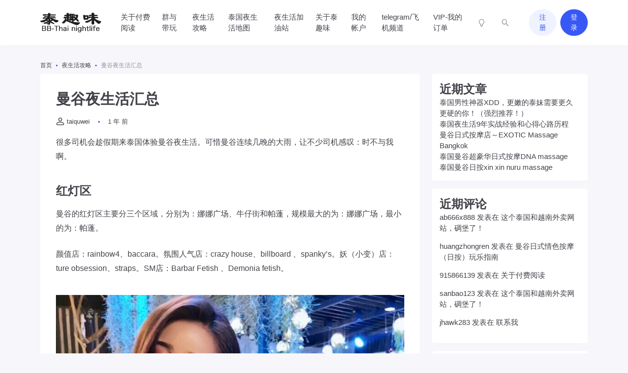

--- FILE ---
content_type: text/html; charset=UTF-8
request_url: https://www.94okay.com/838.html
body_size: 21332
content:
<!doctype html>
<html lang="zh-Hans">

<head>
    <meta http-equiv="X-UA-Compatible" content="IE=edge,chrome=1">
    <meta charset="UTF-8">
    <meta name="viewport"
        content="width=device-width, initial-scale=1.0, minimum-scale=1.0, maximum-scale=1.0, user-scalable=no" />
        <title>曼谷夜生活汇总 - 泰趣味</title>
<meta name='robots' content='max-image-preview:large' />
	<style>img:is([sizes="auto" i], [sizes^="auto," i]) { contain-intrinsic-size: 3000px 1500px }</style>
	<meta name="description" content="很多司机会趁假期来泰国体验曼谷夜生活。可惜曼谷连续几晚的大雨，让不少司机感叹：时不与我啊。红灯区曼谷的红灯区主要分三个区域，分别为：娜娜广场" />
<link rel='dns-prefetch' href='//zz.bdstatic.com' />
<link rel="alternate" type="application/rss+xml" title="泰趣味 &raquo; Feed" href="https://www.94okay.com/feed" />
<link rel="alternate" type="application/rss+xml" title="泰趣味 &raquo; 评论 Feed" href="https://www.94okay.com/comments/feed" />
<link rel="alternate" type="application/rss+xml" title="泰趣味 &raquo; 曼谷夜生活汇总 评论 Feed" href="https://www.94okay.com/838.html/feed" />
<script type="text/javascript">
/* <![CDATA[ */
window._wpemojiSettings = {"baseUrl":"https:\/\/s.w.org\/images\/core\/emoji\/16.0.1\/72x72\/","ext":".png","svgUrl":"https:\/\/s.w.org\/images\/core\/emoji\/16.0.1\/svg\/","svgExt":".svg","source":{"concatemoji":"https:\/\/www.94okay.com\/wp-includes\/js\/wp-emoji-release.min.js?ver=6.8.3"}};
/*! This file is auto-generated */
!function(s,n){var o,i,e;function c(e){try{var t={supportTests:e,timestamp:(new Date).valueOf()};sessionStorage.setItem(o,JSON.stringify(t))}catch(e){}}function p(e,t,n){e.clearRect(0,0,e.canvas.width,e.canvas.height),e.fillText(t,0,0);var t=new Uint32Array(e.getImageData(0,0,e.canvas.width,e.canvas.height).data),a=(e.clearRect(0,0,e.canvas.width,e.canvas.height),e.fillText(n,0,0),new Uint32Array(e.getImageData(0,0,e.canvas.width,e.canvas.height).data));return t.every(function(e,t){return e===a[t]})}function u(e,t){e.clearRect(0,0,e.canvas.width,e.canvas.height),e.fillText(t,0,0);for(var n=e.getImageData(16,16,1,1),a=0;a<n.data.length;a++)if(0!==n.data[a])return!1;return!0}function f(e,t,n,a){switch(t){case"flag":return n(e,"\ud83c\udff3\ufe0f\u200d\u26a7\ufe0f","\ud83c\udff3\ufe0f\u200b\u26a7\ufe0f")?!1:!n(e,"\ud83c\udde8\ud83c\uddf6","\ud83c\udde8\u200b\ud83c\uddf6")&&!n(e,"\ud83c\udff4\udb40\udc67\udb40\udc62\udb40\udc65\udb40\udc6e\udb40\udc67\udb40\udc7f","\ud83c\udff4\u200b\udb40\udc67\u200b\udb40\udc62\u200b\udb40\udc65\u200b\udb40\udc6e\u200b\udb40\udc67\u200b\udb40\udc7f");case"emoji":return!a(e,"\ud83e\udedf")}return!1}function g(e,t,n,a){var r="undefined"!=typeof WorkerGlobalScope&&self instanceof WorkerGlobalScope?new OffscreenCanvas(300,150):s.createElement("canvas"),o=r.getContext("2d",{willReadFrequently:!0}),i=(o.textBaseline="top",o.font="600 32px Arial",{});return e.forEach(function(e){i[e]=t(o,e,n,a)}),i}function t(e){var t=s.createElement("script");t.src=e,t.defer=!0,s.head.appendChild(t)}"undefined"!=typeof Promise&&(o="wpEmojiSettingsSupports",i=["flag","emoji"],n.supports={everything:!0,everythingExceptFlag:!0},e=new Promise(function(e){s.addEventListener("DOMContentLoaded",e,{once:!0})}),new Promise(function(t){var n=function(){try{var e=JSON.parse(sessionStorage.getItem(o));if("object"==typeof e&&"number"==typeof e.timestamp&&(new Date).valueOf()<e.timestamp+604800&&"object"==typeof e.supportTests)return e.supportTests}catch(e){}return null}();if(!n){if("undefined"!=typeof Worker&&"undefined"!=typeof OffscreenCanvas&&"undefined"!=typeof URL&&URL.createObjectURL&&"undefined"!=typeof Blob)try{var e="postMessage("+g.toString()+"("+[JSON.stringify(i),f.toString(),p.toString(),u.toString()].join(",")+"));",a=new Blob([e],{type:"text/javascript"}),r=new Worker(URL.createObjectURL(a),{name:"wpTestEmojiSupports"});return void(r.onmessage=function(e){c(n=e.data),r.terminate(),t(n)})}catch(e){}c(n=g(i,f,p,u))}t(n)}).then(function(e){for(var t in e)n.supports[t]=e[t],n.supports.everything=n.supports.everything&&n.supports[t],"flag"!==t&&(n.supports.everythingExceptFlag=n.supports.everythingExceptFlag&&n.supports[t]);n.supports.everythingExceptFlag=n.supports.everythingExceptFlag&&!n.supports.flag,n.DOMReady=!1,n.readyCallback=function(){n.DOMReady=!0}}).then(function(){return e}).then(function(){var e;n.supports.everything||(n.readyCallback(),(e=n.source||{}).concatemoji?t(e.concatemoji):e.wpemoji&&e.twemoji&&(t(e.twemoji),t(e.wpemoji)))}))}((window,document),window._wpemojiSettings);
/* ]]> */
</script>

<style id='wp-emoji-styles-inline-css' type='text/css'>

	img.wp-smiley, img.emoji {
		display: inline !important;
		border: none !important;
		box-shadow: none !important;
		height: 1em !important;
		width: 1em !important;
		margin: 0 0.07em !important;
		vertical-align: -0.1em !important;
		background: none !important;
		padding: 0 !important;
	}
</style>
<link rel='stylesheet' id='wp-block-library-css' href='https://www.94okay.com/wp-includes/css/dist/block-library/style.min.css?ver=6.8.3' type='text/css' media='all' />
<style id='classic-theme-styles-inline-css' type='text/css'>
/*! This file is auto-generated */
.wp-block-button__link{color:#fff;background-color:#32373c;border-radius:9999px;box-shadow:none;text-decoration:none;padding:calc(.667em + 2px) calc(1.333em + 2px);font-size:1.125em}.wp-block-file__button{background:#32373c;color:#fff;text-decoration:none}
</style>
<style id='global-styles-inline-css' type='text/css'>
:root{--wp--preset--aspect-ratio--square: 1;--wp--preset--aspect-ratio--4-3: 4/3;--wp--preset--aspect-ratio--3-4: 3/4;--wp--preset--aspect-ratio--3-2: 3/2;--wp--preset--aspect-ratio--2-3: 2/3;--wp--preset--aspect-ratio--16-9: 16/9;--wp--preset--aspect-ratio--9-16: 9/16;--wp--preset--color--black: #000000;--wp--preset--color--cyan-bluish-gray: #abb8c3;--wp--preset--color--white: #ffffff;--wp--preset--color--pale-pink: #f78da7;--wp--preset--color--vivid-red: #cf2e2e;--wp--preset--color--luminous-vivid-orange: #ff6900;--wp--preset--color--luminous-vivid-amber: #fcb900;--wp--preset--color--light-green-cyan: #7bdcb5;--wp--preset--color--vivid-green-cyan: #00d084;--wp--preset--color--pale-cyan-blue: #8ed1fc;--wp--preset--color--vivid-cyan-blue: #0693e3;--wp--preset--color--vivid-purple: #9b51e0;--wp--preset--gradient--vivid-cyan-blue-to-vivid-purple: linear-gradient(135deg,rgba(6,147,227,1) 0%,rgb(155,81,224) 100%);--wp--preset--gradient--light-green-cyan-to-vivid-green-cyan: linear-gradient(135deg,rgb(122,220,180) 0%,rgb(0,208,130) 100%);--wp--preset--gradient--luminous-vivid-amber-to-luminous-vivid-orange: linear-gradient(135deg,rgba(252,185,0,1) 0%,rgba(255,105,0,1) 100%);--wp--preset--gradient--luminous-vivid-orange-to-vivid-red: linear-gradient(135deg,rgba(255,105,0,1) 0%,rgb(207,46,46) 100%);--wp--preset--gradient--very-light-gray-to-cyan-bluish-gray: linear-gradient(135deg,rgb(238,238,238) 0%,rgb(169,184,195) 100%);--wp--preset--gradient--cool-to-warm-spectrum: linear-gradient(135deg,rgb(74,234,220) 0%,rgb(151,120,209) 20%,rgb(207,42,186) 40%,rgb(238,44,130) 60%,rgb(251,105,98) 80%,rgb(254,248,76) 100%);--wp--preset--gradient--blush-light-purple: linear-gradient(135deg,rgb(255,206,236) 0%,rgb(152,150,240) 100%);--wp--preset--gradient--blush-bordeaux: linear-gradient(135deg,rgb(254,205,165) 0%,rgb(254,45,45) 50%,rgb(107,0,62) 100%);--wp--preset--gradient--luminous-dusk: linear-gradient(135deg,rgb(255,203,112) 0%,rgb(199,81,192) 50%,rgb(65,88,208) 100%);--wp--preset--gradient--pale-ocean: linear-gradient(135deg,rgb(255,245,203) 0%,rgb(182,227,212) 50%,rgb(51,167,181) 100%);--wp--preset--gradient--electric-grass: linear-gradient(135deg,rgb(202,248,128) 0%,rgb(113,206,126) 100%);--wp--preset--gradient--midnight: linear-gradient(135deg,rgb(2,3,129) 0%,rgb(40,116,252) 100%);--wp--preset--font-size--small: 13px;--wp--preset--font-size--medium: 20px;--wp--preset--font-size--large: 36px;--wp--preset--font-size--x-large: 42px;--wp--preset--spacing--20: 0.44rem;--wp--preset--spacing--30: 0.67rem;--wp--preset--spacing--40: 1rem;--wp--preset--spacing--50: 1.5rem;--wp--preset--spacing--60: 2.25rem;--wp--preset--spacing--70: 3.38rem;--wp--preset--spacing--80: 5.06rem;--wp--preset--shadow--natural: 6px 6px 9px rgba(0, 0, 0, 0.2);--wp--preset--shadow--deep: 12px 12px 50px rgba(0, 0, 0, 0.4);--wp--preset--shadow--sharp: 6px 6px 0px rgba(0, 0, 0, 0.2);--wp--preset--shadow--outlined: 6px 6px 0px -3px rgba(255, 255, 255, 1), 6px 6px rgba(0, 0, 0, 1);--wp--preset--shadow--crisp: 6px 6px 0px rgba(0, 0, 0, 1);}:where(.is-layout-flex){gap: 0.5em;}:where(.is-layout-grid){gap: 0.5em;}body .is-layout-flex{display: flex;}.is-layout-flex{flex-wrap: wrap;align-items: center;}.is-layout-flex > :is(*, div){margin: 0;}body .is-layout-grid{display: grid;}.is-layout-grid > :is(*, div){margin: 0;}:where(.wp-block-columns.is-layout-flex){gap: 2em;}:where(.wp-block-columns.is-layout-grid){gap: 2em;}:where(.wp-block-post-template.is-layout-flex){gap: 1.25em;}:where(.wp-block-post-template.is-layout-grid){gap: 1.25em;}.has-black-color{color: var(--wp--preset--color--black) !important;}.has-cyan-bluish-gray-color{color: var(--wp--preset--color--cyan-bluish-gray) !important;}.has-white-color{color: var(--wp--preset--color--white) !important;}.has-pale-pink-color{color: var(--wp--preset--color--pale-pink) !important;}.has-vivid-red-color{color: var(--wp--preset--color--vivid-red) !important;}.has-luminous-vivid-orange-color{color: var(--wp--preset--color--luminous-vivid-orange) !important;}.has-luminous-vivid-amber-color{color: var(--wp--preset--color--luminous-vivid-amber) !important;}.has-light-green-cyan-color{color: var(--wp--preset--color--light-green-cyan) !important;}.has-vivid-green-cyan-color{color: var(--wp--preset--color--vivid-green-cyan) !important;}.has-pale-cyan-blue-color{color: var(--wp--preset--color--pale-cyan-blue) !important;}.has-vivid-cyan-blue-color{color: var(--wp--preset--color--vivid-cyan-blue) !important;}.has-vivid-purple-color{color: var(--wp--preset--color--vivid-purple) !important;}.has-black-background-color{background-color: var(--wp--preset--color--black) !important;}.has-cyan-bluish-gray-background-color{background-color: var(--wp--preset--color--cyan-bluish-gray) !important;}.has-white-background-color{background-color: var(--wp--preset--color--white) !important;}.has-pale-pink-background-color{background-color: var(--wp--preset--color--pale-pink) !important;}.has-vivid-red-background-color{background-color: var(--wp--preset--color--vivid-red) !important;}.has-luminous-vivid-orange-background-color{background-color: var(--wp--preset--color--luminous-vivid-orange) !important;}.has-luminous-vivid-amber-background-color{background-color: var(--wp--preset--color--luminous-vivid-amber) !important;}.has-light-green-cyan-background-color{background-color: var(--wp--preset--color--light-green-cyan) !important;}.has-vivid-green-cyan-background-color{background-color: var(--wp--preset--color--vivid-green-cyan) !important;}.has-pale-cyan-blue-background-color{background-color: var(--wp--preset--color--pale-cyan-blue) !important;}.has-vivid-cyan-blue-background-color{background-color: var(--wp--preset--color--vivid-cyan-blue) !important;}.has-vivid-purple-background-color{background-color: var(--wp--preset--color--vivid-purple) !important;}.has-black-border-color{border-color: var(--wp--preset--color--black) !important;}.has-cyan-bluish-gray-border-color{border-color: var(--wp--preset--color--cyan-bluish-gray) !important;}.has-white-border-color{border-color: var(--wp--preset--color--white) !important;}.has-pale-pink-border-color{border-color: var(--wp--preset--color--pale-pink) !important;}.has-vivid-red-border-color{border-color: var(--wp--preset--color--vivid-red) !important;}.has-luminous-vivid-orange-border-color{border-color: var(--wp--preset--color--luminous-vivid-orange) !important;}.has-luminous-vivid-amber-border-color{border-color: var(--wp--preset--color--luminous-vivid-amber) !important;}.has-light-green-cyan-border-color{border-color: var(--wp--preset--color--light-green-cyan) !important;}.has-vivid-green-cyan-border-color{border-color: var(--wp--preset--color--vivid-green-cyan) !important;}.has-pale-cyan-blue-border-color{border-color: var(--wp--preset--color--pale-cyan-blue) !important;}.has-vivid-cyan-blue-border-color{border-color: var(--wp--preset--color--vivid-cyan-blue) !important;}.has-vivid-purple-border-color{border-color: var(--wp--preset--color--vivid-purple) !important;}.has-vivid-cyan-blue-to-vivid-purple-gradient-background{background: var(--wp--preset--gradient--vivid-cyan-blue-to-vivid-purple) !important;}.has-light-green-cyan-to-vivid-green-cyan-gradient-background{background: var(--wp--preset--gradient--light-green-cyan-to-vivid-green-cyan) !important;}.has-luminous-vivid-amber-to-luminous-vivid-orange-gradient-background{background: var(--wp--preset--gradient--luminous-vivid-amber-to-luminous-vivid-orange) !important;}.has-luminous-vivid-orange-to-vivid-red-gradient-background{background: var(--wp--preset--gradient--luminous-vivid-orange-to-vivid-red) !important;}.has-very-light-gray-to-cyan-bluish-gray-gradient-background{background: var(--wp--preset--gradient--very-light-gray-to-cyan-bluish-gray) !important;}.has-cool-to-warm-spectrum-gradient-background{background: var(--wp--preset--gradient--cool-to-warm-spectrum) !important;}.has-blush-light-purple-gradient-background{background: var(--wp--preset--gradient--blush-light-purple) !important;}.has-blush-bordeaux-gradient-background{background: var(--wp--preset--gradient--blush-bordeaux) !important;}.has-luminous-dusk-gradient-background{background: var(--wp--preset--gradient--luminous-dusk) !important;}.has-pale-ocean-gradient-background{background: var(--wp--preset--gradient--pale-ocean) !important;}.has-electric-grass-gradient-background{background: var(--wp--preset--gradient--electric-grass) !important;}.has-midnight-gradient-background{background: var(--wp--preset--gradient--midnight) !important;}.has-small-font-size{font-size: var(--wp--preset--font-size--small) !important;}.has-medium-font-size{font-size: var(--wp--preset--font-size--medium) !important;}.has-large-font-size{font-size: var(--wp--preset--font-size--large) !important;}.has-x-large-font-size{font-size: var(--wp--preset--font-size--x-large) !important;}
:where(.wp-block-post-template.is-layout-flex){gap: 1.25em;}:where(.wp-block-post-template.is-layout-grid){gap: 1.25em;}
:where(.wp-block-columns.is-layout-flex){gap: 2em;}:where(.wp-block-columns.is-layout-grid){gap: 2em;}
:root :where(.wp-block-pullquote){font-size: 1.5em;line-height: 1.6;}
</style>
<link rel='stylesheet' id='jimu-css' href='https://www.94okay.com/wp-content/plugins/nicetheme-jimu/modules/jimu.css?ver=0.8.4' type='text/css' media='all' />
<link rel='stylesheet' id='nicetheme-iconfont-css' href='https://www.94okay.com/wp-content/themes/PandaPRO-2/plugins/iconfont/iconfont.css?ver=6.8.3' type='text/css' media='all' />
<link rel='stylesheet' id='nicetheme-bootstrap-css' href='https://www.94okay.com/wp-content/themes/PandaPRO-2/plugins/bootstrap/bootstrap.min.css?ver=6.8.3' type='text/css' media='all' />
<link rel='stylesheet' id='nicetheme-reset-css' href='https://www.94okay.com/wp-content/themes/PandaPRO-2/css/reset.css?ver=6.8.3' type='text/css' media='all' />
<link rel='stylesheet' id='nicetheme-style-css' href='https://www.94okay.com/wp-content/themes/PandaPRO-2/style.css?ver=6.8.3' type='text/css' media='all' />
<link rel='stylesheet' id='wshop-css' href='https://www.94okay.com/wp-content/plugins/wechat-shop/assets/css/wshop.css?ver=1.1.0' type='text/css' media='all' />
<link rel='stylesheet' id='xhweb-css' href='https://www.94okay.com/wp-content/plugins/wechat-shop/assets/css/xunhuweb-plugins-base.css?ver=1.1.0' type='text/css' media='all' />
<link rel='stylesheet' id='xhweb-wshop-css' href='https://www.94okay.com/wp-content/plugins/wechat-shop/assets/css/wechat-shop.css?ver=1.1.0' type='text/css' media='all' />
<script type="text/javascript" src="https://zz.bdstatic.com/linksubmit/push.js?ver=6.8.3" id="baidu_zz_push-js"></script>
<script type="text/javascript" id="jquery-core-js-extra">
/* <![CDATA[ */
var globals = {"ajax_url":"https:\/\/www.94okay.com\/wp-admin\/admin-ajax.php","url_theme":"https:\/\/www.94okay.com\/wp-content\/themes\/PandaPRO-2","site_url":"https:\/\/www.94okay.com","post_id":"838","allow_switch_darkmode":"device"};
/* ]]> */
</script>
<script type="text/javascript" src="https://www.94okay.com/wp-includes/js/jquery/jquery.min.js?ver=3.7.1" id="jquery-core-js"></script>
<script type="text/javascript" src="https://www.94okay.com/wp-includes/js/jquery/jquery-migrate.min.js?ver=3.4.1" id="jquery-migrate-js"></script>
<script defer type="text/javascript" src="https://www.94okay.com/wp-content/plugins/nicetheme-jimu/library/static/alpine.min.js?ver=3.10.5" id="alpine-defer-js"></script>
<link rel="https://api.w.org/" href="https://www.94okay.com/wp-json/" /><link rel="alternate" title="JSON" type="application/json" href="https://www.94okay.com/wp-json/wp/v2/posts/838" /><link rel="EditURI" type="application/rsd+xml" title="RSD" href="https://www.94okay.com/xmlrpc.php?rsd" />
<meta name="generator" content="WordPress 6.8.3" />
<link rel="canonical" href="https://www.94okay.com/838.html" />
<link rel='shortlink' href='https://www.94okay.com/?p=838' />
<link rel="alternate" title="oEmbed (JSON)" type="application/json+oembed" href="https://www.94okay.com/wp-json/oembed/1.0/embed?url=https%3A%2F%2Fwww.94okay.com%2F838.html" />
<link rel="alternate" title="oEmbed (XML)" type="text/xml+oembed" href="https://www.94okay.com/wp-json/oembed/1.0/embed?url=https%3A%2F%2Fwww.94okay.com%2F838.html&#038;format=xml" />
<link rel="icon" href="https://www.94okay.com/wp-content/uploads/2022/09/tai.ico" sizes="32x32" />
<link rel="icon" href="https://www.94okay.com/wp-content/uploads/2022/09/tai.ico" sizes="192x192" />
<link rel="apple-touch-icon" href="https://www.94okay.com/wp-content/uploads/2022/09/tai.ico" />
<meta name="msapplication-TileImage" content="https://www.94okay.com/wp-content/uploads/2022/09/tai.ico" />
                <script>
    window.$ = jQuery;
    </script>
</head>

<body class="wp-singular post-template-default single single-post postid-838 single-format-standard wp-theme-PandaPRO-2 nice-dark-mode">
    <header class="header">
        <nav class="navbar navbar-expand-xl shadow">
            <div class="container">
                <!-- / brand -->
                <a href="https://www.94okay.com/" rel="home" class="logo navbar-brand order-2 order-xl-1">
                    <img src="https://www.94okay.com/wp-content/uploads/2022/09/02-2.png"
                        class="d-none logo-light nc-no-lazy"
                        alt="泰趣味">
                    <img src="https://www.94okay.com/wp-content/uploads/2022/09/03-2.png"
                        class="d-inline-block logo-dark nc-no-lazy"
                        alt="泰趣味">
                </a>
                <button class="btn btn-link btn-icon btn-sm btn-rounded navbar-toggler order-1" type="button"
                    id="sidebarCollapse">
                    <span><i class="iconfont icon-menu"></i></span>
                </button>
                <button class="btn btn-link btn-icon btn-sm btn-rounded navbar-toggler nav-search order-3 collapsed"
                    data-bs-target="#navbar-search" data-bs-toggle="collapse" aria-expanded="false"
                    aria-controls="navbar-search">
                    <span>
                        <i class="iconfont icon-search"></i>
                        <i class="iconfont icon-close"></i>
                    </span>
                </button>
                <!-- brand -->
                <div class="collapse navbar-collapse order-xl-2">
                    <ul class="navbar-nav main-menu ms-4 me-auto">
                        <li id="menu-item-4561" class="menu-item menu-item-type-post_type menu-item-object-page menu-item-4561"><a href="https://www.94okay.com/membership-checkout">关于付费阅读</a></li>
<li id="menu-item-5232" class="menu-item menu-item-type-taxonomy menu-item-object-category menu-item-5232"><a href="https://www.94okay.com/category/vipgroupanddriver">群与带玩</a></li>
<li id="menu-item-4578" class="menu-item menu-item-type-taxonomy menu-item-object-category current-post-ancestor current-menu-parent current-post-parent menu-item-4578"><a href="https://www.94okay.com/category/thailandnightlife">夜生活攻略</a></li>
<li id="menu-item-4564" class="menu-item menu-item-type-post_type menu-item-object-post menu-item-4564"><a href="https://www.94okay.com/2616.html">泰国夜生活地图</a></li>
<li id="menu-item-4579" class="menu-item menu-item-type-taxonomy menu-item-object-category menu-item-4579"><a href="https://www.94okay.com/category/yshjyz">夜生活加油站</a></li>
<li id="menu-item-5239" class="menu-item menu-item-type-taxonomy menu-item-object-category menu-item-5239"><a href="https://www.94okay.com/category/abouttaiquwei">关于泰趣味</a></li>
<li id="menu-item-4806" class="menu-item menu-item-type-post_type menu-item-object-page menu-item-4806"><a href="https://www.94okay.com/my-account">我的帐户</a></li>
<li id="menu-item-5566" class="menu-item menu-item-type-custom menu-item-object-custom menu-item-5566"><a href="https://t.me/taiquwei">telegram/飞机频道</a></li>
<li id="menu-item-4567" class="menu-item menu-item-type-post_type menu-item-object-page menu-item-4567"><a href="https://www.94okay.com/wshop-account-my-orders">VIP-我的订单</a></li>
                    </ul>
                    <ul class="navbar-nav align-items-center">
                                                <li class="nav-item me-2 me-md-3">
                            <a href="javascript:" class="btn btn-link btn-icon btn-sm btn-rounded switch-dark-mode">
                                <span class="icon-light-mode"><i class="iconfont icon-bulb"></i></span>
                                <span class="icon-dark-mode"><i class="text-warning iconfont icon-bulb-fill"></i></span>
                            </a>
                        </li>
                                                <li class="nav-item me-2 me-md-3">
                            <button class="btn btn-link btn-icon btn-sm btn-rounded nav-search collapsed"
                                data-bs-toggle="collapse" data-bs-target="#navbar-search" aria-expanded="false"
                                aria-controls="navbar-search">
                                <span>
                                    <i class="iconfont icon-search"></i>
                                    <i class="iconfont icon-close"></i>
                                </span>
                            </button>
                        </li>
                        
                    <div class="nav-item ms-md-3 me-2">
            <a class="btn btn-outline-primary btn-sm btn-rounded"
                href="https://www.94okay.com/wp-login.php?action=register">注册</a>
        </div>
        <div class="nav-item">
            <a class="btn btn-primary btn-sm btn-rounded"
                href="https://www.94okay.com/wp-login.php">登录</a>
        </div>
                                </ul>
                </div>
            </div>
        </nav>
        <div class="mobile-sidebar">
    <div class="mobile-sidebar-inner">
                                            <div class="mobile-sidebar-header canreg">
                <div class="mobile-sidebar-author-cover">
                    <div class="media media-2x1">
                        <div class="media-content" style="background-image:url('https://www.94okay.com/wp-content/uploads/2025/02/S__3268613.jpg')"></div>
                        <div class="media-overlay overlay-top p-2">
                            <div class="flex-fill"></div>
                                                    <button type="button" class="btn btn-text btn-icon switch-dark-mode">
                                <span class="icon-light-mode"><i class="iconfont icon-night-circle-fill "></i></span>
                                <span class="icon-dark-mode"><i class="text-warning iconfont icon-night-circle-fill "></i></span>
                            </button>
                                                    <button type="button" class="btn btn-text btn-icon text-white sidebar-close"><span><i class="iconfont icon-close-circle-fill"></i></span></button>
                        </div>
                    </div>
                </div>
                <div class="mobile-sidebar-author-body">
                    <div class="mobile-sidebar-author-meta py-4">
                        <a href="https://www.94okay.com/wp-login.php" class="btn btn-primary btn-sm btn-rounded">
                            现在登录。                        </a>
                    </div>
                </div>
            </div>
                            <div class="mobile-sidebar-menu">
            <ul class="mobile-menu-inner">
                <li class="menu-item menu-item-type-post_type menu-item-object-page menu-item-4561"><a href="https://www.94okay.com/membership-checkout">关于付费阅读</a></li>
<li class="menu-item menu-item-type-taxonomy menu-item-object-category menu-item-5232"><a href="https://www.94okay.com/category/vipgroupanddriver">群与带玩</a></li>
<li class="menu-item menu-item-type-taxonomy menu-item-object-category current-post-ancestor current-menu-parent current-post-parent menu-item-4578"><a href="https://www.94okay.com/category/thailandnightlife">夜生活攻略</a></li>
<li class="menu-item menu-item-type-post_type menu-item-object-post menu-item-4564"><a href="https://www.94okay.com/2616.html">泰国夜生活地图</a></li>
<li class="menu-item menu-item-type-taxonomy menu-item-object-category menu-item-4579"><a href="https://www.94okay.com/category/yshjyz">夜生活加油站</a></li>
<li class="menu-item menu-item-type-taxonomy menu-item-object-category menu-item-5239"><a href="https://www.94okay.com/category/abouttaiquwei">关于泰趣味</a></li>
<li class="menu-item menu-item-type-post_type menu-item-object-page menu-item-4806"><a href="https://www.94okay.com/my-account">我的帐户</a></li>
<li class="menu-item menu-item-type-custom menu-item-object-custom menu-item-5566"><a href="https://t.me/taiquwei">telegram/飞机频道</a></li>
<li class="menu-item menu-item-type-post_type menu-item-object-page menu-item-4567"><a href="https://www.94okay.com/wshop-account-my-orders">VIP-我的订单</a></li>
            </ul>
        </div>
        <div class="py-5"></div>
    </div>
</div>        <div class="navbar-search collapse " id="navbar-search">
            <div class="container">
                <form method="get" role="search" id="searchform" action="https://www.94okay.com/">
                    <div class="search-form">
                        <input type="text" class="search-input form-control form-control-lg" name="s" id="s"
                            placeholder="请输入搜索关键词并按回车键…">
                        <i class="search-toggle iconfont icon-search"></i>
                    </div>
                </form>
            </div>
        </div>
    </header>            <main class="site-main">
    <div class="container">
        <div class="d-none d-md-flex breadcrumbs text-muted mb-2"><span itemprop="itemListElement"><a href="https://www.94okay.com/" itemprop="item" class="home"><span itemprop="name">首页</span></a></span><span class="sep"><i class="text-primary iconfont icon-dot"></i></span> <span itemprop="itemListElement"><a href="https://www.94okay.com/category/thailandnightlife" itemprop="item"><span itemprop="name">夜生活攻略</span></a></span><span class="sep"><i class="text-primary iconfont icon-dot"></i></span> <span class="current">曼谷夜生活汇总</span></div>        <div class="row">
            <div class="content-wrapper col-lg-8">
                <div class="post card card-md">
                    <div class="card-body">
                        <div class="post-title mb-3">
        <h1 class="mb-3">曼谷夜生活汇总</h1>
    <div class="post-meta text-xs">
        <a href="https://www.94okay.com/author/taiquwei"><i class="text-md iconfont icon-user1 me-1"></i>taiquwei</a>
        <i class="text-primary iconfont icon-dot mx-2"></i>
        1 年 前    </div>
</div>                                                <div class="post-content">
                            
<p>很多司机会趁假期来泰国体验曼谷夜生活。可惜曼谷连续几晚的大雨，让不少司机感叹：时不与我啊。</p>



<h2 class="wp-block-heading">红灯区</h2>



<p>曼谷的红灯区主要分三个区域，分别为：娜娜广场、牛仔街和帕蓬，规模最大的为：娜娜广场，最小的为：帕蓬。</p>



<p>颜值店：rainbow4、baccara。氛围人气店：crazy house、billboard 、spanky’s。妖（小变）店：ture obsession、straps。SM店：Barbar Fetish 、Demonia fetish。</p>



<figure class="wp-block-image"><img decoding="async" src="https://i.loli.net/2019/10/14/luqNdhkjcQ8GEV2.jpg" alt="曼谷日式ktv "/></figure>



<p>曼谷的吧费还属于正常水平，大概700-1000泰铢之间，但是名吧妹子的价格已经今非昔比了，而且很多漂亮的妹子都只愿意出st。需要值得注意的是，crazy house这家a go go，经我反复观察，目前开始对中国人100泰铢的门票，一百这两字中文说的不要太溜，收钱之后马上藏自己口袋里，纯属于个人行为。反之，老外进店不仅不需要买门票，而且还可以进店后再买酒水。</p>



<p>另外还有一些位于bts saphan Khwai的a go go，去消费的都为泰国本地人。</p>



<h2 class="wp-block-heading">日按店</h2>


<div class="wshop-pay-button" id="wshop-modal-membership" style="display:none;">
    	<div class="cover"></div>
        <div class="xh-buy-vip">
         	<a href="javascript:void(0);" class="vip-close" ><img decoding="async" src="https://www.94okay.com/wp-content/plugins/wechat-shop/assets/image/v2.ui2.close2.png" alt="close"></a>
            <div class="topbar">
            	<b>会员购买</b> 
            	<span class="xh-pull-right">你还没有登录，请先<a href="https://www.94okay.com/wp-login.php?redirect_to=https%3A%2F%2Fwww.94okay.com%2F838.html" >登录</a></span>   	   
            </div>
            <div class="xh-form clearfix"> 
	<label>请选择会员类型</label>
     	<ul class="xh-vip clearfix">
     		     		         <li>
         		         <a href="javascript:void(0);" class="wshop-membership-f28fd2b8df7800aec76f10fbcf0a559c5 active" data-id="4594">
             		                      		           <span class="price">&yen;99</span> 
             		           <span class="title">VIP-1个月</span>
             		                  		         </a> 
     		         </li>
     		              		         <li>
         		         <a href="javascript:void(0);" class="wshop-membership-f28fd2b8df7800aec76f10fbcf0a559c5 " data-id="4595">
             		                      		           <span class="price">&yen;199</span> 
             		           <span class="title">VIP-半年</span>
             		                  		         </a> 
     		         </li>
     		              		         <li>
         		         <a href="javascript:void(0);" class="wshop-membership-f28fd2b8df7800aec76f10fbcf0a559c5 " data-id="4596">
             		                      		           <span class="price">&yen;299</span> 
             		           <span class="title">VIP-1年</span>
             		                  		         </a> 
     		         </li>
     		              		         <li>
         		         <a href="javascript:void(0);" class="wshop-membership-f28fd2b8df7800aec76f10fbcf0a559c5 " data-id="4631">
             		                      		           <span class="price">&yen;899</span> 
             		           <span class="title">svip-永久</span>
             		                  		         </a> 
     		         </li>
     		              		
     	</ul>
     	<script type="text/javascript">
			(function($){
				$('.wshop-membership-f28fd2b8df7800aec76f10fbcf0a559c5').click(function(){
					$('.wshop-membership-f28fd2b8df7800aec76f10fbcf0a559c5.active').removeClass('active');
					$(this).addClass('active');

					$(document).trigger('wshop_f28fd2b8df7800aec76f10fbcf0a559c5_on_amount_change');
				});

				$(document).bind('wshop_form_f28fd2b8df7800aec76f10fbcf0a559c5_submit',function(e,data){
					data.post_id = $('.wshop-membership-f28fd2b8df7800aec76f10fbcf0a559c5.active').attr('data-id');
				});
			})(jQuery);
     	</script>
        <div class="block20"></div>  
                        
        <div class="paymentbar clearfix">
            <a href="#section-payment-f28fd2b8df7800aec76f10fbcf0a559c5" class="wshop-sections-f28fd2b8df7800aec76f10fbcf0a559c5 active" data-id="pay">在线支付</a>
            <a href="#section-code-f28fd2b8df7800aec76f10fbcf0a559c5" class="wshop-sections-f28fd2b8df7800aec76f10fbcf0a559c5" data-id="code">激活码</a>
        </div>
        <div class="box" id="section-payment-f28fd2b8df7800aec76f10fbcf0a559c5">
        	
        	<p class="clearfix paylist">
        		<label><input type="radio" checked name="payment_method-f28fd2b8df7800aec76f10fbcf0a559c5" value="wpopen_alipay" class="payment-method-f28fd2b8df7800aec76f10fbcf0a559c5"/><img decoding="async" src="https://www.94okay.com/wp-content/plugins/wechat-shop/assets/image/alipay-l.png" style="vertical-align:middle;" alt="支付宝"></label><label><input type="radio"  name="payment_method-f28fd2b8df7800aec76f10fbcf0a559c5" value="wpopen_wechat" class="payment-method-f28fd2b8df7800aec76f10fbcf0a559c5"/><img decoding="async" src="https://www.94okay.com/wp-content/plugins/wechat-shop/assets/image/wechat-l.png" style="vertical-align:middle;" alt="微信支付"></label>                <script type="text/javascript">
                	(function($){
                		$(document).bind('wshop_form_f28fd2b8df7800aec76f10fbcf0a559c5_submit',function(e,data){
    						data.payment_method = $('.payment-method-f28fd2b8df7800aec76f10fbcf0a559c5:checked').val();
                    	});
                	})(jQuery);
                </script>
            </p>
        </div>
        
        <div class="box" style="display: none;" id="section-code-f28fd2b8df7800aec76f10fbcf0a559c5">
            
            <div class="xh-form-group">
            	<label>输入激活码:</label>
                <input type="text" class="form-control" id="wshop-code-f28fd2b8df7800aec76f10fbcf0a559c5" value="" />
            </div>
            <script type="text/javascript">
            	(function($){
            		$(document).bind('wshop_form_f28fd2b8df7800aec76f10fbcf0a559c5_submit',function(e,data){
    					data.code = $.trim($('#wshop-code-f28fd2b8df7800aec76f10fbcf0a559c5').val());
                	});
            	})(jQuery);
            </script>
        </div>  	
		<script type="text/javascript">
			(function($){
				$('.wshop-sections-f28fd2b8df7800aec76f10fbcf0a559c5').click(function(event){
					$($('.wshop-sections-f28fd2b8df7800aec76f10fbcf0a559c5.active').removeClass('active').attr('href')).hide();;
					$($(this).addClass('active').attr('href')).show();
					event.preventDefault();
					return false;
				});

				$(document).bind('wshop_form_f28fd2b8df7800aec76f10fbcf0a559c5_submit',function(e,data){
					data.scope = $('.wshop-sections-f28fd2b8df7800aec76f10fbcf0a559c5.active').attr('data-id');
            	});
			})(jQuery);
		</script>
          
        <div class="block20"></div>
        
        <div class="xh-form-group">
        	    <a href="https://www.94okay.com/wp-login.php?redirect_to=https%3A%2F%2Fwww.94okay.com%2F838.html" class="xunhu-btn xunhu-btn-green xunhu-btn-block xunhu-btn-lg xh-btn xh-btn-danger xh-btn-block xh-btn-membership" style="">请登录后，进行支付</a>
    <script type="text/javascript">
	jQuery(function($){
		window.wshop_view_f28fd2b8df7800aec76f10fbcf0a559c5={
			total_amount:0,
			extra_amount:[],
			
			symbol:'&yen;',	

			init:function(){
				
				$(document).bind('wshop_f28fd2b8df7800aec76f10fbcf0a559c5_on_amount_change',function(e){
					var view =window.wshop_view_f28fd2b8df7800aec76f10fbcf0a559c5;
					$(document).trigger('wshop_f28fd2b8df7800aec76f10fbcf0a559c5_display_amount',view);
	    		});
	    		
				$(document).bind('wshop_f28fd2b8df7800aec76f10fbcf0a559c5_display_amount',function(e,view){
					
					view.total_amount=0;
					$(document).trigger('wshop_f28fd2b8df7800aec76f10fbcf0a559c5_init_amount_before',view);
					var extra_amount_pre =view.extra_amount;
					
					view.extra_amount=[];
					$(document).trigger('wshop_f28fd2b8df7800aec76f10fbcf0a559c5_init_amount',view);
					
					var extra_amount=0;
					for(var i=0;i<view.extra_amount.length;i++){
						var amount0 =view.extra_amount[i];
						extra_amount+=amount0.amount;
					}

					view.total_amount = view.total_amount+extra_amount;

					for(var i=0;i<extra_amount_pre.length;i++){
						view.extra_amount.push(extra_amount_pre[i]);
					}
					
					$(document).trigger('wshop_f28fd2b8df7800aec76f10fbcf0a559c5_init_amount_after',view);
					
					$(document).trigger('wshop_f28fd2b8df7800aec76f10fbcf0a559c5_show_amount',view);
	    		});
			}
		}
		window.wshop_view_f28fd2b8df7800aec76f10fbcf0a559c5.init();
		$(document).trigger('wshop_f28fd2b8df7800aec76f10fbcf0a559c5_on_amount_change');
	});
</script>        </div>
</div>        </div>
    </div>
    
    <script type="text/javascript">
    	(function($){
    		$('.wshop-pay-button .xh-buy-vip .vip-close,#wshop-modal-membership .cover').click(function(){
    			$('#wshop-modal-membership').hide();
    		});
    		if(!window.__modal_membership_resize){
    			window.__modal_membership_resize=function(){
    				var $ul =$('#wshop-modal-membership .xh-buy-vip');
    				var width = window.innerWidth,height = window.innerHeight;
    				if (typeof width != 'number') { 
    				    if (document.compatMode == 'CSS1Compat') {
    				        width = document.documentElement.clientWidth;
    				        height = document.documentElement.clientHeight;
    				    } else {
    				        width = document.body.clientWidth;
    				        height = document.body.clientHeight; 
    				    }
    				}
    				$ul.css({
						top:((height - $ul.height()) / 2) + "px",
						left:((width - $ul.width()) / 2) + "px"
					});
    			};
    		}
    		$(window).resize(function(){
    			window.__modal_membership_resize();
    		});
    	})(jQuery);
    </script><!--提示+立即支付弹窗-->
<div class="xunhu-downbox xunhu-ptb20 xunhu-radius xunhu-bg-color xunhu-pr xunhu-font xunhu-mr-auto xunhu-ml-auto">
    <div class="xunhu-text-center xunhu-font font-16 text-download">
        隐藏内容需要支付：<span class="text-warning"><span class="xunhu-text-lg">&yen;23.33</span></span>    </div>
    <div class="xunhu-text-center xunhu-mt10">
                                <a href="javascript:void(0);" class="xunhu-btn xunhu-btn-green" id="xh_now_pay_model_show_60392acc2d4c5f909741ba8940b638204">立即购买</a>
                        <script type="text/javascript">
                            (function ($) {
                                $('#xh_now_pay_model_show_60392acc2d4c5f909741ba8940b638204').click(function () {
                                    var redirect_login=1;
                                    if(redirect_login){
                                        location.href='https://www.94okay.com/wp-login.php?redirect_to=http%3A%2F%2Fwww.94okay.com%2F%3Fp%3D838';
                                        return;
                                    }

                                    var params = {
                                        modal:'shopping_list',
                                        url: 'https://www.94okay.com/wp-admin/admin-ajax.php?action=wshop_checkout_v2&tab=purchase_modal_shopping_list&section=pay_per_view&wshop_checkout_v2=a050728b35&notice_str=1957955768&hash=5a1e23ba1e681f6204bed64d7f524352',
                                        type:'POST',
                                        data: {
                                            location: 'http://www.94okay.com/?p=838',
                                            post_id:838                                        }
                                    };
                                    XH_Plugins_Custom.xh_now_pay_model_show(params);
                                });
                            })(jQuery);
                        </script>
                                    <a href="javascript:void(0);" class="xunhu-btn xunhu-btn-warning" id="xh_buy_membership_model_show_60392acc2d4c5f909741ba8940b638204">升级VIP</a>
            <script type="text/javascript">
                (function ($) {
                    $('#xh_buy_membership_model_show_60392acc2d4c5f909741ba8940b638204').click(function () {
                        var redirect_login=1;
                        if(redirect_login){
                            location.href='https://www.94okay.com/wp-login.php?redirect_to=http%3A%2F%2Fwww.94okay.com%2F%3Fp%3D838';
                            return;
                        }

                        XH_Plugins_Custom.xh_buy_membership_model_show();
                    });
                })(jQuery);
            </script>
            </div>
    <img decoding="async" src="https://www.94okay.com/wp-content/plugins/wechat-shop/assets/image/v2/lock.png" class="xunhu-pa xunhu-downlockicon">
</div>
<!--立即支付弹窗-->
<div id="xh_now_pay_modal" class="xunhu-modal" style="display: none;">
    <!-- 付费查看+付费下载弹窗支付 -->
    <div class="xunhu-modal-content">
        <span class="xunhu-close" onclick="XH_Plugins_Custom.close_model();"></span>
        <div class="xunhu-ptb40">
            <div class="xunhu-text-center xunhu-font font-16 text-download">
                查看隐藏内容需要支付：
                <span class="text-warning">
                        <span class="xunhu-text-lg">&yen;23.33</span>
                    </span>
            </div>
            <div class="xunhu-font xunhu-text-center font-16">
                <div class="radio">
                                            <input id="radio-wpopen_alipay" name="payment" type="radio" value="wpopen_alipay" checked>
                        <label for="radio-wpopen_alipay" class="radio-label">
                            <img decoding="async" src="https://www.94okay.com/wp-content/plugins/wechat-shop/assets/image/alipay.png" style="display: inline-block;height: 16px;width: 16px;vertical-align: middle">
                            支付宝                        </label>
                                            <input id="radio-wpopen_wechat" name="payment" type="radio" value="wpopen_wechat" checked>
                        <label for="radio-wpopen_wechat" class="radio-label">
                            <img decoding="async" src="https://www.94okay.com/wp-content/plugins/wechat-shop/assets/image/wechat.png" style="display: inline-block;height: 16px;width: 16px;vertical-align: middle">
                            微信支付                        </label>
                                    </div>
            </div>
            <div class="xunhu-text-center xunhu-mt10">
                <a href="javascript:void(0);" class="xunhu-btn xunhu-btn-green" onclick="XH_Plugins_Custom.xh_now_pay('xh_now_pay_modal')">立即支付</a>
            </div>
        </div>
    </div>
</div>
<div id="xh_now_pay_modal_2" class="xunhu-modal" style="display: none;">
    <div class="xunhu-modal-content">
        <span class="xunhu-close" onclick="XH_Plugins_Custom.close_model();"></span>
        <div class="xunhu-ptb40">
            <div class="xunhu-text-center xunhu-font font-16 text-download">
                <span class="text-warning"><span class="xunhu-text-lg modal-price"></span></span>
            </div>
            <div class="xunhu-font xunhu-text-center">
                <img decoding="async" id="xh_now_pay_modal_2_qrcode" src="" width="200" height="200">
            </div>
            <div class="xunhu-text-center xunhu-mt10">
                请使用
                支付宝或微信支付                扫码支付
            </div>
        </div>
    </div>
</div>
<!--提示+立即支付弹窗 END-->
<!--会员购买弹窗-->
<div id="xh_buy_membership_model" class="xunhu-modal" style="display: none;">
    <div class="xunhu-modal-content">
        <span class="xunhu-close" onclick="XH_Plugins_Custom.close_model();"></span>
        <div class="xunhu-ptb40">
            <div class="xunhu-alert xunhu-alert-danger xh-w50" id="xh_buy_model_error_notice" style="display: none;">
                你还没登陆！请先<a href="https://www.94okay.com/wp-login.php?redirect_to=http%3A%2F%2Fwww.94okay.com%2F%3Fp%3D838" style="text-decoration: none;">登陆</a>后再操作
            </div>
            <div class="xunhu-text-center xunhu-font font-16 text-download">
                请选择会员类型
                <a href="javascript:void(0);" class="xunhu-up-icon" onclick="XH_Plugins_Custom.show_or_hide_membership_notes(this,'xh_membership_notes');"></a>
            </div>
            <div id="xh_membership_notes" class="xunhu-font xunhu-bg-color xunhu-radius xunhu-p15 text-help xunhu-member-info">
                1、购买VIP，即可阅读本站所有内容。
2、如购买SVIP永久版，请添加微信srq1112010，赠送价值300元的老司机会员群。
3、如出现购买失败情况，大部分原因是你人在海外，网络导致。重新点按购买按钮即可，不会重复扣费。
4、本站已稳定运营8年之久，因为长久，所以专业。
5、如有任何购买问题以及没有微信支付或者支付宝支付的情况下，请添加微信srq1112010咨询。            </div>
            <div class="xunhu-flex xunhu-flex-row xunhu-justify-content-center xunhu-mt20 xunhu-font xunhu-flex-wrap">
                                    <div class="xunhu-member-item xh-membership-type active" data-id="4594" onclick="XH_Plugins_Custom.xh_membership_type_sel(this);">
                        <div class="xunhu-text-lg">&yen;99</div>
                        <div class="xunhu-mt10 multi-ellipsis">VIP-1个月</div>
                        <div>有效期1月</div>
                    </div>
                                    <div class="xunhu-member-item xh-membership-type " data-id="4595" onclick="XH_Plugins_Custom.xh_membership_type_sel(this);">
                        <div class="xunhu-text-lg">&yen;199</div>
                        <div class="xunhu-mt10 multi-ellipsis">VIP-半年</div>
                        <div>有效期6月</div>
                    </div>
                                    <div class="xunhu-member-item xh-membership-type " data-id="4596" onclick="XH_Plugins_Custom.xh_membership_type_sel(this);">
                        <div class="xunhu-text-lg">&yen;299</div>
                        <div class="xunhu-mt10 multi-ellipsis">VIP-1年</div>
                        <div>有效期1年</div>
                    </div>
                                    <div class="xunhu-member-item xh-membership-type " data-id="4631" onclick="XH_Plugins_Custom.xh_membership_type_sel(this);">
                        <div class="xunhu-text-lg">&yen;899</div>
                        <div class="xunhu-mt10 multi-ellipsis">svip-永久</div>
                        <div>有效期3000年</div>
                    </div>
                            </div>
            <div class="xunhu-flex xunhu-flex-row xunhu-justify-content-center xunhu-mt20 xunhu-font font-20 xh-member-pay">
                <a href="javascript:void(0);" id="pay_mode" class="active" onclick="XH_Plugins_Custom.xh_buy_membership_mode_sel(this);">在线支付</a>
                <a href="javascript:void(0);" id="code_mode" class="xunhu-ml10" onclick="XH_Plugins_Custom.xh_buy_membership_mode_sel(this);">激活码支付</a>
            </div>
            <div id="pay_mode_container" class="xunhu-font xunhu-text-center font-16">
                <div class="radio">
                                            <input id="buy_membership_radio_wpopen_alipay" name="buy_membership_payment" type="radio" value="wpopen_alipay" checked>
                        <label for="buy_membership_radio_wpopen_alipay" class="radio-label">
                            <img decoding="async" src="https://www.94okay.com/wp-content/plugins/wechat-shop/assets/image/alipay.png" style="display: inline-block;height: 16px;width: 16px;vertical-align: middle">
                            支付宝                        </label>
                                            <input id="buy_membership_radio_wpopen_wechat" name="buy_membership_payment" type="radio" value="wpopen_wechat" checked>
                        <label for="buy_membership_radio_wpopen_wechat" class="radio-label">
                            <img decoding="async" src="https://www.94okay.com/wp-content/plugins/wechat-shop/assets/image/wechat.png" style="display: inline-block;height: 16px;width: 16px;vertical-align: middle">
                            微信支付                        </label>
                                    </div>
            </div>
            <div id="code_mode_container" class="xunhu-text-center xunhu-mt20 xunhu-font" style="display: none;">
                <input id="buy_membership_code_60392acc2d4c5f909741ba8940b638204" type="text" placeholder="请输入激活码" class="xunhu-input xh-w50">
            </div>
            <div class="xunhu-text-center xunhu-mt20"><a href="javascript:void(0);" class="xunhu-btn xunhu-btn-green" id="xh_buy_membership_60392acc2d4c5f909741ba8940b638204">立即支付</a></div>
            <script type="text/javascript">
                (function ($) {
                    $('#xh_buy_membership_60392acc2d4c5f909741ba8940b638204').click(function () {
                        var params={
                            url: 'https://www.94okay.com/wp-admin/admin-ajax.php?action=wshop_checkout_v2&tab=membership&section=membership&wshop_checkout_v2=a050728b35&notice_str=8565517799&hash=792560bed9ee2381e43138a31ec9bf42',
                            type:'POST',
                            data: {
                                code: "",
                                location: "http://www.94okay.com/?p=838",
                                payment_method:"",
                                post_id:XH_Plugins_Custom.data['membership_id'],
                                scope:""
                            }
                        };
                        if(XH_Plugins_Custom.data['buy_membership']==='pay_mode'){
                            params['data']['code']='';
                            params['data']['payment_method']=$('#xh_buy_membership_model input:radio[name="buy_membership_payment"]:checked').val();
                            params['data']['scope']='pay';
                        }else if(XH_Plugins_Custom.data['buy_membership']==='code_mode') {
                            params['data']['code']=$('#buy_membership_code_60392acc2d4c5f909741ba8940b638204').val();
                            params['data']['scope']='code';
                        }
                        XH_Plugins_Custom.xh_now_pay('xh_buy_membership_model',params);
                    });
                })(jQuery);
            </script>

        </div>
    </div>
</div>
<!--会员购买弹窗 END-->



<p>最后提醒大家一点，给妹子的钱能在st或lt之后再给，就尽量和妹子谈结束之后再给，这样是减小机车几率最好办法了。</p>



<p class="has-text-align-center has-luminous-vivid-orange-color has-text-color has-medium-font-size"><strong>泰趣味微信号：srq1112010</strong></p>



<p class="has-text-align-center has-medium-font-size">添加微信前必读:《<strong><a rel="noreferrer noopener" href="https://www.94okay.com/broker/" target="_blank">我看各路嫖客各显神通</a></strong>》</p>



<figure class="wp-block-image"><a href="https://www.94okay.com/vip/" target="_blank" rel="noreferrer noopener"><img decoding="async" src="https://i.loli.net/2019/10/08/tQLiWeXY1vUaHpg.jpg" alt=""/></a></figure>



<figure class="wp-block-image"><a href="https://www.94okay.com/category/yshjyz/" target="_blank" rel="noreferrer noopener"><img decoding="async" src="https://i.loli.net/2019/10/08/Sydm7uoJVfZkews.jpg" alt=""/></a></figure>



<p>泰趣味微信二维码：</p>



<ul class="wp-block-gallery columns-1 is-cropped wp-block-gallery-2 is-layout-flex wp-block-gallery-is-layout-flex"><li class="blocks-gallery-item"><figure><img decoding="async" src="https://www.94okay.com/wp-content/uploads/2019/07/WechatIMG131-1.jpeg" alt="" data-id="781" class="781"/></figure></li></ul>


                        </div>
                                                <div class="post-actions d-flex align-items-center my-3 my-md-4">
        <a href="javascript:;"
        class="post-like-button btn btn-light btn-w-md btn-rounded me-2 "
        data-action="like" data-id="838">
        <i class="text-lg iconfont icon-like"></i> <span class="like-count">0</span>
    </a>
        <div class="flex-fill"></div>
    <a href="javascript:;" class="btn btn-light btn-icon btn-rounded btn-share-toggler">
        <span><i class="iconfont icon-share-square"></i></span>
    </a>
    
<template id="single-share-template">
    <div class="row g-0 text-center justify-content-center py-3 py-md-4 mx-md-0">
        <div class="col-4 col-md-3">
            <a href="javascript:;" data-clipboard-text="https://www.94okay.com/838.html"  class="copy-permalink btn btn-light btn-icon btn-md btn-rounded mb-1">
                <span><i class="iconfont icon-link"></i></span>
            </a>
            <div class="text-secondary text-xs mt-1">复制链接</div>
        </div>
        
                <div class="col-4 col-md-3">
            <a href="//service.weibo.com/share/share.php?url=https%3A%2F%2Fwww.94okay.com%2F838.html&type=button&language=zh_cn&title=%E3%80%90%E6%9B%BC%E8%B0%B7%E5%A4%9C%E7%94%9F%E6%B4%BB%E6%B1%87%E6%80%BB%E3%80%91%E5%BE%88%E5%A4%9A%E5%8F%B8%E6%9C%BA%E4%BC%9A%E8%B6%81%E5%81%87%E6%9C%9F%E6%9D%A5%E6%B3%B0%E5%9B%BD%E4%BD%93%E9%AA%8C%E6%9B%BC%E8%B0%B7%E5%A4%9C%E7%94%9F%E6%B4%BB%E3%80%82%E5%8F%AF%E6%83%9C%E6%9B%BC%E8%B0%B7%E8%BF%9E%E7%BB%AD%E5%87%A0%E6%99%9A%E7%9A%84%E5%A4%A7%E9%9B%A8%EF%BC%8C%E8%AE%A9%E4%B8%8D%E5%B0%91%E5%8F%B8%E6%9C%BA%E6%84%9F%E5%8F%B9%EF%BC%9A%E6%97%B6%E4%B8%8D%E4%B8%8E%E6%88%91%E5%95%8A%E3%80%82%0A%E7%BA%A2%E7%81%AF%E5%8C%BA%0A%E6%9B%BC%E8%B0%B7%E7%9A%84%E7%BA%A2%E7%81%AF%E5%8C%BA%E4%B8%BB%E8%A6%81%E5%88%86%E4%B8%89%E4%B8%AA%E5%8C%BA%E5%9F%9F%EF%BC%8C%E5%88%86%E5%88%AB%E4%B8%BA%EF%BC%9A%E5%A8%9C%E5%A8%9C%E5%B9%BF%E5%9C%BA%E3%80%81%E7%89%9B%E4%BB%94%E8%A1%97%E5%92%8C%E5%B8%95%E8%93%AC%EF%BC%8C%E8%A7%84%E6%A8%A1%E6%9C%80%E5%A4%A7%E7%9A%84%E4%B8%BA%EF%BC%9A%E5%A8%9C%E5%A8%9C%E5%B9%BF%E5%9C%BA%EF%BC%8C%E6%9C%80%E5%B0%8F%E7%9A%84%E4%B8%BA%EF%BC%9A%E5%B8%95%E8%93%AC%E3%80%82%0A%E9%A2%9C%E5%80%BC%E5%BA%97%EF%BC%9Arainbow4%E3%80%81baccara%E3%80%82%E6%B0%9B%E5%9B%B4%E4%BA%BA%E6%B0%94%E5%BA%97%EF%BC%9Acrazy+house%E3%80%81%0A...&pic=https%3A%2F%2Fwww.94okay.com%2Fwp-content%2Fuploads%2F2019%2F07%2FWechatIMG719.jpeg&searchPic=true" target="_blank" class="btn btn-light btn-icon btn-md btn-rounded btn-weibo mb-1">
                <span><i class="iconfont icon-weibo"></i></span>
            </a>
            <div class="text-secondary text-xs mt-1">新浪微博</div>
        </div>
        <div class="col-4 col-md-3">
            <a href="javascript:;" class="weixin single-popup btn btn-light btn-icon btn-md  btn-rounded btn-weixin mb-1" data-img="https://www.94okay.com/wp-content/plugins/nicetheme-jimu/modules/qrcode/qrcode.php?data=https%3A%2F%2Fwww.94okay.com%2F838.html"
            data-title="打开微信 “扫一扫”"
            data-desc="打开网页后<br/>点击屏幕右上角分享按钮">
                <span><i class="iconfont icon-wechat"></i></span>
            </a>
            <div class="text-secondary text-xs mt-1">微信</div>
        </div>
                    </div>
    <script>
    $(document).ready(function() {
        var clipboard = new ClipboardJS('.copy-permalink');

        clipboard.on('success', function(e) {
            ncPopupTips(true, '复制成功！');
            e.clearSelection();
        });

        clipboard.on('error', function(e) {
            ncPopupTips(false, '复制失败！');
        });
    })
    </script>
</template></div>


                        
<div class="post-author-meta block">
    <div class="author-meta-bg"
        style="background-image:url('https://www.94okay.com/wp-content/uploads/2025/02/S__3268613.jpg')"></div>
    <div class="author-meta-inner d-flex flex-fill">
        <a href="https://www.94okay.com/author/taiquwei" class="flex-avatar w-56 ">
                    </a>
        <div class="author-meta-body flex-fill mt-1 mx-3">
            <div class="d-flex align-items-center mb-1">
                <a href="https://www.94okay.com/author/taiquwei"
                    class="h6 text-white">taiquwei</a>
                <div class="author-insignia ms-1"
                    tooltip="站长" flow="up"></div>
            </div>
                        <div class="text-white text-sm">用自己的眼睛去读世间这一部书。</div>
                                </div>


    </div>
</div>                                            </div>
                </div>
                <div id="comments" class="comments card card-md mt-3 mt-md-4 mt-lg-3">
    <div class="card-body">
        <div class="h4 mb-3 mb-md-4">
            <i class="text-primary text-lg iconfont icon-kefu me-1"></i>评论 (0)        </div>

                <div id="respond" class="comment-respond">
                        <form method="post" action="https://www.94okay.com/wp-comments-post.php" id="commentform"
                class="comment-form">
                <div class="comment-avatar flex-avatar w-48 ">
                    <img src="https://www.94okay.com/wp-content/themes/PandaPRO-2/images/default-avatar.png">                </div>
                <div class="comment-body">
                                                            <div class="comment-input mb-3">
                        <div class="mb-3">
                            <input class="form-control" id="author"
                                placeholder="昵称" name="author" type="text"
                                value="" required="required">
                        </div>
                                                <div class="mb-3">
                            <input id="email" class="form-control" name="email"
                                placeholder="邮箱" type="email"
                                value="" required="required">
                        </div>
                                                                    </div>
                                        <div class="mb-3">
                        <textarea id="comment" name="comment" class="form-control" rows="3"></textarea>
                    </div>
                    <div class="form-submit text-end">
                        <a rel="nofollow" id="cancel-comment-reply-link" style="display: none" href="javascript:;"
                            class="btn btn-light me-2">返回</a>
                        <button type="submit" id="submit"
                            class="btn btn-dark">发布评论</button>
                        <input type='hidden' name='comment_post_ID' value='838' id='comment_post_ID' />
<input type='hidden' name='comment_parent' id='comment_parent' value='0' />
                    </div>
                
                </div>
            </form>
                    </div>
        <ul class="comment-list mt-3 mt-md-5">
                        <div class="text-center py-5 ">
                <div class="icon-svg svg-nocomment svg-sm"></div>
                <div class="text-muted text-sm mt-3">发表评论</div>
            </div>
                    </ul><!-- .comment-list -->
                    </div>
</div>
<!-- #comments -->                <div class="post-related card card-md mt-3 mt-md-4 mt-lg-3">
    <div class="card-body">
        <div class="h4 mb-3 mb-md-4"><i
                class="text-primary text-lg iconfont icon-sync me-1"></i>猜你喜欢</div>
        <ul>
                                    <li>
                <a href="https://www.94okay.com/5623.html" class=" ">
                    <div class="h-1x">泰国夜生活9年实战经验和心得心路历程</div>
                </a>
            </li>
                                    <li>
                <a href="https://www.94okay.com/5169.html" class=" ">
                    <div class="h-1x">曼谷日式按摩店～EXOTIC Massage Bangkok</div>
                </a>
            </li>
                                    <li>
                <a href="https://www.94okay.com/5516.html" class=" ">
                    <div class="h-1x">泰国曼谷超豪华日式按摩DNA massage</div>
                </a>
            </li>
                                    <li>
                <a href="https://www.94okay.com/5342.html" class=" ">
                    <div class="h-1x">泰国曼谷日按xin xin nuru massage</div>
                </a>
            </li>
                                    <li>
                <a href="https://www.94okay.com/5528.html" class=" ">
                    <div class="h-1x">泰国曼谷位置绝佳的日式按摩Don Quixote Nuru Massage</div>
                </a>
            </li>
                    </ul>
    </div>
</div>
            </div>
            <div class="sidebar col-lg-4 d-none d-lg-block ms-lg-auto ">
	<div id="block-3" class="widget card widget_block"><div class="wp-block-group"><div class="wp-block-group__inner-container is-layout-flow wp-block-group-is-layout-flow"><h2 class="wp-block-heading">近期文章</h2><ul class="wp-block-latest-posts__list wp-block-latest-posts"><li><a class="wp-block-latest-posts__post-title" href="https://www.94okay.com/5101.html">泰国男性神器XDD，更嫩的泰妹需要更久更硬的你！（强烈推荐！）</a></li>
<li><a class="wp-block-latest-posts__post-title" href="https://www.94okay.com/5623.html">泰国夜生活9年实战经验和心得心路历程</a></li>
<li><a class="wp-block-latest-posts__post-title" href="https://www.94okay.com/5169.html">曼谷日式按摩店～EXOTIC Massage Bangkok</a></li>
<li><a class="wp-block-latest-posts__post-title" href="https://www.94okay.com/5516.html">泰国曼谷超豪华日式按摩DNA massage</a></li>
<li><a class="wp-block-latest-posts__post-title" href="https://www.94okay.com/5342.html">泰国曼谷日按xin xin nuru massage</a></li>
</ul></div></div></div><div id="block-4" class="widget card widget_block"><div class="wp-block-group"><div class="wp-block-group__inner-container is-layout-flow wp-block-group-is-layout-flow"><h2 class="wp-block-heading">近期评论</h2><ol class="wp-block-latest-comments"><li class="wp-block-latest-comments__comment"><article><footer class="wp-block-latest-comments__comment-meta"><span class="wp-block-latest-comments__comment-author">ab666x888</span> 发表在 <a class="wp-block-latest-comments__comment-link" href="https://www.94okay.com/4037.html#comment-61">这个泰国和越南外卖网站，碉堡了！</a></footer></article></li><li class="wp-block-latest-comments__comment"><article><footer class="wp-block-latest-comments__comment-meta"><span class="wp-block-latest-comments__comment-author">huangzhongren</span> 发表在 <a class="wp-block-latest-comments__comment-link" href="https://www.94okay.com/3193.html#comment-57">曼谷日式情色按摩（日按）玩乐指南</a></footer></article></li><li class="wp-block-latest-comments__comment"><article><footer class="wp-block-latest-comments__comment-meta"><span class="wp-block-latest-comments__comment-author">915866139</span> 发表在 <a class="wp-block-latest-comments__comment-link" href="https://www.94okay.com/2457.html#comment-47">关于付费阅读</a></footer></article></li><li class="wp-block-latest-comments__comment"><article><footer class="wp-block-latest-comments__comment-meta"><span class="wp-block-latest-comments__comment-author">sanbao123</span> 发表在 <a class="wp-block-latest-comments__comment-link" href="https://www.94okay.com/4037.html#comment-60">这个泰国和越南外卖网站，碉堡了！</a></footer></article></li><li class="wp-block-latest-comments__comment"><article><footer class="wp-block-latest-comments__comment-meta"><span class="wp-block-latest-comments__comment-author">jhawk283</span> 发表在 <a class="wp-block-latest-comments__comment-link" href="https://www.94okay.com/393.html#comment-39">联系我</a></footer></article></li></ol></div></div></div><div id="block-5" class="widget card widget_block"><div class="wp-block-group"><div class="wp-block-group__inner-container is-layout-flow wp-block-group-is-layout-flow"><h2 class="wp-block-heading">归档</h2><ul class="wp-block-archives-list wp-block-archives">	<li><a href='https://www.94okay.com/date/2026/01'>2026 年 1 月</a></li>
	<li><a href='https://www.94okay.com/date/2025/12'>2025 年 12 月</a></li>
	<li><a href='https://www.94okay.com/date/2025/10'>2025 年 10 月</a></li>
	<li><a href='https://www.94okay.com/date/2025/08'>2025 年 8 月</a></li>
	<li><a href='https://www.94okay.com/date/2025/02'>2025 年 2 月</a></li>
	<li><a href='https://www.94okay.com/date/2025/01'>2025 年 1 月</a></li>
	<li><a href='https://www.94okay.com/date/2024/12'>2024 年 12 月</a></li>
	<li><a href='https://www.94okay.com/date/2024/11'>2024 年 11 月</a></li>
	<li><a href='https://www.94okay.com/date/2024/10'>2024 年 10 月</a></li>
	<li><a href='https://www.94okay.com/date/2024/09'>2024 年 9 月</a></li>
	<li><a href='https://www.94okay.com/date/2024/08'>2024 年 8 月</a></li>
	<li><a href='https://www.94okay.com/date/2024/07'>2024 年 7 月</a></li>
	<li><a href='https://www.94okay.com/date/2023/07'>2023 年 7 月</a></li>
	<li><a href='https://www.94okay.com/date/2023/06'>2023 年 6 月</a></li>
	<li><a href='https://www.94okay.com/date/2023/05'>2023 年 5 月</a></li>
	<li><a href='https://www.94okay.com/date/2023/02'>2023 年 2 月</a></li>
	<li><a href='https://www.94okay.com/date/2023/01'>2023 年 1 月</a></li>
	<li><a href='https://www.94okay.com/date/2021/11'>2021 年 11 月</a></li>
	<li><a href='https://www.94okay.com/date/2021/09'>2021 年 9 月</a></li>
	<li><a href='https://www.94okay.com/date/2021/08'>2021 年 8 月</a></li>
	<li><a href='https://www.94okay.com/date/2021/07'>2021 年 7 月</a></li>
	<li><a href='https://www.94okay.com/date/2020/11'>2020 年 11 月</a></li>
</ul></div></div></div><div id="block-6" class="widget card widget_block"><div class="wp-block-group"><div class="wp-block-group__inner-container is-layout-flow wp-block-group-is-layout-flow"><h2 class="wp-block-heading">分类</h2><ul class="wp-block-categories-list wp-block-categories">	<li class="cat-item cat-item-47"><a href="https://www.94okay.com/category/%e6%b3%b0%e5%9b%bd%e5%a4%9c%e7%94%9f%e6%b4%bb9%e5%b9%b4%e5%ae%9e%e6%88%98%e7%bb%8f%e9%aa%8c">9年实战经验和心得心路历程</a>
</li>
	<li class="cat-item cat-item-2"><a href="https://www.94okay.com/category/abouttaiquwei">关于泰趣味</a>
</li>
	<li class="cat-item cat-item-3"><a href="https://www.94okay.com/category/yshjyz">夜生活加油站</a>
</li>
	<li class="cat-item cat-item-5"><a href="https://www.94okay.com/category/thailandnightlife">夜生活攻略</a>
</li>
	<li class="cat-item cat-item-8"><a href="https://www.94okay.com/category/vipgroupanddriver">群与带玩</a>
</li>
</ul></div></div></div>				</div>        </div>
    </div>
</main>    
<footer class="footer bg-white py-3 py-md-4">

    <div class="container">
        <div class="d-flex align-items-center flex-column flex-lg-row justify-content-center justify-content-lg-between mt-lg-2">
                    <div class="footer-social mt-3 mt-lg-0">
				            <a href="javascript:"
                                                data-img="https://www.94okay.com/wp-content/uploads/2022/09/S__22233092.jpg"
                                                data-title="泰趣味微信"
                                                data-desc="仅业务联系。"
                                                class="single-popup btn btn-light btn-sm btn-weixin btn-icon btn-rounded">
            <span><i class="iconfont icon-wechat"></i>
        </a>
				            <a href="https://weibo.com/u/7539419676" rel="nofollow"
                                                class="btn btn-light btn-sm btn-icon btn-rounded">
            <span><i class="iconfont icon-weibo"></i>
        </a>
				            <a href="https://www.facebook.com/share/1H6fsFqZdn/?mibextid=wwXIfr" rel="nofollow"
                                                class="btn btn-light btn-sm btn-icon btn-rounded">
            <span><i class="iconfont icon-facebook1"></i>
        </a>
				            <a href="https://twitter.com/taiquwei" rel="nofollow"
                                                class="btn btn-light btn-sm btn-icon btn-rounded">
            <span><i class="iconfont icon-twitter"></i>
        </a>
				            <a href="https://www.instagram.com/taiquwei?igsh=MTh6dmdvejNseTFu" rel="nofollow"
                                                class="btn btn-light btn-sm btn-icon btn-rounded">
            <span><i class="iconfont icon-instagram-fill"></i>
        </a>
								    </div>
    
        </div>
        <div class="footer-copyright text-center text-lg-start text-xs text-muted mt-3">
            Copyright © 2026 <a href="https://www.94okay.com" title="泰趣味" rel="home">泰趣味</a>. Designed by <a href="https://www.nicetheme.cn" title="nicetheme奈思主题-资深的原创WordPress主题开发团队" target="_blank">nicetheme</a>.         </div>
            <div class="footer-links justify-content-center justify-content-lg-start text-xs text-muted border-top border-light pt-3 pt-md-4 mt-3 mt-md-4">
        
                <span class="me-2">合作伙伴： </span>
                            <a href="https://t.me/taiquwei" target="_blank">泰趣味telegram/飞机频道，telegram搜索：@taiquwei</a>
             
    </div>
        </div>
</footer>
<ul class="scroll-fixed-menu">
    <li id="scrollToTOP" class="scroll-to-top">
        <button class="btn btn-primary btn-icon btn-rounded"><span><i class="iconfont icon-arrowup"></i></span></button>
    </li>
</ul>
<div class="mobile-overlay"></div>
<script type="speculationrules">
{"prefetch":[{"source":"document","where":{"and":[{"href_matches":"\/*"},{"not":{"href_matches":["\/wp-*.php","\/wp-admin\/*","\/wp-content\/uploads\/*","\/wp-content\/*","\/wp-content\/plugins\/*","\/wp-content\/themes\/PandaPRO-2\/*","\/*\\?(.+)"]}},{"not":{"selector_matches":"a[rel~=\"nofollow\"]"}},{"not":{"selector_matches":".no-prefetch, .no-prefetch a"}}]},"eagerness":"conservative"}]}
</script>
<style id='core-block-supports-inline-css' type='text/css'>
.wp-block-gallery.wp-block-gallery-1{--wp--style--unstable-gallery-gap:var( --wp--style--gallery-gap-default, var( --gallery-block--gutter-size, var( --wp--style--block-gap, 0.5em ) ) );gap:var( --wp--style--gallery-gap-default, var( --gallery-block--gutter-size, var( --wp--style--block-gap, 0.5em ) ) );}.wp-block-gallery.wp-block-gallery-2{--wp--style--unstable-gallery-gap:var( --wp--style--gallery-gap-default, var( --gallery-block--gutter-size, var( --wp--style--block-gap, 0.5em ) ) );gap:var( --wp--style--gallery-gap-default, var( --gallery-block--gutter-size, var( --wp--style--block-gap, 0.5em ) ) );}.wp-block-gallery.wp-block-gallery-3{--wp--style--unstable-gallery-gap:var( --wp--style--gallery-gap-default, var( --gallery-block--gutter-size, var( --wp--style--block-gap, 0.5em ) ) );gap:var( --wp--style--gallery-gap-default, var( --gallery-block--gutter-size, var( --wp--style--block-gap, 0.5em ) ) );}
</style>
<script type="text/javascript" src="https://www.94okay.com/wp-content/plugins/nicetheme-jimu/modules/jimu.js?ver=0.8.4" id="jimu-js"></script>
<script type="text/javascript" src="https://www.94okay.com/wp-content/themes/PandaPRO-2/plugins/bootstrap/bootstrap.bundle.min.js?ver=2.2.5" id="nicetheme-bootstrap-js"></script>
<script type="text/javascript" src="https://www.94okay.com/wp-content/themes/PandaPRO-2/plugins/email-autocomplete/jquery.email-autocomplete.min.js?ver=2.2.5" id="nicetheme-email-autocomplete-js"></script>
<script type="text/javascript" src="https://www.94okay.com/wp-content/themes/PandaPRO-2/plugins/theia-sticky-sidebar/ResizeSensor.min.js?ver=2.2.5" id="nicetheme-resizeseneor-js"></script>
<script type="text/javascript" src="https://www.94okay.com/wp-content/themes/PandaPRO-2/plugins/theia-sticky-sidebar/theia-sticky-sidebar.min.js?ver=2.2.5" id="nicetheme-sticky-sidebar-js"></script>
<script type="text/javascript" src="https://www.94okay.com/wp-content/themes/PandaPRO-2/plugins/clipboard/clipboard.min.js?ver=2.2.5" id="nicetheme-clipboard-js-js"></script>
<script type="text/javascript" src="https://www.94okay.com/wp-includes/js/dist/hooks.min.js?ver=4d63a3d491d11ffd8ac6" id="wp-hooks-js"></script>
<script type="text/javascript" src="https://www.94okay.com/wp-includes/js/dist/i18n.min.js?ver=5e580eb46a90c2b997e6" id="wp-i18n-js"></script>
<script type="text/javascript" id="wp-i18n-js-after">
/* <![CDATA[ */
wp.i18n.setLocaleData( { 'text direction\u0004ltr': [ 'ltr' ] } );
/* ]]> */
</script>
<script type="text/javascript" id="nicetheme-js-js-translations">
/* <![CDATA[ */
( function( domain, translations ) {
	var localeData = translations.locale_data[ domain ] || translations.locale_data.messages;
	localeData[""].domain = domain;
	wp.i18n.setLocaleData( localeData, domain );
} )( "pandapro", {"translation-revision-date":"2022-03-22 00:51+0800","generator":"WP-CLI\/2.5.0","source":"js\/nicetheme.js","domain":"messages","locale_data":{"messages":{"":{"domain":"messages","lang":"zh_CN","plural-forms":"nplurals=1; plural=0;"},"Load more...":["\u52a0\u8f7d\u66f4\u591a..."],"[Edit]":["[\u7f16\u8f91\u8d44\u6599]"],"[Close]":["[\u6211\u5199\u597d\u4e86]"],"Thank you!":["\u8c22\u8c22\uff01"],"Cancelled.":["\u5df2\u53d6\u6d88"],"You've reached the end.":["\u6ca1\u6709\u66f4\u591a\u5185\u5bb9\u3002"]}}} );
/* ]]> */
</script>
<script type="text/javascript" src="https://www.94okay.com/wp-content/themes/PandaPRO-2/js/nicetheme.js?ver=2.2.5" id="nicetheme-js-js"></script>
<script type="text/javascript" src="https://www.94okay.com/wp-content/themes/PandaPRO-2/js/ajax-comment.js?ver=2.2.5" id="nicetheme-ajax-comments-js"></script>
<script type="text/javascript" id="wshop-js-extra">
/* <![CDATA[ */
var wshop_jsapi_params = {"ajax_url":"https:\/\/www.94okay.com\/wp-admin\/admin-ajax.php","ajax_url_pay":"https:\/\/www.94okay.com\/wp-admin\/admin-ajax.php?action=wshop_checkout_v2&tab=pay&wshop_checkout_v2=a050728b35&notice_str=5765715899&hash=3cb777d7f9c13316b3cb763cca9af53e","wp_login_url":"https:\/\/www.94okay.com\/wp-login.php?redirect_to=%23location%23","payment_methods":[{"id":"wpopen_alipay","title":"\u652f\u4ed8\u5b9d","icon":"https:\/\/www.94okay.com\/wp-content\/plugins\/wechat-shop\/assets\/image\/alipay.png"},{"id":"wpopen_wechat","title":"\u5fae\u4fe1\u652f\u4ed8","icon":"https:\/\/www.94okay.com\/wp-content\/plugins\/wechat-shop\/assets\/image\/wechat.png"}],"msg_no_payment_method":"\u672a\u627e\u5230\u652f\u4ed8\u7f51\u5173\uff01","msg_err_500":"\u7cfb\u7edf\u9519\u8bef\uff0c\u8bf7\u7a0d\u5019\u91cd\u8bd5\uff01","msg_processing":"\u5904\u7406\u4e2d...","msg_add_to_cart_successfully":"\u4fdd\u5b58\u6210\u529f!","js_on_error":"alert"};
/* ]]> */
</script>
<script type="text/javascript" src="https://www.94okay.com/wp-content/plugins/wechat-shop/assets/js/wshop.js?ver=1.1.0" id="wshop-js"></script>
<script type="text/javascript" src="https://www.94okay.com/wp-content/plugins/wechat-shop/assets/jquery-blockui/jquery.blockUI.min.js?ver=2.70" id="jquery-blockui-js"></script>
<script type="text/javascript" src="https://www.94okay.com/wp-content/plugins/wechat-shop/assets/js/xunhu-plugins-custom.js?ver=1.1.0" id="xhweb-plugins-custom.js-js"></script>
<div class="wshop-pay-button" id="wshop-modal-membership" style="display:none;">
    	<div class="cover"></div>
        <div class="xh-buy-vip">
         	<a href="javascript:void(0);" class="vip-close" ><img src="https://www.94okay.com/wp-content/plugins/wechat-shop/assets/image/v2.ui2.close2.png" alt="close"></a>
            <div class="topbar">
            	<b>会员购买</b> 
            	<span class="xh-pull-right">你还没有登录，请先<a href="https://www.94okay.com/wp-login.php?redirect_to=https%3A%2F%2Fwww.94okay.com%2F838.html" >登录</a></span>   	   
            </div>
            <div class="xh-form clearfix"> 
	<label>请选择会员类型</label>
     	<ul class="xh-vip clearfix">
     		     		         <li>
         		         <a href="javascript:void(0);" class="wshop-membership-3ce217aa6519b082f34b8d56ab2a296c6 active" data-id="4594">
             		                      		           <span class="price">&yen;99</span> 
             		           <span class="title">VIP-1个月</span>
             		                  		         </a> 
     		         </li>
     		              		         <li>
         		         <a href="javascript:void(0);" class="wshop-membership-3ce217aa6519b082f34b8d56ab2a296c6 " data-id="4595">
             		                      		           <span class="price">&yen;199</span> 
             		           <span class="title">VIP-半年</span>
             		                  		         </a> 
     		         </li>
     		              		         <li>
         		         <a href="javascript:void(0);" class="wshop-membership-3ce217aa6519b082f34b8d56ab2a296c6 " data-id="4596">
             		                      		           <span class="price">&yen;299</span> 
             		           <span class="title">VIP-1年</span>
             		                  		         </a> 
     		         </li>
     		              		         <li>
         		         <a href="javascript:void(0);" class="wshop-membership-3ce217aa6519b082f34b8d56ab2a296c6 " data-id="4631">
             		                      		           <span class="price">&yen;899</span> 
             		           <span class="title">svip-永久</span>
             		                  		         </a> 
     		         </li>
     		              		
     	</ul>
     	<script type="text/javascript">
			(function($){
				$('.wshop-membership-3ce217aa6519b082f34b8d56ab2a296c6').click(function(){
					$('.wshop-membership-3ce217aa6519b082f34b8d56ab2a296c6.active').removeClass('active');
					$(this).addClass('active');

					$(document).trigger('wshop_3ce217aa6519b082f34b8d56ab2a296c6_on_amount_change');
				});

				$(document).bind('wshop_form_3ce217aa6519b082f34b8d56ab2a296c6_submit',function(e,data){
					data.post_id = $('.wshop-membership-3ce217aa6519b082f34b8d56ab2a296c6.active').attr('data-id');
				});
			})(jQuery);
     	</script>
        <div class="block20"></div>  
                        
        <div class="paymentbar clearfix">
            <a href="#section-payment-3ce217aa6519b082f34b8d56ab2a296c6" class="wshop-sections-3ce217aa6519b082f34b8d56ab2a296c6 active" data-id="pay">在线支付</a>
            <a href="#section-code-3ce217aa6519b082f34b8d56ab2a296c6" class="wshop-sections-3ce217aa6519b082f34b8d56ab2a296c6" data-id="code">激活码</a>
        </div>
        <div class="box" id="section-payment-3ce217aa6519b082f34b8d56ab2a296c6">
        	
        	<p class="clearfix paylist">
        		<label><input type="radio" checked name="payment_method-3ce217aa6519b082f34b8d56ab2a296c6" value="wpopen_alipay" class="payment-method-3ce217aa6519b082f34b8d56ab2a296c6"/><img src="https://www.94okay.com/wp-content/plugins/wechat-shop/assets/image/alipay-l.png" style="vertical-align:middle;" alt="支付宝"></label><label><input type="radio"  name="payment_method-3ce217aa6519b082f34b8d56ab2a296c6" value="wpopen_wechat" class="payment-method-3ce217aa6519b082f34b8d56ab2a296c6"/><img src="https://www.94okay.com/wp-content/plugins/wechat-shop/assets/image/wechat-l.png" style="vertical-align:middle;" alt="微信支付"></label>                <script type="text/javascript">
                	(function($){
                		$(document).bind('wshop_form_3ce217aa6519b082f34b8d56ab2a296c6_submit',function(e,data){
    						data.payment_method = $('.payment-method-3ce217aa6519b082f34b8d56ab2a296c6:checked').val();
                    	});
                	})(jQuery);
                </script>
            </p>
        </div>
        
        <div class="box" style="display: none;" id="section-code-3ce217aa6519b082f34b8d56ab2a296c6">
            
            <div class="xh-form-group">
            	<label>输入激活码:</label>
                <input type="text" class="form-control" id="wshop-code-3ce217aa6519b082f34b8d56ab2a296c6" value="" />
            </div>
            <script type="text/javascript">
            	(function($){
            		$(document).bind('wshop_form_3ce217aa6519b082f34b8d56ab2a296c6_submit',function(e,data){
    					data.code = $.trim($('#wshop-code-3ce217aa6519b082f34b8d56ab2a296c6').val());
                	});
            	})(jQuery);
            </script>
        </div>  	
		<script type="text/javascript">
			(function($){
				$('.wshop-sections-3ce217aa6519b082f34b8d56ab2a296c6').click(function(event){
					$($('.wshop-sections-3ce217aa6519b082f34b8d56ab2a296c6.active').removeClass('active').attr('href')).hide();;
					$($(this).addClass('active').attr('href')).show();
					event.preventDefault();
					return false;
				});

				$(document).bind('wshop_form_3ce217aa6519b082f34b8d56ab2a296c6_submit',function(e,data){
					data.scope = $('.wshop-sections-3ce217aa6519b082f34b8d56ab2a296c6.active').attr('data-id');
            	});
			})(jQuery);
		</script>
          
        <div class="block20"></div>
        
        <div class="xh-form-group">
        	    <a href="https://www.94okay.com/wp-login.php?redirect_to=https%3A%2F%2Fwww.94okay.com%2F838.html" class="xunhu-btn xunhu-btn-green xunhu-btn-block xunhu-btn-lg xh-btn xh-btn-danger xh-btn-block xh-btn-membership" style="">请登录后，进行支付</a>
    <script type="text/javascript">
	jQuery(function($){
		window.wshop_view_3ce217aa6519b082f34b8d56ab2a296c6={
			total_amount:0,
			extra_amount:[],
			
			symbol:'&yen;',	

			init:function(){
				
				$(document).bind('wshop_3ce217aa6519b082f34b8d56ab2a296c6_on_amount_change',function(e){
					var view =window.wshop_view_3ce217aa6519b082f34b8d56ab2a296c6;
					$(document).trigger('wshop_3ce217aa6519b082f34b8d56ab2a296c6_display_amount',view);
	    		});
	    		
				$(document).bind('wshop_3ce217aa6519b082f34b8d56ab2a296c6_display_amount',function(e,view){
					
					view.total_amount=0;
					$(document).trigger('wshop_3ce217aa6519b082f34b8d56ab2a296c6_init_amount_before',view);
					var extra_amount_pre =view.extra_amount;
					
					view.extra_amount=[];
					$(document).trigger('wshop_3ce217aa6519b082f34b8d56ab2a296c6_init_amount',view);
					
					var extra_amount=0;
					for(var i=0;i<view.extra_amount.length;i++){
						var amount0 =view.extra_amount[i];
						extra_amount+=amount0.amount;
					}

					view.total_amount = view.total_amount+extra_amount;

					for(var i=0;i<extra_amount_pre.length;i++){
						view.extra_amount.push(extra_amount_pre[i]);
					}
					
					$(document).trigger('wshop_3ce217aa6519b082f34b8d56ab2a296c6_init_amount_after',view);
					
					$(document).trigger('wshop_3ce217aa6519b082f34b8d56ab2a296c6_show_amount',view);
	    		});
			}
		}
		window.wshop_view_3ce217aa6519b082f34b8d56ab2a296c6.init();
		$(document).trigger('wshop_3ce217aa6519b082f34b8d56ab2a296c6_on_amount_change');
	});
</script>        </div>
</div>        </div>
    </div>
    
    <script type="text/javascript">
    	(function($){
    		$('.wshop-pay-button .xh-buy-vip .vip-close,#wshop-modal-membership .cover').click(function(){
    			$('#wshop-modal-membership').hide();
    		});
    		if(!window.__modal_membership_resize){
    			window.__modal_membership_resize=function(){
    				var $ul =$('#wshop-modal-membership .xh-buy-vip');
    				var width = window.innerWidth,height = window.innerHeight;
    				if (typeof width != 'number') { 
    				    if (document.compatMode == 'CSS1Compat') {
    				        width = document.documentElement.clientWidth;
    				        height = document.documentElement.clientHeight;
    				    } else {
    				        width = document.body.clientWidth;
    				        height = document.body.clientHeight; 
    				    }
    				}
    				$ul.css({
						top:((height - $ul.height()) / 2) + "px",
						left:((width - $ul.width()) / 2) + "px"
					});
    			};
    		}
    		$(window).resize(function(){
    			window.__modal_membership_resize();
    		});
    	})(jQuery);
    </script><div class="wshop-pay-button" id="wshop-modal-payment-gateways"  style="display:none;">
	<div class="cover"></div>
	<div class="xh-button-box">
		<div class="close"></div>
		<div class="loading"></div>
		<div class="xh-item" data-id="wpopen_alipay" style=""><i style="background: url(https://www.94okay.com/wp-content/plugins/wechat-shop/assets/image/alipay.png) center no-repeat;"></i><span>支付宝</span></div><div class="xh-item" data-id="wpopen_wechat" style="border-bottom:0;"><i style="background: url(https://www.94okay.com/wp-content/plugins/wechat-shop/assets/image/wechat.png) center no-repeat;"></i><span>微信支付</span></div>	</div>
</div>

<div class="wshop-pay-button" id="wshop-modal-payment-gateways-1" style="display:none;">
	<div class="cover"></div>
    <div class="mod-ct">
        <div class="amount" id="wshop-modal-payment-gateways-1-amount"></div>
        <div class="qr-image" align="center">
        	<img style="width:220px;height:220px" src="" id="wshop-modal-payment-gateways-1-qrcode" />
        </div>
        <div class="tip">
            <div class="tip-text">
            <div style="display:none;" id="shop-modal-payment-gateways-payment-method-pre">   请使用  <i class="icon alipay"></i>支付宝 或  <i class="icon weixin"></i>微信                     扫码支付</div>
                <div class="channel center" id="shop-modal-payment-gateways-payment-method">
                     
                </div>
            </div>
        </div>
        <a class="xh-close" href="javascript:void(0);"></a>
    </div>
</div></body>
</html>

<!-- Page supported by LiteSpeed Cache 7.7 on 2026-02-01 23:09:35 -->
<!-- Object Cache  [total] 2138 [hit_incall] 1993 [hit] 118 [miss_incall] 15 [miss] 12 [set] 11 -->

--- FILE ---
content_type: text/css
request_url: https://www.94okay.com/wp-content/themes/PandaPRO-2/css/reset.css?ver=6.8.3
body_size: 4653
content:
:root {
    --color-primary: #3858F6;
    --color-dark: #313133;
    --color-secondary: #6f6f70;
    --color-muted: #8d8f96;
    --color-light: #dcdee4;
    --color-danger: #ea1414;
    --color-warning: #ff8338;
    --color-info: #34968e;
    --color-body: #42434a;
    --btn-primary: #3858F6;
    --btn-dark: #2a2b2b;
    --btn-secondary: #484848;
    --btn-danger: #ea1414;
    --btn-danger-light: #ffe8e8;
    --btn-light: #efeff6;
    --btn-success: #41d589;
    --btn-outline-primary: #eff2ff;
    --btn-outline-danger: #ffe6e6;
    --bg-primary: #3858F6;
    --bg-dark: #2a2b2b;
    --bg-secondary: #484848;
    --bg-danger: #ea1414;
    --bg-warning: #ffe9d5;
    --bg-light: #F0F2F5;
    --bg-muted: #aaacb6;
    --bg-body: #f7f7fb;
    --border-primary: #3858F6;
    --border-dark: #2a2b2b;
    --border-secondary: #484848;
    --border-muted: #dedfe2;
    --border-danger: #f7094c;
    --border-light: #eceef5;
    --border-outline-primary: #e3e8ff;
    --night-color-primary: #3858F6;
    --night-color-primary-curr: #4665ff;
    --night-color-dark: #f4f4f4;
    --night-color-secondary: #bfc2cc;
    --night-color-muted: #aaacb6;
    --night-color-light: #dcdee4;
    --night-color-danger: #f7094c;
    --night-color-body: #fff;
    --night-btn-primary: #3858F6;
    --night-btn-dark: #101010;
    --night-btn-secondary: #181818;
    --night-btn-danger: #f7094c;
    --night-btn-danger-light: #ffe8e8;
    --night-btn-light: #404040;
    --night-btn-success: #41d589;
    --night-btn-outline-primary: #1b213f;
    --night-bg-primary: #3858F6;
    --night-bg-dark: #141414;
    --night-bg-secondary: #2a2a2b;
    --night-bg-danger: #f7094c;
    --night-bg-light: #414043;
    --night-bg-muted: #373737;
    --night-bg-body: #212121;
    --night-bg-white: #121212;
    --night-bg-warmming: #0e0d0d;
    --night-border-primary: #3858F6;
    --night-border-dark: #050505;
    --night-border-secondary: #34373a;
    --night-border-muted: #434343;
    --night-border-danger: #f7094c;
    --night-border-light: #444a4e;
    --night-border-outline-primary: #2a3468;
    --radius-xs: 2px;
    --radius-sm: 4px;
    --radius-md: 6px;
    --radius-lg: 8px;
    --swiper-pagination-bullet-inactive-color: #fff;
    --swiper-pagination-color: #fff;
    --swiper-theme-color: #fff;
}


/*! normalize.css v8.0.1 | MIT License | github.com/necolas/normalize.css */


/* General ------------------------------------- */

body {
    font-family: -apple-system, BlinkMacSystemFont, Segoe UI, Roboto, Hiragino Sans GB, Microsoft YaHei UI, Microsoft YaHei, Source Han Sans CN, sans-serif, Apple Color Emoji, Segoe UI Emoji, Segoe UI Symbol;
    font-size: .9375rem;
    color: var(--color-body);
    background-color: var(--bg-body);
    padding: 0;
    margin: 0;
}

body {
    -moz-osx-font-smoothing: grayscale;
    -webkit-font-smoothing: antialiased
}

/* -------------------------------------------------------------------------- */
/*	CSS Reset
/* -------------------------------------------------------------------------- */

*,
*::before,
*::after {
    -webkit-box-sizing: border-box;
    box-sizing: border-box;
}

html,
body {
    border: none;
    margin: 0;
    padding: 0;
}

h1,
h2,
h3,
h4,
h5,
h6,
p,
blockquote,
address,
big,
cite,
code,
em,
font,
img,
small,
strike,
sub,
sup,
li,
ol,
ul,
fieldset,
form,
label,
legend,
button,
table,
caption,
ins,
tr,
th,
td {
    border: none;
    font-size: inherit;
    line-height: inherit;
    text-align: inherit;
    margin: 0;
    padding: 0;
}

ins {
    text-decoration: none;
}


/* code -------------------------- */

code {
    font-size: 80%;
    color: inherit;
    padding: 4px 10px;
    word-break: break-word;
}

pre {
    padding: 24px;
    margin-bottom: 24px;
    display: block;
    overflow: auto;
    word-wrap: normal;
    overflow-wrap: normal;
}

code,
pre {
    background: var(--bg-light);
}


/* Table -------------------------- */

table {
    max-width: 100%;
    background-color: transparent;
}

th,
td {
    background: transparent;
    padding: 6px 12px;
    border: .0625rem solid var(--border-light);
    text-align: initial;
}

th {
    background: rgba(var(--bg-light), 0.05);
}

table caption {
    padding: 0 0 8px 0;
    width: auto;
}

/*--------------------------------------------------------------
## Reboot
--------------------------------------------------------------*/
svg {
    overflow: hidden;
    vertical-align: middle;
}

template {
    display: none;
}

[hidden] {
    display: none !important;
}

.screen-reader-text,
.sr-only {
    display: none;
}

i {
    font-style: normal;
}


/* Links ------------------------------------- */

a {
    color: var(--color-body);
    text-decoration: none;
    -webkit-transition: all 0.3s ease-in-out;
    -o-transition: all 0.3s ease-in-out;
    transition: all 0.3s ease-in-out;
}

a:link,
a:visited {
    text-decoration: none;
}

a:hover {
    color: var(--color-primary)
}

a:focus {
    outline: 0;
}

a:not([href]):not([class]),
a:not([href]):not([class]):hover {
    color: inherit;
    text-decoration: none
}

h1>a,
h2>a,
h3>a,
h4>a,
h5>a,
h6>a,
.h1>a,
.h2>a,
.h3>a,
.h4>a,
.h5>a,
.h6>a {
    color: var(--color-body);
}

h1>a:hover,
h2>a:hover,
h3>a:hover,
h4>a:hover,
h5>a:hover,
h6>a:hover,
.h1>a:hover,
.h2>a:hover,
.h3>a:hover,
.h4>a:hover,
.h5>a:hover,
.h6>a:hover {
    color: var(--color-primary);
}


/* -------------------------------------------------------------------------- */
/*	Element Base
/* ---------------------------------------------*---------------------------- */

.h1,
.h2,
.h3,
.h4,
.h5,
.h6,
h1,
h2,
h3,
h4,
h5,
h6 {
    font-weight: bolder;
    margin: 0;
}



/*--------------------------------------------------------------
/*	3. title Font Size style
--------------------------------------------------------------*/

h1,
.h1 {
    font-size: 1.875rem;
    line-height: 1.35;
}

h2,
.h2 {
    font-size: 1.5rem;
    line-height: 1.35;
}

h3,
.h3 {
    font-size: 1.375rem;
    line-height: 1.35;
}

h4,
.h4 {
    font-size: 1.25rem;
    line-height: 1.4;
}

h5,
.h5 {
    font-size: 1.125rem;
    line-height: 1.4;
}

h6,
.h6 {
    font-size: 1.0625rem;
    line-height: 1.4;
}

@media (max-width:767.98px) {

    h1,
    .h1 {
        font-size: 1.625rem
    }

    h2,
    .h2 {
        font-size: 1.4375rem;
    }

    h3,
    .h3 {
        font-size: 1.3125rem;
    }

    h4,
    .h4 {
        font-size: 1.25rem;
        line-height: 1.5
    }

    h5,
    .h5 {
        font-size: 1rem
    }

    h6,
    .h6 {
        font-size: .9375rem;
    }
}

/* Inputs ------------------------------------ */

input,
textarea {
    border-color: var(--border-light);
    color: var(--text-dark);
}

code,
input[type="url"],
input[type="email"],
input[type="tel"] {
    /*rtl:ignore*/
    direction: ltr;
}

input[type="text"],
input[type="password"],
input[type="email"],
input[type="url"] {
    -webkit-appearance: none;
    -moz-appearance: none;
    -webkit-box-shadow: none;
    box-shadow: none;
    outline: 0;
}

input[type="date"],
input[type="month"],
input[type="time"],
input[type="datetime"],
input[type="datetime-local"],
input[type="week"],
input[type="number"],
input[type="search"],
input[type="tel"],
input[type="color"],
textarea {
    -webkit-appearance: none;
    -moz-appearance: none;
}

input[type="number"] {
    -moz-appearance: textfield;
}

input[type="number"]::-webkit-outer-spin-button,
input[type="number"]::-webkit-inner-spin-button {
    -webkit-appearance: none;
}

textarea {
    line-height: 1.5;
    width: 100%;
}

input::-webkit-input-placeholder {
    line-height: normal;
}

input:-ms-input-placeholder {
    line-height: normal;
}

input::-moz-placeholder {
    line-height: revert;
    /* Reset to the value from the user-agent stylesheet. */
}

input[type="search"]::-webkit-search-decoration,
input[type="search"]::-webkit-search-cancel-button,
input[type="search"]::-webkit-search-results-button,
input[type="search"]::-webkit-search-results-decoration {
    display: none;
}

button,
button:focus,
button:hover,
.button:focus,
.button:hover {
    -webkit-appearance: none;
    outline: none !important;
    -webkit-box-shadow: none !important;
    box-shadow: none !important;
}

input[type="button"],
input[type="reset"],
input[type="submit"] {
    -webkit-transition: all 0.15s linear;
    -o-transition: all 0.15s linear;
    transition: all 0.15s linear;
}

button:focus,
button:hover,
.button:focus,
.button:hover,
input[type="button"]:focus,
input[type="button"]:hover,
input[type="reset"]:focus,
input[type="reset"]:hover,
input[type="submit"]:focus,
input[type="submit"]:hover {
    text-decoration: none;
}

input[type="text"]:focus,
input[type="email"]:focus,
input[type="url"]:focus,
input[type="password"]:focus,
input[type="number"]:focus,
input[type="tel"]:focus,
input[type="range"]:focus,
input[type="date"]:focus,
input[type="month"]:focus,
input[type="week"]:focus,
input[type="time"]:focus,
input[type="datetime"]:focus,
input[type="datetime-local"]:focus,
input[type="color"]:focus,
textarea:focus {
    outline: 0;
}

select {
    -webkit-box-shadow: none;
    box-shadow: none;
    -webkit-transition: opacity 0.15s linear;
    -o-transition: opacity 0.15s linear;
    transition: opacity 0.15s linear;
}

textarea {
    height: auto;
    resize: none;
}


/* Lists ------------------------------------- */

menu,
ul,
ol {
    list-style: none;
    margin: 0;
    padding: 0;
}

dt,
dd {
    line-height: 1.5;
}

dt {
    font-weight: 500;
}

dt+dd {
    margin-top: .5rem;
}

dd+dt {
    margin-top: 1.5rem;
}


/* Quotes ------------------------------------ */

blockquote {
    padding: 16px 20px;
    margin: 24px 0;
    background-color: var(--bg-light);
    border-radius: var(--radius-sm);
}

blockquote::before,
blockquote::after {
    content: "";
}

cite {
    color: inherit;
    font-size: 85%;
    font-style: normal;
    font-weight: 500;
    line-height: 1.25;
}

blockquote cite {
    display: block;
    margin: 32px 0 0 0;
}

blockquote p,
blockquote>p:last-child {
    margin-bottom: 32px;
}

blockquote p:last-child {
    margin: 0;
}

blockquote em,
blockquote i,
blockquote cite {
    font-style: normal;
}


/* Media ------------------------------------- */

figure {
    margin: 0;
}

img,
embed,
iframe,
object,
video {
    max-width: 100%;
}

img {
    height: auto;
    max-width: 100%;
    vertical-align: middle;
}


/*--------------------------------------------------------------
/*	5. Size style
--------------------------------------------------------------*/

.w-8 {
    width: .5rem !important;
    height: .5rem !important
}

.w-12 {
    width: .75rem !important;
    height: .75rem !important
}

.w-16 {
    width: 1rem !important;
    height: 1rem !important
}

.w-20 {
    width: 1.25rem !important;
    height: 1.25rem !important;
    font-size: 0.6em
}

.w-24 {
    width: 1.5rem !important;
    height: 1.5rem !important;
    font-size: 0.7em
}

.w-28 {
    width: 1.75rem !important;
    height: 1.75rem !important;
    font-size: 0.8em
}

.w-32 {
    width: 2rem !important;
    height: 2rem !important;
    font-size: 0.85em
}

.w-36 {
    width: 2.25rem !important;
    height: 2.25rem !important;
    font-size: 0.875em
}

.w-40 {
    width: 2.5rem !important;
    height: 2.5rem !important
}

.w-48 {
    width: 3rem !important;
    height: 3rem !important
}

.w-56 {
    width: 3.5rem !important;
    height: 3.5rem !important
}

.w-64 {
    width: 4rem !important;
    height: 4rem !important
}

.w-72 {
    width: 4.5rem !important;
    height: 4.5rem !important
}

.w-80 {
    width: 5rem;
    height: 5rem
}

.w-96 {
    width: 6rem;
    height: 6rem
}

.w-128 {
    width: 8rem;
    height: 8rem;
}

.w-168 {
    width: 10.5rem;
    height: 10.5rem;
}

.w-192 {
    width: 12rem
}

.w-xs {
    width: 5.625rem
}

.w-auto {
    width: auto
}

.h-auto {
    height: auto
}

.hv {
    height: 100vh
}

.h-v {
    min-height: 100vh
}

.h-v-30 {
    min-height: 30vh
}

.h-v-33 {
    min-height: 33vh
}

.h-v-50 {
    min-height: 50vh
}

.h-v-66 {
    min-height: 66vh
}

.h-v-75 {
    min-height: 75vh
}

@media (max-width:1199.98px) {
    .w-auto-lg {
        width: auto !important
    }

    .w-100-lg {
        width: 100% !important
    }
}

@media (max-width:991.98px) {
    .w-auto-md {
        width: auto !important
    }

    .w-100-md {
        width: 100% !important
    }
}

@media (max-width:767.98px) {
    .w-auto-sm {
        width: auto !important
    }

    .w-100-sm {
        width: 100% !important
    }
}

@media (max-width:575.98px) {
    .w-auto-xs {
        width: auto !important
    }

    .w-100-xs {
        width: 100% !important
    }
}

@media (min-width: 768px) {
    .h-v-25 {
        min-height: 25vh
    }
}

/*--------------------------------------------------------------
/*	7. title Font Size style
--------------------------------------------------------------*/

.text-xs {
    font-size: .8125rem !important
}

.text-sm {
    font-size: .875rem !important
}

.text-md {
    font-size: 1.125rem !important
}

.text-lg {
    font-size: 1.25rem !important
}

.text-xl {
    font-size: 1.625rem !important
}

.text-xxl {
    font-size: 2.625rem !important
}

.text-40 {
    font-size: 2.5rem !important
}

.text-50 {
    font-size: 3.125rem !important
}

.text-64 {
    font-size: 4rem !important
}

@media (max-width:767.98px) {
    .text-xs {
        font-size: .75rem !important
    }

    .text-sm {
        font-size: .875rem !important
    }

    .text-md {
        font-size: 1.0125rem !important
    }

    .text-lg {
        font-size: 1.125rem !important
    }

    .text-xl {
        font-size: 1.5rem !important
    }
}


/*--------------------------------------------------------------
/*	8. title Font Size style
--------------------------------------------------------------*/

.text-height-xs {
    line-height: 1 !important
}

.text-height-sm {
    line-height: 1.2 !important
}

.text-height-md {
    line-height: 1.75 !important
}

.text-height-lg {
    line-height: 1.85 !important
}

.text-height-xl {
    line-height: 2 !important
}

/* Icon style ----------------------------- */

.iconfont {
    display: inline-block;
    vertical-align: middle;
    line-height: normal;
}

.iconfont.text-md,
.iconfont.text-lg {
    position: relative;
    top: -.0625em;
}

.iconfont.text-sm {
    position: relative;
    top: -.09375em;
}

/* Tooltip style ----------------------------- */

@media (min-width: 768px) {
    [tooltip] {
        position: relative;
        /* opinion 1 */
        cursor: pointer;
    }

    /* Applies to all tooltips */
    [tooltip]::before,
    [tooltip]::after {
        text-transform: none;
        font-size: 13px;
        line-height: 1;
        -webkit-user-select: none;
        -moz-user-select: none;
        -ms-user-select: none;
        user-select: none;
        pointer-events: none;
        position: absolute;
        display: none;
        opacity: 0;
    }

    [tooltip]::before {
        content: '';
        border: 5px solid transparent;
        /* opinion 4 */
        z-index: 1001;
        /* absurdity 1 */
    }

    [tooltip]::after {
        content: attr(tooltip);
        text-align: center;
        min-width: 3em;
        max-width: 21em;
        white-space: nowrap;
        overflow: hidden;
        -o-text-overflow: ellipsis;
        text-overflow: ellipsis;
        padding: 10px 20px;
        background-color: var(--bg-dark);
        color: #fff;
        border-radius: 3rem;
        -webkit-box-shadow: 0px 2px 15px -5px rgb(10 10 10 / 3%);
        box-shadow: 0px 2px 15px -5px rgb(10 10 10 / 3%);
        z-index: 1000
            /* absurdity 2 */
    }

    /* Make the tooltips respond to hover */
    [tooltip]:hover::before,
    [tooltip]:hover::after {
        display: block;
    }

    /* don't show empty tooltips */
    [tooltip='']::before,
    [tooltip='']::after {
        display: none !important;
    }

    /* FLOW: UP */
    [tooltip]:not([flow])::before,
    [tooltip][flow^="up"]::before {
        bottom: 100%;
        border-bottom-width: 0;
        border-top-color: #333;
    }

    [tooltip]:not([flow])::after,
    [tooltip][flow^="up"]::after {
        bottom: calc(100% + 5px);
    }

    [tooltip]:not([flow])::before,
    [tooltip]:not([flow])::after,
    [tooltip][flow^="up"]::before,
    [tooltip][flow^="up"]::after {
        left: 50%;
        -webkit-transform: translate(-50%, -.5em);
        -ms-transform: translate(-50%, -.5em);
        transform: translate(-50%, -.5em);
    }

    /* FLOW: DOWN */
    [tooltip][flow^="down"]::before {
        top: 100%;
        border-top-width: 0;
        border-bottom-color: #333;
    }

    [tooltip][flow^="down"]::after {
        top: calc(100% + 5px);
    }

    [tooltip][flow^="down"]::before,
    [tooltip][flow^="down"]::after {
        left: 50%;
        -webkit-transform: translate(-50%, .5em);
        -ms-transform: translate(-50%, .5em);
        transform: translate(-50%, .5em);
    }

    /* FLOW: LEFT */
    [tooltip][flow^="left"]::before {
        top: 50%;
        border-right-width: 0;
        border-left-color: #333;
        left: calc(0em - 5px);
        -webkit-transform: translate(-.5em, -50%);
        -ms-transform: translate(-.5em, -50%);
        transform: translate(-.5em, -50%);
    }

    [tooltip][flow^="left"]::after {
        top: 50%;
        right: calc(100% + 5px);
        -webkit-transform: translate(-.5em, -50%);
        -ms-transform: translate(-.5em, -50%);
        transform: translate(-.5em, -50%);
    }

    /* FLOW: RIGHT */
    [tooltip][flow^="right"]::before {
        top: 50%;
        border-left-width: 0;
        border-right-color: #333;
        right: calc(0em - 5px);
        -webkit-transform: translate(.5em, -50%);
        -ms-transform: translate(.5em, -50%);
        transform: translate(.5em, -50%);
    }

    [tooltip][flow^="right"]::after {
        top: 50%;
        left: calc(100% + 5px);
        -webkit-transform: translate(.5em, -50%);
        -ms-transform: translate(.5em, -50%);
        transform: translate(.5em, -50%);
    }

    /* KEYFRAMES */
    @-webkit-keyframes tooltips-vert {
        to {
            opacity: .9;
            -webkit-transform: translate(-50%, 0);
            transform: translate(-50%, 0);
        }
    }

    @keyframes tooltips-vert {
        to {
            opacity: .9;
            -webkit-transform: translate(-50%, 0);
            transform: translate(-50%, 0);
        }
    }

    @-webkit-keyframes tooltips-horz {
        to {
            opacity: .9;
            -webkit-transform: translate(0, -50%);
            transform: translate(0, -50%);
        }
    }

    @keyframes tooltips-horz {
        to {
            opacity: .9;
            -webkit-transform: translate(0, -50%);
            transform: translate(0, -50%);
        }
    }

    /* FX All The Things */
    [tooltip]:not([flow]):hover::before,
    [tooltip]:not([flow]):hover::after,
    [tooltip][flow^="up"]:hover::before,
    [tooltip][flow^="up"]:hover::after,
    [tooltip][flow^="down"]:hover::before,
    [tooltip][flow^="down"]:hover::after {
        -webkit-animation: tooltips-vert 300ms ease-out forwards;
        animation: tooltips-vert 300ms ease-out forwards;
    }

    [tooltip][flow^="left"]:hover::before,
    [tooltip][flow^="left"]:hover::after,
    [tooltip][flow^="right"]:hover::before,
    [tooltip][flow^="right"]:hover::after {
        -webkit-animation: tooltips-horz 300ms ease-out forwards;
        animation: tooltips-horz 300ms ease-out forwards;
    }
}


/*--------------------------------------------------------------
/*	6. nice-dark-mode style
--------------------------------------------------------------*/

.nice-dark-mode code,
.nice-dark-mode pre {
    background: var(--night-bg-light);
}


/* Quotes ------------------------------------ */

.nice-dark-mode blockquote {
    background-color: var(--night-bg-light);
}

--- FILE ---
content_type: text/css
request_url: https://www.94okay.com/wp-content/themes/PandaPRO-2/style.css?ver=6.8.3
body_size: 72042
content:
/*
            /$$
    /$$    /$$$$
   | $$   |_  $$    /$$$$$$$
 /$$$$$$$$  | $$   /$$_____/
|__  $$__/  | $$  |  $$$$$$
   | $$     | $$   \____  $$
   |__/    /$$$$$$ /$$$$$$$/
          |______/|_______/
================================
        Keep calm and get rich.
                    Is the best.

---------------------------------------------
Theme Name: PandaPRO
Theme URI: https://www.nicetheme.cn/
Author: nicetheme
Author URI: https://www.nicetheme.cn/
Description: PandaPRO is a blog theme finely crafted by nicetheme. Panda PRO started from zero for the handiest user experience with elegance and performance.
Version: 2.2.5
Text Domain: pandapro
*/

:root {
    --swiper-theme-color: var(--bg-primary);
    --swiper-navigation-mini-size: 30px;
}

.fw-bold,
.fw-bolder {
    font-weight: bold !important;
}

@media (min-width: 1400px) {

    .container,
    .container-lg,
    .container-md,
    .container-sm,
    .container-xl,
    .container-xxl {
        max-width: 1200px;
    }
}

.spinner-border {
    border-width: 2px;
}

.modal-open {
    overflow: hidden;
}

/*--------------------------------------------------------------
    color style
--------------------------------------------------------------*/

.text-primary {
    color: var(--color-primary) !important;
}

.text-dark {
    color: var(--color-dark) !important;
}

.text-secondary {
    color: var(--color-secondary) !important;
}

.text-muted {
    color: var(--color-muted) !important;
}

.text-light {
    color: var(--color-light) !important;
}

.text-danger {
    color: var(--color-danger) !important;
}

.text-info {
    color: var(--color-info) !important;
}

.text-disabled {
    pointer-events: none;
    opacity: 0.65;
}


/*--------------------------------------------------------------
 background style
--------------------------------------------------------------*/

.bg-primary {
    background-color: var(--bg-primary) !important;
}

.bg-dark {
    background-color: var(--bg-dark) !important;
}

.bg-secondary {
    background-color: var(--bg-secondary) !important;
}

.bg-light {
    background-color: var(--bg-light) !important;
}

.bg-white-overlay {
    color: #fff;
    background-color: rgba(255, 255, 255, 0.35);
}

.bg-dark-overlay {
    color: #fff;
    background-color: rgba(0, 0, 0, 0.33);
}


/*--------------------------------------------------------------
## Buttons
--------------------------------------------------------------*/

.btn {
    font-size: 1rem;
    padding: 0.5rem 1.625rem;
    border-radius: var(--radius-sm);
}

.btn:hover,
.btn:focus,
.btn:active,
.btn.active {
    -webkit-box-shadow: none !important;
    box-shadow: none !important;
}

/*--------------------------------------------------------------
## Buttons primary
--------------------------------------------------------------*/

.btn-primary {
    background-color: var(--btn-primary);
    border-color: var(--btn-primary);
}

.btn-primary:hover,
.btn-primary:focus,
.btn-primary:active,
.btn-primary.active {
    background-color: var(--btn-secondary);
    border-color: var(--btn-secondary);
}


/*--------------------------------------------------------------
## Buttons secondary
--------------------------------------------------------------*/

.btn-secondary {
    color: var(--color-light);
    background-color: var(--btn-secondary);
    border-color: var(--btn-secondary);
}

.btn-secondary:hover,
.btn-secondary:focus,
.btn-secondary.active,
.btn-secondary:active {
    color: #fff;
    background-color: var(--btn-dark);
    border-color: var(--btn-dark);
}

.btn-secondary.disabled,
.btn-secondary:disabled {
    color: var(--color-muted);
    border-color: var(--btn-secondary);
    background-color: var(--btn-secondary);
}


/*--------------------------------------------------------------
## Buttons dark
--------------------------------------------------------------*/

.btn-dark {
    color: #fff;
    background-color: var(--btn-dark);
    border-color: var(--btn-dark);
}

.btn-dark:hover,
.btn-dark:focus,
.btn-dark.active,
.btn-dark:active {
    color: #fff;
    background-color: var(--btn-secondary);
    border-color: var(--btn-secondary);
}

.btn-dark.disabled,
.btn-dark:disabled {
    color: #fff;
    background-color: var(--btn-secondary);
    border-color: var(--btn-secondary);
}

/*--------------------------------------------------------------
## Buttons light
--------------------------------------------------------------*/

.btn-light {
    color: var(--color-muted);
    background-color: var(--btn-light);
    border-color: var(--btn-light);
}

.btn-light:hover,
.btn-light:focus,
.btn-light:active,
.btn-light.active {
    color: #fff;
    background-color: var(--btn-secondary);
    border-color: var(--btn-secondary);
}

.btn-light.disabled,
.btn-light:disabled {
    color: var(--color-muted);
    background-color: var(--btn-light);
    border-color: var(--btn-light);
    cursor: not-allowed;
}


/*--------------------------------------------------------------
## Buttons danger
--------------------------------------------------------------*/

.btn-danger {
    color: #fff;
    background-image: -webkit-gradient(linear, left top, right top, from(#ff2b4f), color-stop(#ff7f6a), color-stop(#ff7f6a), to(#ff2b4f));
    background-image: linear-gradient(to right, #ff2b4f, #ff7f6a, #ff7f6a, #ff2b4f);
    background-size: 300% 100%;
    -webkit-transition: all .3s ease-in-out;
    transition: all .3s ease-in-out;
    border: 0;
}

.btn-danger:hover,
.btn-danger:focus,
.btn-danger.active,
.btn-danger:active {
    color: #fff;
    background-position: 100% 0;
    -webkit-transition: all .3s ease-in-out;
    transition: all .3s ease-in-out;
}


/*--------------------------------------------------------------
## Buttons link
--------------------------------------------------------------*/

.btn-link {
    color: var(--color-muted);
    text-decoration: none;
}

.btn-link:hover,
.btn-link:focus,
.btn-link.active,
.btn-link:active {
    background-color: var(--btn-light);
    border-color: var(--btn-light);
    color: var(--color-dark);
}

.btn-link:disabled,
.btn-link.disabled {
    background-color: var(--btn-light);
    border-color: var(--btn-light);
    color: var(--color-muted);
}


/*--------------------------------------------------------------
## Buttons outline primary
--------------------------------------------------------------*/

.btn-outline-primary {
    color: var(--color-primary);
    background-color: var(--btn-outline-primary);
    border-color: var(--btn-outline-primary);
}

.btn-outline-primary:hover,
.btn-outline-primary:focus,
.btn-outline-primary:active,
.btn-outline-primary.active {
    color: #fff;
    background-color: var(--btn-primary);
    border-color: var(--btn-primary);
}


/*--------------------------------------------------------------
## Buttons outline secondary
--------------------------------------------------------------*/

.btn-outline-secondary {
    color: var(--color-secondary);
    background-color: transparent;
    border-color: var(--btn-outline-secondary);
}

.btn-outline-secondary:hover,
.btn-outline-secondary:focus,
.btn-outline-secondary:active,
.btn-outline-secondary.active {
    color: var(--color-dark);
    background-color: transparent;
    border-color: var(--btn-outline-dark);
}


/*--------------------------------------------------------------
## Buttons outline light
--------------------------------------------------------------*/

.btn-outline-light {
    color: var(--color-secondary);
    border-color: var(--btn-light);
    background-color: transparent;
}

.btn-outline-light:hover,
.btn-outline-light:focus,
.btn-outline-light:active,
.btn-outline-light.active {
    color: var(--color-primary);
    border-color: var(--border-outline-primary);
    background-color: transparent;
}


/*--------------------------------------------------------------
## Buttons outline info
--------------------------------------------------------------*/

.btn-outline-info {
    color: var(--color-info);
    background-color: var(--btn-outline-info);
    border-color: var(--btn-outline-info);
}

.btn-outline-info:hover,
.btn-outline-info:focus,
.btn-outline-info:active,
.btn-outline-info.active {
    color: #fff;
    background-color: var(--bg-info);
    border-color: var(--bg-info);
}


/*--------------------------------------------------------------
## Buttons outline warning
--------------------------------------------------------------*/

.btn-outline-warning {
    color: var(--color-warning);
    background-color: var(--btn-outline-warning);
    border-color: var(--btn-outline-warning);
}

.btn-outline-warning:hover,
.btn-outline-warning:focus,
.btn-outline-warning:active,
.btn-outline-warning.active {
    color: #fff;
    background-color: var(--bg-warning);
    border-color: var(--bg-warning);
}


/*--------------------------------------------------------------
## Buttons outline danger
--------------------------------------------------------------*/

.btn-outline-danger {
    color: var(--color-danger);
    background-color: var(--btn-outline-danger);
    border: 0;
}

.btn-outline-danger:hover,
.btn-outline-danger:focus,
.btn-outline-danger.active,
.btn-outline-danger:active {
    color: #fff;
    border: 0;
    background: linear-gradient(315deg, #ff2b4f 0%, #ff7f6a 100%);
}


/*--------------------------------------------------------------
 btn like style
--------------------------------------------------------------*/

.btn-like {
    background-color: #ff3e46;
    border-color: #ff3e46;
    color: #fff;
}

.btn-like.current,
.btn-like:hover,
.btn-like:focus,
.btn-like.disabled,
.btn-like:disabled,
.btn-like:active,
.btn-like.active {
    color: #fff;
    background-color: #ff545b;
    border-color: #ff545b;
    -webkit-box-shadow: 0 5px 20px -5px rgb(255 62 70 / 60%);
    box-shadow: 0 5px 20px -5px rgb(255 62 70 / 60%);
}

.btn-like .like-count {
    line-height: 1
}

@media (min-width: 768px) {
    .btn-like.btn-w-md {
        min-width: 100px;
        padding-right: 1rem;
        padding-left: .5rem;
    }
}


/*--------------------------------------------------------------
 btn size style
--------------------------------------------------------------*/

.btn-xs {
    font-size: 0.75rem;
    padding: 0.25rem 0.75rem;
}

.btn-sm {
    font-size: .875rem;
    padding: 0.3125rem 0.75rem;
}

.btn-lg {
    font-size: 1rem;
    padding: 0.625rem 1.75rem;
}

.btn-block {
    width: 100%;
    display: block;
    padding-left: .5rem;
    padding-right: .5rem;
}

@media (max-width: 767.98px) {
    .btn-sm {
        font-size: 0.75rem;
        padding: 0.25rem 0.5rem;
    }

    .btn-lg {
        font-size: .875rem;
        padding: 0.5rem 1.75rem;
    }
}


/*--------------------------------------------------------------
 btn icon style
--------------------------------------------------------------*/

.btn-icon {
    position: relative;
    -ms-flex-negative: 0;
    -webkit-flex-shrink: 0;
            flex-shrink: 0;
    width: 2.4375rem;
    height: 2.4375rem;
    font-size: 1.25rem;
    text-align: center;
    padding: 0 !important;
}

.btn-icon span {
    position: absolute;
    width: 100%;
    height: 100%;
    top: 0;
    display: -ms-flexbox;
    display: -webkit-box;
    display: -webkit-flex;
    display: flex;
    -ms-flex-align: center;
    -webkit-box-align: center;
    -webkit-align-items: center;
            align-items: center;
    -ms-flex-pack: center;
    -webkit-box-pack: center;
    -webkit-justify-content: center;
            justify-content: center;
}

.btn-icon:hover,
.btn-icon:active,
.btn-icon:focus {
    -webkit-box-shadow: none;
    box-shadow: none;
}

.btn-icon.btn-xs {
    width: 1.5rem;
    height: 1.5rem;
    font-size: .875rem;
}

.btn-icon.btn-sm {
    width: 2rem;
    height: 2rem;
    font-size: 1.125rem;
}

.btn-icon.btn-md {
    width: 2.5rem;
    height: 2.5rem;
    font-size: 1.25rem;
}

.btn-icon.btn-lg {
    width: 3.125rem;
    height: 3.125rem;
    font-size: 1.5rem;
}

@media (max-width: 767.98px) {
    .btn-icon.btn-md {
        width: 2.125rem;
        height: 2.125rem;
        font-size: 1.25rem;
    }

    .btn-icon.btn-lg {
        width: 2.75rem;
        height: 2.75rem;
        font-size: 1.375rem;
    }
}


/*--------------------------------------------------------------
 btn radius style
--------------------------------------------------------------*/

.btn-circle {
    border-radius: 50%;
    padding-left: 1rem;
    padding-right: 1rem;
}

.btn-rounded {
    border-radius: 5rem;
    padding-left: 1.25rem;
    padding-right: 1.25rem;
}

.btn-rounded-md {
    border-radius: var(--radius-md);
}

.btn-rounded-lg {
    border-radius: var(--radius-lg);
}

.btn-rounded.btn-xs {
    padding-left: 0.8rem;
    padding-right: 0.8rem;
}

.btn-rounded.btn-lg {
    border-radius: 4rem;
    padding-left: 2.5rem;
    padding-right: 2.5rem;
}


/*--------------------------------------------------------------
 btn width style
--------------------------------------------------------------*/

.btn-w-xs {
    min-width: 65px;
    padding-left: .375rem;
    padding-right: .375rem;
}

.btn-w-sm {
    min-width: 80px;
    padding-left: .375rem;
    padding-right: .375rem;
}

.btn-w-md {
    min-width: 100px;
    padding-left: .75rem;
    padding-right: .75rem;
}

.btn-w-lg {
    min-width: 130px;
    padding-left: .75rem;
    padding-right: .75rem;
}

.btn-lg.btn-w-lg {
    min-width: 180px;
}

@media (max-width: 767.98px) {
    .btn-xs.btn-w-sm {
        min-width: 65px;
    }

    .btn-sm.btn-w-md {
        min-width: 85px;
    }

    .btn-lg {
        font-size: .875rem;
        padding: 0.5rem 1.75rem;
    }

    .btn-lg.btn-w-lg {
        min-width: 150px;
        padding-left: 0.75rem;
        padding-right: 0.75rem;
    }
}


/*--------------------------------------------------------------
 btn theme style
--------------------------------------------------------------*/

.btn-nostyle {
    border-color: transparent;
    background-color: transparent;
}

.btn-nostyle:hover {
    opacity: 0.6;
    -webkit-box-shadow: none;
    box-shadow: none;
    border-color: transparent;
    background-color: transparent;
}

.btn-nostyle:focus,
.btn-nostyle:active {
    -webkit-box-shadow: none;
    box-shadow: none;
    border-color: transparent;
    background-color: transparent;
}

.btn-nostyle.disabled,
.btn-nostyle:disabled {
    opacity: 1;
    color: #b3b5c3;
    background-color: transparent;
    border-color: transparent;
}

.btn-nopd {
    padding: 0.375rem .9375rem;
}


/*-------------------------------------------------------------
   image custom image hover
  -------------------------------------------------------------*/

.custom-hover {
    display: inline-block;
    position: relative;
    overflow: hidden;
    vertical-align: top;
    max-width: 100%;
    -webkit-transform: translateZ(0);
    transform: translateZ(0);
}

.custom-hover::before {
    background-color: rgba(21, 21, 21, 0.66);
    bottom: 0;
    content: '';
    left: 0;
    position: absolute;
    right: 0;
    top: 0;
    z-index: 1;
    opacity: 0.66;
    -webkit-transition: all 1s ease 0s;
    transition: all 1s ease 0s;
}

.custom-hover:hover::before {
    opacity: 0.11;
}

.custom-hover img,
.custom-hover-img {
    max-width: 100%;
    -webkit-transition: all 444ms ease-in-out;
    transition: all 444ms ease-in-out;
}

.custom-hover:hover img,
.custom-hover:hover .custom-hover-img {
    -webkit-transform: scale(1.05);
    transform: scale(1.05);
}

.custom-hover .custom-hover-icon {
    position: absolute;
    left: 0;
    right: 0;
    text-align: center;
    top: 50%;
    opacity: 0;
    -webkit-transform: translateY(-50%);
    transform: translateY(-50%);
    visibility: visible;
    z-index: 9;
    -webkit-transition: 0.3s;
    transition: 0.3s;
}

.custom-hover .custom-hover-icon span {
    width: 40px;
    height: 40px;
    line-height: 40px;
    border-radius: 40px;
    display: inline-block;
    background-color: rgba(255, 255, 255, 0.68);
}

.custom-hover:hover .custom-hover-icon {
    opacity: 1;
}


/*--------------------------------------------------------------
    overlay style
--------------------------------------------------------------*/

.overlay {
    width: 100%;
    height: 100%;
    background-color: var(--bg-dark);
    position: absolute;
    opacity: 0;
    top: 0;
    left: 0;
    -webkit-transition: opacity 0.3s ease-in-out;
    transition: opacity 0.3s ease-in-out;
}

.overlay-hover:hover .overlay,
a:hover .overlay {
    opacity: 0.5;
}

.overlay-1 {
    width: 100%;
    height: 100%;
    background-color: var(--bg-dark);
    position: absolute;
    opacity: 0.4;
    top: 0;
    left: 0;
    -webkit-transition: opacity 0.3s ease-in-out;
    transition: opacity 0.3s ease-in-out;
}

.overlay-hover:hover .overlay-1,
a:hover .overlay-1 {
    opacity: 0.6;
}

.overlay-grad {
    width: 100%;
    height: 100%;
    position: absolute;
    opacity: 0.8;
    top: 0;
    left: 0;
    -webkit-transition: opacity 0.3s ease-in-out;
    transition: opacity 0.3s ease-in-out;
    background: var(--bg-dark);
    background: -webkit-gradient(linear, left top, left bottom, from(rgb(35 41 50 / 0%)), to(rgb(35 41 50 / 60%)));
    background: linear-gradient(to bottom, rgb(35 41 50 / 0%), rgb(35 41 50 / 60%));
}

.overlay-hover:hover .overlay-grad,
a:hover .overlay-grad {
    opacity: 0.2;
}


/*--------------------------------------------------------------
 shadow style
--------------------------------------------------------------*/

.shadow {
    -webkit-box-shadow: 0px 10px 10px -4px rgb(11 19 58 / 1%) !important;
    box-shadow: 0px 10px 10px -4px rgb(11 19 58 / 1%) !important;
}


/*--------------------------------------------------------------
badge
--------------------------------------------------------------*/

.badge {
    font-size: .6875rem;
    font-weight: 400;
    padding: 0.3125rem 0.625rem;
    border-radius: var(--radius-xs);
    vertical-align: middle;
}

.badge-sm {
    padding: 0.25rem 0.375rem;
}

.badge-md {
    padding: 0.5rem 0.75rem;
}

.badge-primary {
    color: #fff;
    background-color: var(--btn-primary);
}

.badge-dark {
    color: #fff;
    background-color: var(--btn-dark);
}

.badge-secondary {
    color: #fff;
    background-color: var(--btn-secondary);
}

.badge-warning {
    color: #fff;
    background-image: -webkit-gradient(linear, left top, right top, from(#3858f6), color-stop(#b17aff), color-stop(#b17aff), to(#3858f6));
    background-image: linear-gradient(to right, #3858f6, #b17aff, #b17aff, #3858f6);
    background-size: 300% 100%;
    -webkit-transition: all .4s ease-in-out;
    transition: all .4s ease-in-out;
}

.list-item:hover .badge-warning {
    background-position: 100% 0;
    -webkit-transition: all .4s ease-in-out;
    transition: all .4s ease-in-out;
}

.badge-light {
    color: var(--color-secondary);
    background-color: var(--btn-light);
}

.badge-light[href]:hover,
.badge-light[href]:focus {
    color: var(--color-secondary);
    text-decoration: none;
    background-color: var(--btn-light);
}

.badge-cat {
    color: var(--color-danger);
    background-color: var(--btn-danger-light);
}

.badge-hot {
    background: #ee0918;
    background: -webkit-gradient(linear, left top, right top, from(#ff7955), to(#ee0918));
    background: linear-gradient(to right, #ff7955, #ee0918)
}

.badge-danger {
    color: #fff;
    background-image: -webkit-gradient(linear, left top, right top, from(#ff4740), color-stop(#ffa069), color-stop(#ffab55), to(#ff6c40));
    background-image: linear-gradient(to right, #ff4740, #ffa069, #ffab55, #ff6c40);
    background-size: 300% 100%;
    -webkit-transition: all .4s ease-in-out;
    transition: all .4s ease-in-out;
}

.list-item:hover .badge-danger {
    background-position: 100% 0;
    -webkit-transition: all .4s ease-in-out;
    transition: all .4s ease-in-out;
}

.author-insignia {
    position: relative;
    display: inline-block;
    width: 24px;
    height: 24px;
    background-position: center;
    background-repeat: no-repeat;
    background-size: contain;
    background-image: url('[data-uri]');
}

@media (max-width: 767.98px) {
    .badge {
        font-size: .625rem;
        padding: 0.25rem 0.5rem;
    }

    .badge-sm {
        font-size: .625rem;
        padding: 0.125rem 0.25rem;
    }

    .badge-author {
        padding: 0.25rem 0.5rem 0.25rem 1.25rem;
    }
}

.badge-pill {
    border-radius: 10rem;
    padding: 0.375rem .75rem;
}

.badge-w-sm {
    min-width: 3.125rem;
}

.badge-w-md {
    min-width: 4.25rem;
}


/*--------------------------------------------------------------
border
--------------------------------------------------------------*/

.border-secondary {
    border-color: var(--border-secondary) !important;
}

.border-muted {
    border-color: var(--border-muted) !important;
}

.border-primary {
    border-color: var(--border-primary) !important;
}

.border-light {
    border-color: var(--border-light) !important;
}

.border-1 {
    border-width: 1px !important;
}

.border-2 {
    border-width: 2px !important;
}

.border-3 {
    border-width: 3px !important;
}


/*--------------------------------------------------------------
border radius
--------------------------------------------------------------*/

.rounded {
    border-radius: var(--radius-sm) !important;
}

.rounded-1 {
    border-radius: var(--radius-xs) !important;
}

.rounded-2 {
    border-radius: var(--radius-md) !important;
}

.rounded-3 {
    border-radius: var(--radius-lg) !important;
}


/*--------------------------------------------------------------
form control
--------------------------------------------------------------*/

.form-group {
    margin-bottom: 1rem;
}

.form-control {
    color: var(--color-muted);
    background-color: var(--bg-light);
    border: 1px solid var(--border-light);
    border-radius: var(--radius-sm);
    padding: 0.5rem 0.75rem;
}

.form-control:focus {
    color: var(--color-dark);
    background-color: var(--bg-light);
    border: 1px solid var(--border-light);
    -webkit-box-shadow: inset 0 0 20px rgb(16 16 44 / 5%);
    box-shadow: inset 0 0 20px rgb(16 16 44 / 5%);
}

.form-control::-webkit-input-placeholder {
    color: var(--color-muted);
    opacity: 1;
}

.form-control::-moz-placeholder {
    color: var(--color-muted);
    opacity: 1;
}

.form-control:-ms-input-placeholder {
    color: var(--color-muted);
    opacity: 1;
}

.form-control::-ms-input-placeholder {
    color: var(--color-muted);
    opacity: 1;
}

.form-control::placeholder {
    color: var(--color-muted);
    opacity: 1;
}

.form-control:disabled,
.form-control[readonly] {
    color: var(--color-muted);
    background-color: var(--bg-light);
    border: 1px solid var(--border-light);
    opacity: 1;
}

textarea.form-control {
    height: auto;
    padding: 0.5rem 0.75rem;
}

.form-control-lg {
    padding: 0.625rem 1rem;
    font-size: 1rem;
    line-height: 1.5;
}

@media (max-width: 767.98px) {
    .form-control-lg {
        padding: 0.5rem 1rem;
        font-size: .875rem;
    }
}


/*--------------------------------------------------------------
Avatar
--------------------------------------------------------------*/

.flex-avatar {
    position: relative;
    display: -ms-flexbox;
    display: -webkit-box;
    display: -webkit-flex;
    display: flex;
    -ms-flex-pack: center;
    -webkit-box-pack: center;
    -webkit-justify-content: center;
            justify-content: center;
    -ms-flex-align: center;
    -webkit-box-align: center;
    -webkit-align-items: center;
            align-items: center;
    -ms-flex-negative: 0;
    -webkit-flex-shrink: 0;
            flex-shrink: 0;
    line-height: 1;
    white-space: nowrap;
    font-weight: bold;
    border-radius: 100%;
}

.flex-avatar img {
    width: inherit;
    height: inherit;
    border-radius: inherit;
    -o-object-fit: cover;
    object-fit: cover;
}

.flex-avatar.w-32 .avatar-title {
    margin: 0rem;
}

.flex-avatar.w-40 .avatar-title {
    margin: .0625rem;
}

.flex-avatar.w-48 .avatar-title {
    margin: .125rem;
}

.flex-avatar.w-56 .avatar-title {
    margin: .1875rem;
}

.flex-avatar.w-64 .avatar-title {
    margin: .25rem;
}

.flex-avatar.w-96 .avatar-title {
    margin: .5625rem;
}

.flex-avatar.w-128 .avatar-title {
    margin: .875rem;
}

.flex-avatar .avatar-title {
    position: absolute;
    left: 0;
    top: 0;
    z-index: 1;
}

.avatar-title {
    display: inline-block;
    width: 10px;
    height: 10px;
    margin: 1px;
    border-width: 2px;
    border-style: solid;
    border-radius: 100%;
    border-color: #fff;
    background-color: #fff;
}


/*--------------------------------------------------------------
avatar group
--------------------------------------------------------------*/

.avatar-group {
    display: -ms-flex;
    display: -ms-flexbox;
    display: -webkit-box;
    display: -webkit-flex;
    display: flex;
    -ms-align-items: center;
    -ms-flex-align: center;
    -webkit-box-align: center;
    -webkit-align-items: center;
            align-items: center;
}

.avatar-group .flex-avatar {
    position: relative;
}

.avatar-group .flex-avatar+.flex-avatar {
    margin-left: -0.5rem;
}

.avatar-group .flex-avatar:hover,
.avatar-group .flex-avatar:active,
.avatar-group .flex-avatar.active {
    z-index: 1;
}


/*--------------------------------------------------------------
Media
--------------------------------------------------------------*/

.media {
    position: relative;
    display: block;
    overflow: hidden;
    padding: 0;
    -ms-flex-negative: 0;
    -webkit-flex-shrink: 0;
            flex-shrink: 0;
    border-radius: inherit;
}

.media:after {
    content: '';
    display: block;
    padding-top: 100%;
}

.media-overlay {
    position: absolute;
    top: 0;
    left: 0;
    right: 0;
    bottom: 0;
    padding: 0;
    z-index: 2;
    display: -ms-flexbox;
    display: -webkit-box;
    display: -webkit-flex;
    display: flex;
    -webkit-box-align: center;
    -ms-flex-align: center;
    -webkit-align-items: center;
            align-items: center;
    color: #fff;
    border-radius: inherit;
}

.media-overlay.overlay-top {
    bottom: auto;
}

.media-overlay.overlay-bottom {
    top: auto;
    background: var(--bg-secondary);
    /* fallback for old browsers */
    /* Chrome 10-25, Safari 5.1-6 */
    background: -webkit-gradient(linear, left top, left bottom, from(rgba(6, 6, 8, 0)), to(rgba(6, 6, 8, 0.6)));
    background: linear-gradient(to bottom, rgba(6, 6, 8, 0), rgba(6, 6, 8, 0.6));
    /* W3C, IE 10+/ Edge, Firefox 16+, Chrome 26+, Opera 12+, Safari 7+ */
}

.media-overlay .badge-cat {
    background-color: rgb(58 64 95 / 60%);
    border-radius: inherit;
    padding: 0.25rem 0.375rem 0.3125rem;
}

.media-overlay .badge-topic {
    background-color: rgb(58 64 95 / 60%);
    position: relative;
    border-radius: inherit;
    padding: 7px 10px 7px 30px;
}

.media-overlay .badge-topic .icon-topic-dot {
    position: absolute;
    font-size: 1rem;
    left: 10px;
    top: 50%;
    -webkit-transform: translate(100%, -50%);
    transform: translate(0%, -50%);
}

.media-overlay.overlay-bottom .text-muted:not(i),
.media-overlay.overlay-bottom .text-muted:not(i) a {
    color: rgba(255, 255, 255, 0.8) !important;
}

.media-content {
    position: absolute;
    top: 0;
    bottom: 0;
    left: 0;
    right: 0;
    border: 0;
    border-radius: inherit;
    background-size: cover;
    background-repeat: no-repeat;
    background-position: 50% 50%;
    background-color: var(--bg-light);
}

.media-content img {
    width: 100%;
    height: auto;
    min-height: -webkit-fill-available;
    min-height: -moz-fill-available;
    min-height: -moz-available;
    min-height: fill-available;
    display: block;
}

.media-content:after {
    background-image: -webkit-gradient(linear, left top, right top, from(transparent), to(rgba(255, 255, 255, .2)));
    background-image: linear-gradient(to right, transparent, rgba(255, 255, 255, .2));
    content: "";
    position: absolute;
    display: block;
    width: 50%;
    height: 100%;
    top: 0;
    left: -75%;
    z-index: 2;
    -webkit-transform: skewX(-25deg);
    transform: skewX(-25deg);
    pointer-events: none
}

.list-item:hover .media-content:after {
    -webkit-animation: shine .85s;
    animation: shine .85s
}

@-webkit-keyframes shine {
    100% {
        left: 125%
    }
}

@keyframes shine {
    100% {
        left: 125%
    }
}

.media-action {
    position: absolute;
    z-index: 3;
    left: 50%;
    top: 50%;
    -webkit-transform: translate(-50%, -50%);
    transform: translate(-50%, -50%);
    -webkit-transition: opacity 0.3s;
    transition: opacity 0.3s;
    pointer-events: none;
    display: -ms-flexbox;
    display: -webkit-box;
    display: -webkit-flex;
    display: flex;
    -ms-flex-align: center;
    -webkit-box-align: center;
    -webkit-align-items: center;
            align-items: center;
    opacity: 0.8;
}

.media-action .btn {
    background-color: rgba(21, 21, 22, 0.5);
    color: #fff;
}

@media (max-width: 767.98px) {
    .media-action .btn-md {
        width: 2.125rem;
        height: 2.125rem;
        border-width: 1px;
    }
}

.list-item:hover .media-action,
.list-item:active .media-action,
.media:hover .media-action {
    opacity: 1;
}

.media-21x9:after {
    padding-top: 42.857143%;
}

.media-16x9:after {
    padding-top: 56.25%;
}

.media-4x3:after {
    padding-top: 75%;
}

.media-2x3:after {
    padding-top: 150%;
}

.media-3x2:after {
    padding-top: 66.66666%;
}

.media-3x4:after {
    padding-top: 133.33333%;
}

.media-1x2:after {
    padding-top: 200%;
}

.media-2x1:after {
    padding-top: 50%;
}

.media-3x1:after {
    padding-top: 33%;
}

.media-4x1:after {
    padding-top: 25%;
}

.media-5x1:after {
    padding-top: 20%;
}

.media-1-4:after {
    padding-top: 25vh;
    min-height: 10rem;
}

.media-1-3:after {
    padding-top: 33vh;
    min-height: 12.5rem;
}

.media-1-2:after {
    padding-top: 50vh;
    min-height: 15rem;
}

@media (max-width: 767.98px) {
    .media-5x1:after {
        padding-top: 33%;
    }
}


/**--------------------------------------------------------------
Swiper button style1
--------------------------------------------------------------**/

.swiper-button-style1 {
    position: absolute;
    top: 50%;
    z-index: 2;
    -ms-box-shadow: 0rem 0rem .9375rem .3125rem rgb(38 51 63 / 20%);
    -o-box-shadow: 0rem 0rem .9375rem .3125rem rgb(38 51 63 / 20%);
    -webkit-box-shadow: 0rem 0rem .9375rem .3125rem rgb(38 51 63 / 20%);
    box-shadow: 0rem 0rem .9375rem .3125rem rgb(38 51 63 / 20%);
}

.swiper-button-style1.button-next,
.swiper-button-style1.button-prev {
    font-size: 1.375rem;
}

swiper-button-style1.button-next:hover,
.swiper-button-style1.button-prev:hover {
    color: var(--color-primary);
    opacity: 1;
}

.swiper-button-style1.button-next {
    right: 0;
    -webkit-transform: translate(50%, -50%);
    transform: translate(50%, -50%);
}

.swiper-button-style1.button-prev {
    left: 0;
    -webkit-transform: translate(-50%, -50%);
    transform: translate(-50%, -50%);
}

.swiper-button-style1.button-next.swiper-button-disabled,
.swiper-button-style1.button-prev.swiper-button-disabled {
    opacity: .2;
    cursor: no-drop;
}

@media (max-width: 991.98px) {
    .swiper-button-style1 {
        display: none;
    }
}


/**--------------------------------------------------------------
Card
--------------------------------------------------------------**/

.card,
.block {
    min-width: 0;
    border: 0;
    background-color: #fff;
    border-radius: var(--radius-md);
    -webkit-box-shadow: 0rem .125rem .9375rem -0.3125rem rgb(10 10 10 / 3%);
    box-shadow: 0rem .125rem .9375rem -0.3125rem rgb(10 10 10 / 3%)
}

.card-border {
    border: 1px solid var(--border-light);
    -webkit-box-shadow: none;
    box-shadow: none;
}

.card-header,
.card-footer {
    background-color: transparent;
    border-color: rgba(135, 150, 165, 0.1);
    background-clip: padding-box;
    line-height: 1;
}

.card-header {
    padding: 1.25rem 1.25rem 0;
    border: 0;
    border-radius: inherit;
}

.card-body {
    padding: 1.25rem;
}

.card-footer {
    padding: 1.25rem 1.25rem 1rem;
}

.card-sm .card-header {
    padding: 1.125rem 1.125rem 0;
}

.card-sm .card-body {
    padding: 1.125rem 1.125rem;
}

.card-md .card-header {
    position: relative;
    padding: 2rem 2rem 0;
    border-radius: inherit;
}

.card-md .card-body {
    padding: 2rem;
}

.card-md .card-footer {
    padding: 2rem;
}

@media (max-width: 767.98px) {
    .card-header {
        padding: .9375rem .9375rem 0;
        border: 0;
    }

    .card-body {
        padding: .9375rem;
    }

    .card-md .card-header {
        padding: 1.375rem 1.375rem 0;
    }

    .card-md .card-body {
        padding: 1.375rem;
    }

    .card-md .card-footer {
        padding: 0 1.375rem 1.375rem;
    }
}


/*--------------------------------------------------------------
List
--------------------------------------------------------------*/

.list {
    padding-left: 0;
    padding-right: 0;
}

.list-item {
    position: relative;
    display: -ms-flexbox;
    display: -webkit-box;
    display: -webkit-flex;
    display: flex;
    -ms-flex-direction: column;
    -webkit-box-orient: vertical;
    -webkit-box-direction: normal;
    -webkit-flex-direction: column;
            flex-direction: column;
    min-width: 0;
    word-wrap: break-word;
}

.list-content {
    padding: 1rem 0;
    display: -ms-flexbox;
    display: -webkit-box;
    display: -webkit-flex;
    display: flex;
    -ms-flex-direction: column;
    -webkit-box-orient: vertical;
    -webkit-box-direction: normal;
    -webkit-flex-direction: column;
            flex-direction: column;
    -ms-flex: 1 1 auto;
    -webkit-box-flex: 1;
    -webkit-flex: 1 1 auto;
            flex: 1 1 auto;
    -ms-flex-pack: center;
    -webkit-box-pack: center;
    -webkit-justify-content: center;
            justify-content: center;
    min-width: 0;
}

.list-item.block .list-content {
    padding: 1rem;
}

.list-body {
    -ms-flex: 1 1 auto;
    -webkit-box-flex: 1;
    -webkit-flex: 1 1 auto;
            flex: 1 1 auto;
}

.list-footer {
    margin-top: 0.5rem;
}

.list-title {
    display: block;
    color: inherit;
}

.list-title .badge {
    position: relative;
    top: -0.1875em;
}

@media (max-width: 767.98px) {
    .list-footer {
        margin-top: 0.25rem;
    }
}


/*--------------------------------------------------------------
List overlay content
--------------------------------------------------------------*/

.list-overlay-content {
    color: #fff;
}

.list-overlay-content a:hover {
    color: #fff;
}

.list-overlay-content .list-content {
    position: absolute;
    z-index: 1;
    left: 0;
    right: 0;
    bottom: 0;
    padding: 0.75rem;
}

.list-overlay-content .text-muted:not(i) {
    color: rgba(255, 255, 255, 0.5) !important;
}

.list .list-overlay-content {
    margin: 0 0 1rem;
}

.list .list-overlay-content:last-child {
    margin: 0;
}


/*--------------------------------------------------------------
List grid
--------------------------------------------------------------*/

.list-grid .list-item {
    -ms-flex-direction: row;
    -webkit-box-orient: horizontal;
    -webkit-box-direction: normal;
    -webkit-flex-direction: row;
            flex-direction: row;
}

.list-grid .list-item .media {
    border-radius: var(--radius-sm);
}

.list-grid .list-item.image {
    -ms-flex-direction: column;
    -webkit-box-orient: vertical;
    -webkit-box-direction: normal;
    -webkit-flex-direction: column;
            flex-direction: column;
}

.list-grid .list-item.image .list-content {
    padding: 0;
}

.list-grid .list-item.image .media:last-child,
.list-grid .list-item.image .media {
    border-radius: var(--radius-sm);
}

.list-grid.list-grid-padding .list-item {
    padding: .9375rem;
    margin: 0 0 1rem;
}

.list-grid.list-grid-padding .list-content {
    padding: .125rem 0 .125rem 1rem;
}

@media (max-width: 767.98px) {
    .list-grid.list-grid-padding .list-item {
        padding: 0.75rem;
        margin-bottom: .75rem;
    }

    .list-grid.list-grid-padding .list-item.default .media {
        width: 38%;
    }

    .list-grid.list-grid-padding .list-content {
        padding: 0 0 0 0.5rem;
    }
}

@media (min-width: 768px) and (max-width: 991.98px) {
    .list-grid.list-grid-padding .list-content {
        padding: .125rem 0 .125rem .875rem;
    }
}

@media (min-width: 992px) and (max-width: 1199.98px) {
    .list-grid.list-grid-padding .list-content {
        padding: .125rem 0 .125rem .875rem;
    }
}

@media (min-width: 1200px) {
    .list-grid .list-item.default .media {
        max-width: 200px;
    }
}


/*--------------------------------------------------------------
List bordered
--------------------------------------------------------------*/

.list-bordered.list-grid.list-grid-padding .list-item {
    padding: 0;
    margin: 0 0 1.25rem;
}

.list-bordered.list-grid.list-grid-padding .list-item:last-child {
    margin: 0;
}

.list-bordered .list-item .media {
    border-radius: var(--radius-sm);
}


/*--------------------------------------------------------------
List grouped 
--------------------------------------------------------------*/

.list-grouped {
    -ms-flex-direction: row;
    -webkit-box-orient: horizontal;
    -webkit-box-direction: normal;
    -webkit-flex-direction: row;
            flex-direction: row;
    -ms-flex-flow: row wrap;
    -webkit-flex-flow: row wrap;
            flex-flow: row wrap;
}

.list-grouped>div {
    display: -webkit-box;
    display: -ms-flexbox;
    display: -webkit-flex;
    display: flex
}

.list-grouped .list-item {
    -ms-flex-item-align: stretch;
    -webkit-align-self: stretch;
    align-self: stretch;
    -ms-flex: 1 0 0%;
    -webkit-box-flex: 1;
    -webkit-flex: 1 0 0%;
            flex: 1 0 0%;
    margin: 0;
}

.list-grouped .media {
    border-top-left-radius: inherit;
    border-top-right-radius: inherit;
    border-bottom-left-radius: 0;
    border-bottom-right-radius: 0;
}

.list-grouped.list-grid-padding .list-item {
    padding: 0.5rem;
}

.list-grouped.list-grid-padding .list-item.block .list-content {
    padding: 0.375rem 0 0;
}

@media (max-width: 767.98px) {
    .list-grouped .list-item.block .list-content {
        padding: 0.75rem;
    }
}


/*--------------------------------------------------------------
List overlay
--------------------------------------------------------------*/

.list-overlay {
    color: #fff;
}

.list-overlay .list-item {
    margin: 0 0 1rem;
}

.list-overlay .list-item:last-child {
    margin: 0;
}

.list-overlay .media {
    position: absolute;
    top: 0;
    right: 0;
    bottom: 0;
    left: 0;
    border-radius: inherit;
}

.list-overlay .media:after {
    position: absolute;
    top: 0;
    bottom: 0;
    left: 0;
    right: 0;
    padding: 0;
}

.list-overlay .list-content {
    position: relative;
    padding: 1rem 1.25rem;
    z-index: 1;
}

.list-overlay a:hover,
.list-overlay a:active {
    color: #fff;
}

.list-overlay .text-muted:not(i) {
    color: #caccd4 !important;
}


/*--------------------------------------------------------------
List rounded
--------------------------------------------------------------*/

.list-rounded .list-item .media {
    border-radius: var(--radius-sm);
}


/*--------------------------------------------------------------
List hover
--------------------------------------------------------------*/

.topic-cover,
.list-cover {
    position: relative;
    color: #fff;
}

.topic-cover .cover-body,
.list-cover .cover-body {
    position: absolute;
    left: 0;
    right: 30px;
    bottom: 0;
    padding: 1.25rem 1.375rem;
    z-index: 2;
    border-top-right-radius: var(--radius-md);
    border-bottom-left-radius: inherit;
    background-color: rgba(255, 255, 255, .2);
    -webkit-backdrop-filter: saturate(150%) blur(25px);
    backdrop-filter: saturate(150%) blur(25px);
}

@media (max-width: 767.98px) {

    .topic-cover .cover-body .cover-title,
    .list-cover .cover-body .cover-title {
        font-size: 1.125rem;
    }
}

@media (min-width: 1200px) {

    .topic-cover .cover-body .cover-title,
    .list-cover .cover-body .cover-title {
        font-size: 1.375rem;
    }
}

@media (max-width: 767.98px) {

    .list-cover .cover-body,
    .topic-cover .cover-body {
        padding: .75rem .75rem .75rem;
        right: 0;
        border-top-left-radius: 0;
        border-top-right-radius: 0;
        border-bottom-right-radius: inherit;
    }
}

.topic-cover .cover-link {
    position: absolute;
    left: 0;
    top: 0;
    width: 100%;
    height: 100%;
    z-index: 2
}


/*--------------------------------------------------------------
    list goto style
--------------------------------------------------------------*/

.list-goto {
    position: absolute;
    left: 0;
    right: 0;
    top: 0;
    bottom: 0;
    z-index: 1;
}


/*--------------------------------------------------------------
    list ajax nav style
--------------------------------------------------------------*/

.list-ajax-menu {
    position: relative;
}

.list-ajax-menu .swiper-container {
    width: 85%;
    margin-left: 0;
}

.list-ajax-menu .swiper-slide {
    width: auto;
}

.list-ajax-menu .swiper-button-style1 {
    z-index: 2;
    -webkit-box-shadow: none;
    box-shadow: none;
    outline: none !important;
}

.list-ajax-menu .swiper-button-style1.button-next {
    right: 10px;
    -webkit-transform: translate(50%, -50%);
    transform: translate(0%, -50%);
}

.list-ajax-menu .swiper-button-style1.button-prev {
    left: auto;
    right: 30px;
    -webkit-transform: translate(-50%, -50%);
    transform: translate(-50%, -50%);
}

@media (max-width: 767.98px) {
    .list-ajax-menu .swiper-slide .btn-ajaxpost {
        font-size: 0.625rem;
        padding: 0.25rem 0.625rem;
        min-width: 75px;
    }
}

@media (max-width: 991.98px) {
    .list-ajax-menu .swiper-container {
        width: 100%
    }
}

@media (min-width: 1200px) and (max-width: 1399.98px) {
    .list-ajax-menu .swiper-container {
        width: 84%;
    }
}

@media (min-width: 1400px) {
    .list-ajax-menu .swiper-container {
        width: 80%;
    }
}


/*--------------------------------------------------------------
 list time 
--------------------------------------------------------------*/

.list-time {
    position: relative;
    border-color: var(--border-light);
    padding: 0;
    margin: 0;
}

@media (min-width: 1200px) {
    .list-time-header h1 {
        font-size: 2.5rem;
    }
}

.list-time-item {
    position: relative;
    display: -ms-flexbox;
    display: -webkit-box;
    display: -webkit-flex;
    display: flex;
    -ms-flex: 1 1 auto;
    -webkit-box-flex: 1;
    -webkit-flex: 1 1 auto;
            flex: 1 1 auto;
}

.list-time-item .list-time-dot {
    position: relative;
    border-color: var(--border-light);
    padding: 0 0.5rem;
    margin: 0 1.25rem 0 0;
}

.list-time-item .list-time-dot:before,
.list-time-item .list-time-dot:after {
    content: '';
    position: absolute;
    border-color: var(--border-light);
    border-width: 2px;
    border-style: solid;
    border-radius: 50%;
    width: 10px;
    height: 10px;
    top: 3px;
    left: 50%;
    -webkit-transform: translateX(-50%);
    transform: translateX(-50%);
}

.list-time-item .list-time-dot:before {
    border-color: var(--bg-primary);
    background-color: #fff;
    z-index: 2;
}

.list-time-item .list-time-dot:after {
    width: 0;
    height: auto;
    top: 20px;
    bottom: 5px;
    border-right-width: 0;
    border-top-width: 0;
    border-bottom-width: 0;
    border-radius: 0;
}

.list-time-item .list-time-inner {
    -ms-flex: 1 1 auto;
    -webkit-box-flex: 1;
    -webkit-flex: 1 1 auto;
            flex: 1 1 auto;
}

.list-time-item.active {
    margin: 1rem 0 0;
}

.list-time-item.active:first-child {
    margin: 0;
}

.list-time-item.active .list-time-dot:before {
    top: 6px;
    border-color: var(--bg-primary);
    -webkit-box-shadow: 0 0 0px 4px rgba(19, 126, 255, 0.2);
    box-shadow: 0 0 0px 4px rgba(19, 126, 255, 0.2);
}

.list-time-item.active .list-time-dot:after {
    top: 25px;
}

.list-time-item.active .list-time-inner {
    margin: 0 0 1.5rem;
}

.list-time-item .list-time-inner .list-time-card {
    margin-bottom: 1.5rem;
}

.list-time-item .list-time-inner .list-time-card .card-body {
    padding: 1rem 1.125rem;
}

@media (max-width: 767.98px) {
    .list-time-item .list-time-dot {
        margin: 0 1rem 0 0;
    }

    .list-time-item .list-time-dot:before,
    .list-time-item .list-time-dot:after {
        top: 3px;
        left: 50%;
    }

    .list-time-item .list-time-dot:after {
        top: 20px;
        bottom: 5px;
    }

    .list-time-item .list-time-inner .list-time-card {
        margin-bottom: 1.5rem;
    }

    .list-time-item.active .list-time-dot:before {
        top: 5px;
    }

    .list-time-item.active .list-time-dot:after {
        top: 25px;
    }

    .list-time-item.active .list-time-inner {
        margin: 0 0 1.5rem;
    }
}


/*--------------------------------------------------------------
 list author
--------------------------------------------------------------*/

.list-grid.list-grid-padding .comment {
    padding: 1.25rem;
}

.comment-quotes {
    display: inline-block;
    position: absolute;
    right: 25px;
    bottom: 15px;
    background-image: url('[data-uri]');
    background-repeat: no-repeat;
    background-size: contain;
    background-position: center;
    width: 30px;
    height: 30px;
    opacity: .2;
}

@media (max-width: 767.98px) {
    .list-grid.list-grid-padding .comment .comment-quotes {
        right: 15px;
        bottom: 15px;
        width: 25px;
        height: 25px;
    }
}


/**--------------------------------------------------------------
list featured swiper
--------------------------------------------------------------**/

.index-columns-cat {
    position: relative;
    color: #fff;
}

.index-columns-cat .list-content {
    position: absolute;
    left: 0;
    top: 0;
    width: 100%;
    height: 100%;
    padding: .75rem;
    z-index: 1;
}

.index-columns-cat .swiper-button-style1 {
    z-index: 2;
    -webkit-box-shadow: none;
    box-shadow: none;
    outline: none !important;
}

.index-columns-cat .swiper-button-style1:hover {
    color: #fff;
    background-color: var(--btn-dark);
    border-color: var(--btn-dark);
    -webkit-box-shadow: 0 0px 20px 0 rgb(0 109 255 / 20%) !important;
    box-shadow: 0 0px 20px 0 rgb(0 109 255 / 20%) !important;
}

.index-columns-cat .swiper-button-style1.button-next.swiper-button-disabled,
.index-columns-cat .swiper-button-style1.button-prev.swiper-button-disabled {
    opacity: 0;
    visibility: hidden;
}

.index-columns-cat .swiper-button-style1.button-next {
    right: 0;
    -webkit-transform: translate(150%, -50%);
    transform: translate(150%, -50%);
}

.index-columns-cat .swiper-button-style1.button-prev {
    left: 0;
    -webkit-transform: translate(-150%, -50%);
    transform: translate(-150%, -50%);
}

@media (max-width: 767.98px) {
    .index-columns-cat {
        margin-top: -.375rem;
    }

    .index-columns-cat .swiper-slide {
        max-width: 95px;
    }

    .index-columns-cat .swiper-slide .list-content {
        font-size: .625rem;
        padding: .25rem .5rem;
    }
}

@media (min-width: 768px) and (max-width: 991.98px) {
    .index-columns-cat {
        margin-top: -.375rem;
    }

    .index-columns-cat .swiper-slide {
        max-width: 100px;
    }

    .index-columns-cat .swiper-slide .list-content {
        font-size: .625rem;
        padding: .25rem 1rem;
    }
}

@media (min-width: 992px) and (max-width: 1199.98px) {
    .index-columns-cat {
        margin-top: -.25rem;
    }

    .index-columns-cat .swiper-slide {
        max-width: 110px;
    }

    .index-columns-cat .swiper-slide .list-content {
        font-size: .625rem;
        padding: .25rem 1rem;
    }
}

@media (min-width: 1200px) and (max-width: 1399.98px) {
    .index-columns-cat {
        margin-top: -.25rem;
    }

    .index-columns-cat .swiper-slide {
        max-width: 115px;
    }

    .index-columns-cat .swiper-button-style1 {
        display: none;
    }
}

@media (max-width: 1399.98px) {
    .index-columns-cat .swiper-button-style1 {
        display: none;
    }
}

@media (min-width: 1400px) {
    .index-columns-cat {
        margin-top: -.75rem;
    }

    .index-columns-cat .swiper-slide {
        max-width: 115px;
    }

    .index-columns-cat .swiper-button-style1 {
        display: none;
    }
}


/*--------------------------------------------------------------
List related
--------------------------------------------------------------*/

.post-related ul {
    padding: 0 0 0 1.25rem;
}

.post-related ul li {
    position: relative;
    list-style: circle;
    margin: 0 0 1rem;
}

.post-related ul li::marker {
    color: var(--color-muted);
}

.post-related ul li:last-child {
    margin: 0;
}

.post-related ul li a:hover {
    color: var(--color-primary);
}


/*--------------------------------------------------------------
    Archive header style
--------------------------------------------------------------*/

.archive-header .archive-icon {
    position: absolute;
}

.archive-header .archive-body {
    padding: 2px 0 0 60px;
}

@media (max-width: 767.98px) {
    .archive-header .archive-body {
        padding: 2px 0 0 50px;
    }
}


/*--------------------------------------------------------------
hover item
--------------------------------------------------------------*/

@media (min-width: 1200px) {
    .hover-item {
        -webkit-transition: all .3s ease;
        transition: all .3s ease;
    }

    .list-grouped .hover-item:hover {
        transform: translateY(-6px);
        -webkit-transform: translateY(-6px);
        -moz-transform: translateY(-6px);
    }
}


/*--------------------------------------------------------------
    Font line clamp style
--------------------------------------------------------------*/

.h-1x {
    overflow: hidden;
    display: -webkit-box;
    -webkit-line-clamp: 1;
    -webkit-box-orient: vertical;
}

.h-2x {
    overflow: hidden;
    display: -webkit-box;
    -webkit-line-clamp: 2;
    -webkit-box-orient: vertical;
}

.h-3x {
    overflow: hidden;
    display: -webkit-box;
    -webkit-line-clamp: 3;
    -webkit-box-orient: vertical;
}

.h-4x {
    overflow: hidden;
    display: -webkit-box;
    -webkit-line-clamp: 4;
    -webkit-box-orient: vertical;
}


/*--------------------------------------------------------------
## Pagination (WordPress CSS classes)
--------------------------------------------------------------*/

.screen-reader-text {
    clip: rect(1px, 1px, 1px, 1px);
    width: 1px;
    height: 1px;
    overflow: hidden;
    position: absolute !important;
    word-wrap: normal !important;
}

.pagination {
    position: relative;
    margin: 2.5rem 0;
}

.pagination .nav-links {
    display: -webkit-box;
    display: -ms-flexbox;
    display: -webkit-flex;
    display: flex;
    -ms-flex-wrap: wrap;
    -webkit-flex-wrap: wrap;
            flex-wrap: wrap;
    -webkit-box-pack: center;
    -ms-flex-pack: center;
    -webkit-justify-content: center;
            justify-content: center;
    width: 100%;
}

.page-numbers {
    display: inline-block;
    min-width: 40px;
    height: 40px;
    text-align: center;
    line-height: 40px;
    margin: .25rem;
    background-color: transparent;
    color: var(--color-muted);
    border-radius: var(--radius-sm);
}

.page-numbers:hover,
.page-numbers.current {
    color: #fff;
    background-color: var(--btn-primary);
}

@media (max-width: 767.98px) {
    .pagination {
        margin: 1.25rem 0 1.5rem;
    }

    .page-numbers {
        min-width: 30px;
        height: 30px;
        font-size: .75rem;
        text-align: center;
        line-height: 30px;
    }
}

@media (min-width: 768px) and (max-width: 991.98px) {
    .pagination {
        margin: 2rem 0;
    }

    .page-numbers {
        min-width: 35px;
        height: 35px;
        font-size: .875rem;
        line-height: 35px;
    }
}

@media (min-width: 992px) and (max-width: 1199.98px) {
    .pagination {
        margin: 2rem 0;
    }

    .page-numbers {
        min-width: 35px;
        height: 35px;
        font-size: .875rem;
        line-height: 35px;
    }
}


/*--------------------------------------------------------------
 nav hover menu
--------------------------------------------------------------*/

.main-menu:hover .nav-link {
    opacity: 0.6;
}

.main-menu .nav-link:hover,
.main-menu .nav-link:focus {
    opacity: 1;
}


/*--------------------------------------------------------------
 main menu
--------------------------------------------------------------*/

.main-menu li {
    position: relative;
    margin: 0 1.25rem 0 0;
}

.main-menu>li.menu-item-has-children {
    margin: 0 1.75rem 0 0;
}

.main-menu li a {
    position: relative;
    display: block;
    padding: 1rem 0;
}

.main-menu li.current-menu-item>a {
    color: var(--color-primary)
}


/*--------------------------------------------------------------
 main menu submenu arrow
--------------------------------------------------------------*/

.main-menu li.menu-item-has-children>a>.menu-arrow {
    position: absolute;
    top: 50%;
    right: 0;
    font-size: 0.625rem;
    line-height: 1;
    -webkit-transform: translate(125%, -50%) rotate(0deg);
    transform: translate(125%, -50%) rotate(0deg);
    -webkit-transition: all 0.3s ease;
    transition: all 0.3s ease;
    opacity: 0.3;
}

.main-menu>li.menu-item-has-children>a:hover>.menu-arrow {
    -webkit-transform: translate(125%, -50%) rotate(180deg);
    transform: translate(125%, -50%) rotate(180deg);
}

.main-menu li li.menu-item-has-children>a>.menu-arrow {
    position: absolute;
    top: 50%;
    right: 0;
    line-height: 1;
    -webkit-transform: translate(-50%, -50%) rotate(270deg);
    transform: translate(-100%, -50%) rotate(270deg);
}


/*--------------------------------------------------------------
submneu
--------------------------------------------------------------*/


.main-menu li ul {
    display: block;
    position: absolute;
    z-index: 555;
    top: calc(100% + 10px);
    left: -20px;
    min-width: 220px;
    white-space: nowrap;
    margin: 0;
    padding: 20px 0;
    opacity: 0;
    visibility: hidden;
    -webkit-transition: 0.3s ease-out;
    transition: 0.3s ease-out;
    border-radius: 5px;
    background-color: #fff;
    -webkit-box-shadow: 0 0 15px 5px rgb(0 0 0 / 5%);
    box-shadow: 0 0 15px 5px rgb(0 0 0 / 5%);
}

.main-menu li ul a {
    padding: 0 24px;
}

.main-menu li:hover>ul {
    z-index: 556;
    top: 100%;
    opacity: 1;
    visibility: visible;
}


.main-menu li ul li {
    margin: 0 0 10px;
}

.main-menu li ul li:last-child {
    margin: 0
}

.main-menu li ul li:hover ul {
    top: -20px;
}

.main-menu li ul ul {
    top: -22px;
    left: calc(100% + 5px);
}

.main-menu li:hover>ul.sub-menu>ul.sub-menu {
    opacity: 1;
    visibility: visible;
}

/*--------------------------------------------------------------
navbar mobile
--------------------------------------------------------------*/

.mobile-sidebar-menu {
    position: relative;
    padding: 0 1rem;
}

.mobile-sidebar-inner {
    overflow-x: hidden;
    overflow-y: auto;
    -webkit-overflow-scrolling: touch;
    -ms-flex: 1 1 auto;
    -webkit-box-flex: 1;
    -webkit-flex: 1 1 auto;
            flex: 1 1 auto;
}

.mobile-menu-inner>li {
    position: relative;
    margin: 0 0 .75rem;
    padding: .8125rem 1rem;
    background-color: #fff;
    border-radius: var(--radius-md);
}

.mobile-menu-inner>li:last-child {
    border-bottom: 0;
}

.mobile-menu-inner li a {
    position: relative;
    display: block;
    font-size: 1rem;
    padding: 0;
}

.mobile-menu-inner>li:last-child a {
    border-width: 0;
}

.mobile-menu-inner li a i {
    position: relative;
    top: -.125em;
    font-size: 1.125rem;
    margin: 0 .5rem 0 0;
}

.mobile-menu-inner li a:hover {
    opacity: 1;
}

.mobile-menu-inner>li.in>a {
    color: var(--color-primary)
}


/*--------------------------------------------------------------
navbar mobile sub
--------------------------------------------------------------*/

.mobile-sidebar-menu .sub-menu {
    display: none;
    position: relative;
}

.mobile-sidebar-menu .sub-menu li {
    margin: 1rem 0 0;
}

.mobile-sidebar-menu .sub-menu li:first-child {
    margin: 1rem 0 0;
}

.mobile-sidebar-menu>li.current-menu-item>a,
.mobile-sidebar-menu .sub-menu li>a:hover,
.mobile-sidebar-menu .sub-menu li.current_page_item>a,
.mobile-sidebar-menu .sub-menu li.current-menu-item>a,
.mobile-sidebar-menu .sub-menu li.current_page_ancestor>a,
.mobile-sidebar-menu .sub-menu li.current-menu-ancestor>a,
.mobile-sidebar-menu .sub-menu li.current-menu-parent>a {
    color: var(--color-primary);
}


/*--------------------------------------------------------------
nav signin dropdown sub menu
--------------------------------------------------------------*/

.dropdown-signin-box {
    position: relative;
}

.show.dropdown-signin {
    visibility: visible;
    opacity: 1;
    -webkit-transform: translateY(0px);
    transform: translateY(0px);
    display: initial;
    left: auto;
    right: 0;
}

.dropdown-signin {
    position: absolute;
    width: 380px;
    color: inherit;
    margin: 0;
    padding: 0;
    left: auto;
    right: 0;
    top: 45px;
    border: 0;
    visibility: hidden;
    opacity: 0;
    -webkit-transform: translateY(20px);
    transform: translateY(20px);
    -webkit-transition: all 0.3s ease-in-out;
    transition: all 0.3s ease-in-out;
    -ms-box-shadow: 0 5px 30px 0 rgb(39 39 39 / 15%);
    -o-box-shadow: 0 5px 30px 0 rgb(39 39 39 / 15%);
    -webkit-box-shadow: 0 5px 30px 0 rgb(39 39 39 / 15%);
    box-shadow: 0 5px 30px 0 rgb(39 39 39 / 15%);
}

.signin-user-meta {
    position: relative;
    background-repeat: no-repeat;
    background-position: center;
    background-size: cover;
    background-image: url('[data-uri]');
    padding: 30px;
}

.signin-user-meta .signin-user-go {
    position: absolute;
    left: 0;
    right: 0;
    top: 0;
    bottom: 0;
    z-index: 1;
}


/*--------------------------------------------------------------
dropdown sub menu
--------------------------------------------------------------*/

.dropdown-sub-menu {
    position: absolute;
    top: 50%;
    right: 0;
    font-size: .75rem;
    -webkit-transform: translate(50%, -50%) rotate(0deg);
    transform: translate(50%, -50%) rotate(0deg);
    -webkit-transition: all 0.3s ease;
    transition: all 0.3s ease;
    opacity: 0.2;
}

.in>a .dropdown-sub-menu {
    -webkit-transform: translate(50%, -50%) rotate(90deg);
    transform: translate(50%, -50%) rotate(90deg);
}


/*--------------------------------------------------------------
header
--------------------------------------------------------------*/

.header {
    position: relative;
}

.header.fixed-header {
    position: fixed;
    width: 100%;
    top: 0;
    -webkit-transform: translateY(-100%);
    transform: translateY(-100%);
    -webkit-transition: all .3s ease-out;
    transition: all .3s ease-out;
    z-index: 99;
}

.header.visible-scroll-up {
    -webkit-transform: translateY(0);
    transform: translateY(0);
}

.header nav.navbar {
    background-color: #fff;
}

.header .navbar-brand {
    max-width: 200px;
    padding-top: 0;
    padding-bottom: 0;
}

.header .navbar-brand img {
    max-height: 50px;
}

@media (max-width: 767.98px) {
    .header .navbar-brand {
        max-width: 110px;
    }

    .header .navbar-brand img {
        max-height: 40px;
    }
}

@media (max-width: 1199.98px) {
    .header .navbar-brand {
        margin: 0;
    }

    .header .navbar-brand img {
        max-height: 45px;
    }
}


/*--------------------------------------------------------------
site main 
--------------------------------------------------------------*/

.site-main {
    padding: 2rem 0;
}

@media (max-width: 767.98px) {
    .site-main {
        padding: 1.25rem 0;
    }
}

@media (min-width: 768px) and (max-width: 991.98px) {
    .site-main {
        padding: 1.5rem 0;
    }
}


/*--------------------------------------------------------------
post content
--------------------------------------------------------------*/

.post .card-header {
    padding: 0;
}

.post .card-header .post-poster {
    position: absolute;
    top: 0;
    left: 0;
    width: 100%;
    height: 100%;
    background-size: cover;
    background-position: center;
    background-repeat: no-repeat;
    border-top-right-radius: inherit;
    border-top-left-radius: inherit;
    opacity: 1;
}

.post .card-header .post-title {
    position: relative;
    overflow: hidden;
    padding: 2rem;
    color: #fff;
    border-top-right-radius: inherit;
    border-top-left-radius: inherit;
}


/* support backdrop-filter */

@supports (((-webkit-backdrop-filter: blur(1px)) or (backdrop-filter: blur(1px)))) {
    .post .card-header .post-title {
        background-color: rgba(255, 255, 255, .2);
        -webkit-backdrop-filter: saturate(150%) blur(25px);
        backdrop-filter: saturate(150%) blur(25px);
    }
}


/* no support backdrop-filter */

@supports (not (((-webkit-backdrop-filter: blur(1px)) or (backdrop-filter: blur(1px))))) {
    .post .card-header .post-title {
        background-color: rgba(255, 255, 255, .8);
    }
}

.post .card-header .post-title:after {
    background-image: -webkit-gradient(linear, left top, right top, from(transparent), to(rgba(255, 255, 255, .2)));
    background-image: linear-gradient(to right, transparent, rgba(255, 255, 255, .2));
    content: "";
    position: absolute;
    display: block;
    width: 50%;
    height: 100%;
    top: 0;
    left: -75%;
    z-index: 2;
    -webkit-transform: skewX(-25deg);
    transform: skewX(-25deg);
    pointer-events: none
}

.post .card-header:hover .post-title:after {
    -webkit-animation: shine 1.5s;
    animation: shine 1.5s
}

.post .card-header .post-title a {
    color: #fff;
}

.post-title .post-edit-link {
    font-size: 85%;
    font-weight: 400;
}


/* Entry Content ----------------------------- */

.post-content {
    position: relative;
    font-size: 1rem;
    line-height: 1.85;
    word-break: normal;
    word-wrap: break-word;
}

.post-content>*:first-child {
    margin-top: 0;
}

.post-content>*:last-child {
    margin-bottom: 0;
}

.post-content a:hover,
.post-content a:focus {
    text-decoration: none;
}

.post-content p {
    margin: 0 0 1.5rem;
}

.post-content hr {
    margin: 4rem auto;
}

.post-content>.wp-block-cover.alignwide:first-child,
.post-content>.wp-block-cover.alignfull:first-child {
    margin-top: 0;
}


/* Font Families ----------------------------- */

.post-content h1,
.post-content h2,
.post-content h3 {
    margin: 2.5rem auto 1rem;
}

.post-content h4,
.post-content h5,
.post-content h6 {
    margin: 2.5rem auto 1rem;
}

.post-content h3 {
    position: relative;
    padding: 1.25rem 0 0;
}

.post-content h3:before {
    content: '';
    position: absolute;
    width: 50px;
    height: 5px;
    border-radius: 10px;
    left: 0;
    top: 0;
    z-index: 1;
    background-image: -webkit-gradient(linear, left top, right top, from(#3858f6), color-stop(#6e86ff), color-stop(#8068ff), to(#3858f6));
    background-image: linear-gradient(to right, #3858f6, #6e86ff, #8068ff, #3858f6);
    background-size: 300% 100%;
    -webkit-transition: all .4s ease-in-out;
    transition: all .4s ease-in-out;
}

.post:hover .post-content h3:before {
    background-position: 100% 0;
    -webkit-transition: all .4s ease-in-out;
    transition: all .4s ease-in-out;
}

@media (max-width: 767.98px) {
    .post .card-header .post-title {
        padding: 1.25rem;
    }

    .post-content h1,
    .post-content h2,
    .post-content h3 {
        margin: 2rem auto 1rem;
    }

    .post-content h4,
    .post-content h5,
    .post-content h6 {
        margin: 2rem auto 1rem;
    }
}

@media (min-width: 768px) and (max-width: 991.98px) {

    .post-content h1,
    .post-content h2,
    .post-content h3 {
        margin: 1rem auto 1rem;
    }

    .post-content h4,
    .post-content h5,
    .post-content h6 {
        margin: 1rem auto 1rem;
    }
}

@media (min-width: 992px) and (max-width: 1199.98px) {

    .post-content h1,
    .post-content h2,
    .post-content h3 {
        margin: 1.5rem auto 1rem;
    }

    .post-content h4,
    .post-content h5,
    .post-content h6 {
        margin: 1.5rem auto 1rem;
    }
}


/* Font link ----------------------------- */

.post-content p>a,
.post-content li>a,
.post-content dd>a,
.post-content td a,
.post-content th a,
.post-content h1 a,
.post-content h2 a,
.post-content h3 a,
.post-content h4 a,
.post-content h5 a,
.post-content h6 a,
.post-content em a,
.post-content strong a {
    -webkit-box-shadow: 0 -0.0625rem 0 0 var(--bg-primary, #000) inset;
    box-shadow: 0 -0.0625rem 0 0 var(--bg-primary, #000) inset;
    -webkit-transition: .3s ease-in;
    transition: .3s ease-in
}

.post-content p>a:hover,
.post-content li>a:hover,
.post-content dd>a:hover,
.post-content td a:hover,
.post-content th a:hover,
.post-content h1 a:hover,
.post-content h2 a:hover,
.post-content h3 a:hover,
.post-content h4 a:hover,
.post-content h5 a:hover,
.post-content h6 a:hover,
.post-content em a:hover,
.post-content strong a:hover {
    opacity: 1;
    -webkit-box-shadow: 0 -0.0625rem 0 0 var(--bg-priamry, #000) inset;
    box-shadow: 0 -0.0625rem 0 0 var(--bg-priamry, #000) inset
}


/* Post quote style ----------------------------- */

.wp-block-quote a,
.wp-block-quote p>a {
    border-color: var(--border-light);
}

.wp-block-quote a,
.wp-block-quote a:hover {
    color: inherit;
}


/* Alignment Classes ------------------------- */

.post-content .alignnone,
.wp-block-image,
.wp-block-embed {
    margin: 2.5rem 0
}

.alignright,
a img.alignright,
.wp-block-image .alignright {
    float: right;
    margin: .25rem 0 1.25rem 1.875rem
}

.alignleft,
a img.alignleft,
.wp-block-image .alignleft {
    float: left;
    margin: .25rem 1.875rem 1.25rem 0
}

.aligncenter,
div.aligncenter {
    display: block;
    margin: 2.5rem auto
}

.aligncenter>img,
div.aligncenter>img {
    margin: 0 auto
}

p img.alignnone,
img.alignnone {
    display: block;
    margin: 2.5rem 0
}


/*--------------------------------------------------------------
Ul - style 
--------------------------------------------------------------*/

.post-content ul,
.post-content ol {
    padding: 0 0 0 1.25rem;
    margin-bottom: 1.5rem;
}

.post-content ul {
    list-style: disc;
}

.post-content ul ul,
.post-content ol ol,
.post-content ul ol,
.post-content ol ul {
    margin-bottom: 1rem;
}

.post-content ul ul {
    list-style: circle;
    margin: .75rem 0;
}

.post-content ul ul ul {
    list-style: square;
}

.post-content ol {
    list-style: decimal;
}

.post-content ol ol {
    list-style: lower-alpha;
}

.post-content ol ol ol {
    list-style: lower-roman;
}

.post-content li {
    line-height: 1.5;
    margin: 0 0 1rem;
}

.post-content li li {
    margin: 0 0 .5rem;
}

.post-content li img {
    display: inline-block;
}


/*--------------------------------------------------------------
    block table style
--------------------------------------------------------------*/

.post-content table {
    margin: 2rem 0;
}

.wp-block-table {
    margin: 0;
}

.wp-block-table.aligncenter,
.wp-block-table.alignleft,
.wp-block-table.alignright {
    display: table;
    width: auto;
}

.wp-block-table.aligncenter td,
.wp-block-table.aligncenter th,
.wp-block-table.alignleft td,
.wp-block-table.alignleft th,
.wp-block-table.alignright td,
.wp-block-table.alignright th {
    word-break: break-word;
}

.wp-block-table.is-style-stripes {
    border-spacing: 0;
    border-collapse: inherit;
    background-color: transparent;
    border-bottom: 1px solid var(--border-light);
}

.wp-block-table.is-style-stripes tbody tr:nth-child(odd) {
    background-color: var(--bg-light);
}

.wp-block-table.is-style-stripes td,
.wp-block-table.is-style-stripes th {
    border-color: transparent;
}

.wp-block-table table[style*=border-style]>*,
.wp-block-table table[style*=border-style] td,
.wp-block-table table[style*=border-style] th,
.wp-block-table table[style*=border-style] tr {
    border-style: inherit;
}

.wp-block-table table[style*=border-width]>*,
.wp-block-table table[style*=border-width] td,
.wp-block-table table[style*=border-width] th,
.wp-block-table table[style*=border-width] tr {
    border-width: inherit;
}


/*--------------------------------------------------------------
    wp caption style
--------------------------------------------------------------*/

.wp-caption{
    max-width:100%;
}

/*--------------------------------------------------------------
    post video style
--------------------------------------------------------------*/

.post-video .wp-video {
    margin-top: 0;
}


/*--------------------------------------------------------------
    top thumbnail style
--------------------------------------------------------------*/

.post-thumbnail img {
    width: 100%;
    height: auto;
}


/*--------------------------------------------------------------
    post tags style
--------------------------------------------------------------*/

.post-tags span {
    display: inline-block;
    font-size: .75rem;
    text-align: center;
    line-height: 1;
    padding: 0.625rem 1.375rem;
    margin: 0 5px 8px 0;
    border-radius: 3px;
    min-width: 100px;
    background-color: var(--bg-light);
    color: var(--bg-secondary);
}


/*--------------------------------------------------------------
  post grid pushes style
--------------------------------------------------------------*/

.post-pushed-item .post-pushed-body {
    display: -ms-flexbox;
    display: -webkit-box;
    display: -webkit-flex;
    display: flex;
    -ms-flex-direction: column;
    -webkit-box-orient: vertical;
    -webkit-box-direction: normal;
    -webkit-flex-direction: column;
            flex-direction: column;
    -ms-flex: 1 1 auto;
    -webkit-box-flex: 1;
    -webkit-flex: 1 1 auto;
            flex: 1 1 auto;
    -ms-flex-pack: center;
    -webkit-box-pack: center;
    -webkit-justify-content: center;
            justify-content: center;
}

.post-pushed-item .post-pushed-content {
    -ms-flex: 1 1 auto;
    -webkit-box-flex: 1;
    -webkit-flex: 1 1 auto;
            flex: 1 1 auto;
}

.post-pushed-item .post-pushed-footer a,
.post-pushed-item .post-pushed-content a {
    text-decoration: none;
}


/*--------------------------------------------------------------
  post password style
--------------------------------------------------------------*/

.post-password-form {
    position: relative;
    text-align: center;
    border: 1px dashed rgba(57, 61, 69, 0.24);
    border-radius: var(--rounded-xs);
    padding: 3.5rem 1rem 3rem 1rem;
}

.post-password-form p:first-child {
    display: inline-block;
    padding: 0.25rem 1rem;
}

.post-password-form label {
    position: relative;
}

.post-password-form label input {
    color: var(--color-muted);
    border: 1px solid var(--border-light);
    border-radius: 2px;
    padding: 0.375rem .875rem;
}

.post-password-form input[type='submit'] {
    display: inline-block;
    font-weight: 400;
    text-align: center;
    vertical-align: middle;
    -webkit-user-select: none;
    -moz-user-select: none;
    -ms-user-select: none;
    user-select: none;
    background-color: transparent;
    border: 1px solid transparent;
    padding: 0.375rem 1rem;
    line-height: 1.5;
    border-radius: 2px;
    -webkit-transition: color 0.15s ease-in-out, background-color 0.15s ease-in-out, border-color 0.15s ease-in-out, -webkit-box-shadow 0.15s ease-in-out;
    transition: color 0.15s ease-in-out, background-color 0.15s ease-in-out, border-color 0.15s ease-in-out, -webkit-box-shadow 0.15s ease-in-out;
    transition: color 0.15s ease-in-out, background-color 0.15s ease-in-out, border-color 0.15s ease-in-out, box-shadow 0.15s ease-in-out;
    transition: color 0.15s ease-in-out, background-color 0.15s ease-in-out, border-color 0.15s ease-in-out, box-shadow 0.15s ease-in-out, -webkit-box-shadow 0.15s ease-in-out;
    color: #fff;
    background-color: #393e46;
    border-color: #393e46;
}


/*--------------------------------------------------------------
  cover style
--------------------------------------------------------------*/

.post-cover {
    margin: 0 0 2rem;
}

@media (max-width: 767.98px) {
    .post-cover {
        margin: 0 0 1rem;
    }

    .post-cover .media-21x9:after {
        padding-top: 100%;
    }

    .list-cover .media-21x9:after {
        padding-top: 66%;
    }
}


/*---------------------------------------------------
 post author meta
--------------------------------------------------------------*/

.post-author-meta {
    position: relative;
}

.post-author-meta .author-meta-bg {
    position: absolute;
    left: 0;
    top: 0;
    width: 100%;
    height: 100%;
    background-position: center;
    background-repeat: no-repeat;
    background-size: cover;
    border-radius: inherit;
}

.post-author-meta .author-meta-inner {
    position: relative;
    padding: 1.25rem 1.5rem;
    background-color: rgb(0 0 0 / 20%);
    -webkit-backdrop-filter: saturate(150%) blur(10px);
    backdrop-filter: saturate(150%) blur(10px);
    border-radius: inherit;
    z-index: 1;
}

.post-author-meta .author-meta-data {
    line-height: 1;
}

.post-author-meta .author-meta-icon {
    position: relative;
    font-size: .625rem;
    line-height: 1;
    text-align: center;
    color: #fff;
    text-shadow: 1px 2px 2px #000000;
    background-image: -webkit-gradient(linear, left top, right top, from(#434343), to(black));
    background-image: linear-gradient(to right, #434343 0%, black 100%);
    border-radius: var(--radius-xs);
    padding: 4px 11px;
}

.post-author-meta .author-meta-icon span {
    position: absolute;
    width: 100%;
    height: 100%;
    top: 0;
    display: -ms-flexbox;
    display: -webkit-box;
    display: -webkit-flex;
    display: flex;
    -ms-flex-align: center;
    -webkit-box-align: center;
    -webkit-align-items: center;
            align-items: center;
    -ms-flex-pack: center;
    -webkit-box-pack: center;
    -webkit-justify-content: center;
            justify-content: center;
}

.post-author-meta .author-meta-icon.role {
    color: #fff;
}


/*---------------------------------------------------
 widget
--------------------------------------------------------------*/

.widget {
    position: relative;
    padding: 1.25rem 1.25rem;
    margin-bottom: 1rem;
}

@media (min-width: 768px) and (max-width: 991.98px) {
    .widget {
        padding: 1rem
    }
}

@media (min-width: 992px) and (max-width: 1199.98px) {
    .widget {
        padding: 1rem
    }
}

@media (min-width: 1200px) and (max-width: 1399.98px) {
    .widget {
        padding: 1rem
    }
}

.widget-header {
    position: relative;
    font-weight: bold;
    margin: 0 0 1rem;
    padding-left: 40px;
}

.widget-border {
    content: '';
    position: absolute;
    width: 30px;
    height: 4px;
    border-radius: 4px;
    left: 0;
    top: 9px;
    z-index: 1;
    background-image: -webkit-gradient(linear, left top, right top, from(#3858f6), color-stop(#6e86ff), color-stop(#8068ff), to(#3858f6));
    background-image: linear-gradient(to right, #3858f6, #6e86ff, #8068ff, #3858f6);
    background-size: 300% 100%;
    -webkit-transition: all .4s ease-in-out;
    transition: all .4s ease-in-out;
}

.widget:hover .widget-border {
    background-position: 100% 0;
    -webkit-transition: all .4s ease-in-out;
    transition: all .4s ease-in-out;
}

@media (min-width: 992px) and (max-width: 1199.98px) {
    .content-wrapper {
        width: 70%;
    }

    .sidebar {
        width: 30%;
    }
}

@media (min-width: 1200px) and (max-width: 1399.98px) {
    .content-wrapper {
        width: 70%;
    }

    .sidebar {
        width: 30%;
    }
}

@media (min-width: 1400px) {
    .content-wrapper {
        width: 70%;
    }

    .sidebar {
        width: 30%;
        max-width: 360px;
    }
}


/*--------------------------------------------------------------
  widget_search style
--------------------------------------------------------------*/

.widget_search .search-form {
    position: relative;
}

.widget_search .search-form label {
    display: block;
    margin: 0;
}

.widget_search .search-form .search-field {
    width: 100%;
    padding: 0.5rem 0.75rem;
    background-color: #f6f5fa;
    border: 1px solid #f6f5fa;
    border-radius: 0;
}

.widget_search .search-form .search-submit {
    display: none;
}


/*--------------------------------------------------------------
  widget_recent_entries  style
--------------------------------------------------------------*/

.widget_recent_entries ul {
    padding-left: 1.5rem;
}

.widget_recent_entries ul li {
    margin-bottom: 0.5rem;
    list-style-type: circle;
}

.widget_recent_entries ul li a {
    display: block;
}

.widget_recent_entries ul li span {
    color: #8a92a9;
    font-size: 0.75rem;
}


/*--------------------------------------------------------------
  widget_categories style
--------------------------------------------------------------*/

.blogroll li,
.widget_meta li,
.widget_archive li,
.widget_categories li {
    position: relative;
    font-size: 0.875rem;
    color: var(--color-secondary);
    padding: 0.75rem 0;
    text-transform: uppercase;
    border-top: 1px solid var(--bg-light);
    display: -ms-flexbox;
    display: -webkit-box;
    display: -webkit-flex;
    display: flex;
    -ms-flex-direction: row;
    -webkit-box-orient: horizontal;
    -webkit-box-direction: normal;
    -webkit-flex-direction: row;
            flex-direction: row;
    -ms-flex-align: center;
    -webkit-box-align: center;
    -webkit-align-items: center;
            align-items: center;
    text-align: justify;
    -ms-flex-pack: justify;
    -webkit-box-pack: justify;
    -webkit-justify-content: space-between;
            justify-content: space-between;
}

.blogroll li {
    -ms-flex-direction: column;
    -webkit-box-orient: vertical;
    -webkit-box-direction: normal;
    -webkit-flex-direction: column;
            flex-direction: column;
    -ms-flex-pack: normal;
    -webkit-box-pack: normal;
    -webkit-justify-content: normal;
            justify-content: normal;
    -ms-flex-align: normal;
    -webkit-box-align: normal;
    -webkit-align-items: normal;
            align-items: normal;
}

.blogroll li a {
    display: -ms-flexbox;
    display: -webkit-box;
    display: -webkit-flex;
    display: flex;
    -ms-flex-direction: row;
    -webkit-box-orient: horizontal;
    -webkit-box-direction: normal;
    -webkit-flex-direction: row;
            flex-direction: row;
    -ms-flex-align: center;
    -webkit-box-align: center;
    -webkit-align-items: center;
            align-items: center;
}

.blogroll li a img {
    width: 26px;
    height: 26px;
    border-radius: 100%;
    margin-right: 10px;
}

.widget_meta li:first-child,
.blogroll li:first-child,
.widget_archive li:first-child,
.widget_categories li:first-child {
    border: none;
    padding: 0 0 0.75rem 0;
}

.widget_meta li:last-child,
.blogroll li:last-child,
.widget_archive li:last-child,
.widget_categories li:last-child {
    padding: 0.75rem 0 0;
}

.widget_categories select,
.widget_archive select {
    width: 100%;
    font-size: 0.875rem;
    border: 1px solid var(--border-light);
    border-radius: 0;
    height: 35px;
}


/*--------------------------------------------------------------
  tagcloud style
--------------------------------------------------------------*/

.tagcloud a {
    display: inline-block;
    position: relative;
    font-size: 0.875rem !important;
    color: var(--color-secondary);
    line-height: 1;
    border: 1px solid var(--border-light);
    padding: .5rem 1rem;
    margin: 2px 3px 2px 0;
    border-radius: var(--radius-xs);
    text-overflow: ellipsis;
    white-space: nowrap;
    overflow: hidden;
}

.tagcloud a:hover {
    color: var(--color-dark);
}


/*--------------------------------------------------------------
  widget_media_image style
--------------------------------------------------------------*/

.widget_media_image img {
    max-width: 100%;
    height: auto;
    width: auto;
}


/*--------------------------------------------------------------
  widget_recent_comments style
--------------------------------------------------------------*/

.widget_recent_comments ul li {
    font-size: 0.875rem;
    padding: 0.75rem 0;
    text-transform: uppercase;
    border-top: 1px solid #f5f6fa;
}

.widget_recent_comments ul li span {
    margin-right: 5px;
}

.widget_recent_comments ul li:first-child {
    border-top: 0;
    padding-top: 0;
}

.widget_recent_comments ul li:last-child {
    padding-bottom: 0;
}


/*--------------------------------------------------------------
  widget_recent_comments style
--------------------------------------------------------------*/

.widget_nav_menu div>ul {
    padding: 1.375rem 1.5rem 1.5rem;
}

.widget_nav_menu div>ul>li {
    border-top: 1px solid #dcdee4;
}

.widget_nav_menu div>ul>li {
    font-size: 0.875rem;
    letter-spacing: 0.12em;
    padding: 0.75rem 0;
    text-transform: uppercase;
}

.widget_nav_menu div>ul>li>a.nav-link {
    padding: 0;
}

.widget_nav_menu div>ul>li>ul.sub-menu {
    padding-left: 1rem;
    padding-top: 0.5rem;
}

.widget_nav_menu div>ul>li ul.sub-menu {
    padding-left: 1rem;
    font-size: 0.75rem;
}

.widget_nav_menu ul li li {
    list-style: disc;
}

.widget_nav_menu ul li li .nav-link {
    padding: 0.5rem 0;
}

.widget_nav_menu div>ul>li:first-child {
    border: none;
    padding: 0 0 0.75rem;
}

.widget_nav_menu div>ul>li:last-child {
    padding: 0.75rem 0 0;
}


/*--------------------------------------------------------------
widget_calendar style
--------------------------------------------------------------*/

.widget_calendar table {
    width: 100%;
    min-width: auto;
    margin: 0;
    border-collapse: collapse;
}

.widget_calendar caption {
    padding: 10px 0;
    border-bottom: 0;
}

.widget_calendar caption,
.widget_calendar th,
.widget_calendar td {
    padding: .5rem .25rem;
    text-align: center;
}

.widget_calendar tbody td a {
    position: relative
}

.widget_calendar tbody td a::after {
    content: '';
    position: absolute;
    left: 50%;
    bottom: -4px;
    width: 4px;
    height: 4px;
    background: var(--bg-danger);
    border-radius: 10px;
    margin: 0 0 0 -2px
}

.widget_calendar td#today {
    font-weight: bold
}


/*--------------------------------------------------------------
widget_media_gallery style
--------------------------------------------------------------*/

.widget_media_gallery .gallery {
    padding: 0.75rem 0.75rem 0;
    margin-bottom: 0;
}

.widget_media_gallery .gallery-caption {
    padding: 0.25rem;
}


/*--------------------------------------------------------------
widget_rss style
--------------------------------------------------------------*/

.widget_rss .widget-title .rsswidget:first-child {
    float: right;
}

.widget_rss ul li {
    text-transform: uppercase;
    margin-bottom: 10px;
    padding-top: 12px;
    border-top: 1px solid #dcdee4;
}

.widget_rss ul li:first-child {
    border: none;
    padding-top: 0;
}

.widget_rss ul li .rsswidget {
    font-size: 0.75rem;
    display: block;
}

.widget_rss ul li .rss-date {
    font-size: 0.75rem;
    color: #8a92a9;
}

.widget_rss ul li .rssSummary {
    font-size: 0.75rem;
    margin-top: 5px;
    color: #393e46;
}

.widget_rss ul li cite {
    font-size: 0.75rem;
    font-style: normal;
    color: #8a92a9;
}


/*--------------------------------------------------------------
widget author meta style
--------------------------------------------------------------*/

.widget.widget_post_card,
.widget.widget_author_card {
    padding: 0;
}

.widget_author_card {
    position: relative;
}

.widget-author-cover {
    position: relative;
    border-radius: inherit;
    border-bottom-left-radius: 0;
    border-bottom-right-radius: 0;
}

.widget-author-meta {
    position: relative;
    padding: 4rem 1.5rem 1.5rem;
}

.widget-author-meta .flex-avatar {
    position: absolute;
    left: 50%;
    top: 0;
    -webkit-transform: translate(-50%, -50%);
    transform: translate(-50%, -50%);
}


/*--------------------------------------------------------------
weiget post card style
--------------------------------------------------------------*/

.widget_post_card {
    padding: 0;
}

.widget_post_card .refresh-random-post {
    position: absolute;
    right: 30px;
    top: 35px;
    -webkit-animation: refresh-ring 1.2s linear infinite;
    animation: refresh-ring 1.2s linear infinite;
    z-index: 2;
}

@-webkit-keyframes refresh-ring {
    0% {
        -webkit-transform: rotate(0deg);
        transform: rotate(0deg);
    }

    100% {
        -webkit-transform: rotate(360deg);
        transform: rotate(360deg);
    }
}

@keyframes refresh-ring {
    0% {
        -webkit-transform: rotate(0deg);
        transform: rotate(0deg);
    }

    100% {
        -webkit-transform: rotate(360deg);
        transform: rotate(360deg);
    }
}

.widget_post_card .refresh-random-post:hover {
    -webkit-animation: none;
    animation: none;
}


/*--------------------------------------------------------------
    widget tag cloud style
--------------------------------------------------------------*/

.widget_nice_tag_cloud ul {
    display: -webkit-box;
    display: -ms-flexbox;
    display: -webkit-flex;
    display: flex;
    -ms-flex-wrap: wrap;
    -webkit-flex-wrap: wrap;
            flex-wrap: wrap;
    margin: -5px;
}

.widget_nice_tag_cloud ul li {
    display: inline-block;
    padding: 5px;
}

.widget_nice_tag_cloud .btn-tag {
    position: relative;
}

.widget_nice_tag_cloud .btn-tag span {
    position: absolute;
    left: 100%;
    top: 0;
    -webkit-transform: ranslate(-60%, -25%);
    transform: translate(-60%, -25%);
    opacity: .5;
    z-index: 1;
}


/*--------------------------------------------------------------
    widget daily news style
--------------------------------------------------------------*/

.widget_daily_news .list-time-item .list-time-dot:after {
    top: 20px;
    bottom: 0px;
}

.widget_daily_news .list-time-item .list-time-dot:before {
    top: 6px;
}


/*--------------------------------------------------------------
    widget recommended posts style
--------------------------------------------------------------*/

.widget_recommended_posts .list-grid .list-item .media .badge-hot {
    background: rgb(113 113 113 / 80%);
    color: #fff;
    border-radius: 0 0 4px 0px;
    padding: 0.25rem 0.375rem;
}

.widget_recommended_posts .list-bordered.list-grid.list-grid-padding .list-item {
    margin: 0 0 .75rem;
}

.widget_recommended_posts .list-bordered.list-grid.list-grid-padding .list-item:last-child {
    margin: 0;
}

.widget_recommended_posts .list-grid .list-item:nth-child(1) .media .badge-hot {
    background: #ee0918;
    background: -webkit-gradient(linear, left top, right top, from(#ff7955), to(#ee0918));
    background: linear-gradient(to right, #ff7955, #ee0918);
}

.widget_recommended_posts .list-grid .list-item:nth-child(2) .media .badge-hot {
    background: #ff9143;
    background: -webkit-gradient(linear, left top, right top, from(#ffb784), to(#ff9143));
    background: linear-gradient(to right, #ffb784, #ff9143);
}

.widget_recommended_posts .list-grid .list-item:nth-child(3) .media .badge-hot {
    background: #ff9143;
    background: -webkit-gradient(linear, left top, right top, from(#ffb784), to(#ff9143));
    background: linear-gradient(to right, #ffb784, #ff9143);
}

.widget_recommended_posts .list-grid .list-item .list-content {
    padding: .25rem 0 .25rem .9375rem;
}


/*--------------------------------------------------------------
comment style
--------------------------------------------------------------*/

.comment-respond {
    position: relative;
}

.comment-form,
.comment {
    position: relative;
    padding-left: 4rem;
    margin-bottom: 2rem;
}

.comment:last-child {
    margin-bottom: 0;
}

.comment-content {
    text-align: justify;
    line-height: 1.8
}

.comment-avatar {
    position: absolute;
    left: 0;
}

.comment-inner {
    text-align: justify;
    line-height: 1.85;
}

.comment-author {
    position: relative;
}

.comment .children {
    margin-top: 1.5rem;
}

@media (max-width: 767.98px) {

    .comment-form,
    .comment {
        padding-left: 3.5rem;
    }

    .comment-avatar {
        width: 2.5rem !important;
        height: 2.5rem !important;
    }

    .comment .children .comment {
        padding-left: 3rem;
    }

    .comment .children .comment-avatar {
        width: 2rem !important;
        height: 2rem !important;
    }
}

/*--------------------------------------------------------------
breadcrumbs
--------------------------------------------------------------*/

.breadcrumbs {
    -ms-flex-wrap: wrap;
    -webkit-flex-wrap: wrap;
            flex-wrap: wrap;
}

.breadcrumbs span {
    font-size: 0.75rem;
}

.breadcrumbs span.sep {
    margin: 0 0.25rem;
}


/*--------------------------------------------------------------
checkbox
--------------------------------------------------------------*/

.nice-checkbox label {
    position: relative;
    margin: 0;
    display: -ms-flexbox;
    display: -webkit-box;
    display: -webkit-flex;
    display: flex;
    -ms-flex-align: center;
    -webkit-box-align: center;
    -webkit-align-items: center;
            align-items: center;
}

.nice-checkbox .nice-checkbox-text {
    position: relative;
    display: inline-block;
    margin: 0 0.5rem 0 0;
    width: 18px;
    height: 18px;
    border: 2px solid #b3b5c3;
    border-radius: 100%;
    -webkit-tap-highlight-color: transparent;
}

.nice-checkbox input[type='checkbox']:checked+.nice-checkbox-text {
    border-color: #343a3f;
}

.nice-checkbox .nice-checkbox-text:after {
    content: '';
    position: absolute;
    top: 3px;
    left: 3px;
    width: 8px;
    height: 8px;
    border-radius: 100%;
    background: #343a3f;
    -webkit-transform: scale(0);
    transform: scale(0);
    -webkit-transition: all 0.2s ease;
    transition: all 0.2s ease;
    opacity: 0.08;
    pointer-events: none;
}

.nice-checkbox label:hover .nice-checkbox-text:after {
    -webkit-transform: scale(3.6);
    transform: scale(3.6);
}

.nice-checkbox input[type='checkbox']:checked+.nice-checkbox-text:after {
    -webkit-transform: scale(1);
    transform: scale(1);
    -webkit-transition: all 0.2s cubic-bezier(0.35, 0.9, 0.4, 0.9);
    transition: all 0.2s cubic-bezier(0.35, 0.9, 0.4, 0.9);
    opacity: 1;
}


/*--------------------------------------------------------------
 Footer menu
--------------------------------------------------------------*/

.footer-menu ul {
    position: relative;
    display: -webkit-box;
    display: -ms-flexbox;
    display: -webkit-flex;
    display: flex;
    -ms-flex-wrap: wrap;
    -webkit-flex-wrap: wrap;
            flex-wrap: wrap;
    -webkit-box-pack: center;
    -ms-flex-pack: center;
    -webkit-justify-content: center;
            justify-content: center;
}

.footer-menu li {
    position: relative;
    padding: 0 1rem 0 0;
    margin: 0 1rem 0 0
}

.footer-menu li:last-child {
    padding: 0;
    margin: 0;
}

.footer-menu li:after {
    content: '';
    position: absolute;
    right: 0;
    top: 50%;
    width: 4px;
    height: 4px;
    border-radius: 10px;
    background-color: var(--bg-primary);
    -webkit-transform: translate(50%, -50%);
    transform: translate(50%, -50%);
}

.footer-menu li:last-child:after {
    display: none;
}

.footer-menu li a {
    display: block;
}

.footer-links {
    display: -webkit-box;
    display: -ms-flexbox;
    display: -webkit-flex;
    display: flex;
    -ms-flex-wrap: wrap;
    -webkit-flex-wrap: wrap;
            flex-wrap: wrap;
}

.footer-links a {
    display: inline-block;
    color: var(--text-muted);
    margin: 0 .5rem 0 0
}

.footer-social {
    display: -webkit-box;
    display: -ms-flexbox;
    display: -webkit-flex;
    display: flex;
    -ms-flex-wrap: wrap;
    -webkit-flex-wrap: wrap;
            flex-wrap: wrap;
    -webkit-box-pack: center;
    -ms-flex-pack: center;
    -webkit-justify-content: center;
            justify-content: center;
}

.footer-social a {
    margin: .25rem;
}

@media (max-width: 991.98px) {
    .footer-menu li {
        position: relative;
        padding: 0;
        margin: .25rem 1rem .25rem 0;
    }

    .footer-menu li:last-child {
        padding: 0;
        margin: .25rem 0 .25rem 0;
    }

    .footer-menu li:after {
        display: none;
    }
}


/*--------------------------------------------------------------
## slide style reset
--------------------------------------------------------------*/

.swiper-slide {
    position: relative;
}

.swiper-slide .slide-link {
    position: absolute;
    left: 0;
    right: 0;
    top: 0;
    bottom: 0;
}


/*--------------------------------------------------------------
## slide style index 
--------------------------------------------------------------*/

.index-slide .swiper-pagination.swiper-pagination-bullets {
    bottom: 5px;
}

@media (max-width: 767.98px) {
    .index-slide .swiper-pagination.swiper-pagination-bullets {
        bottom: 0;
    }

    .index-slide .swiper-pagination.swiper-pagination-bullets .swiper-pagination-bullet {
        --swiper-pagination-bullet-width: 4px;
        --swiper-pagination-bullet-height: 4px;
        --swiper-pagination-bullet-horizontal-gap: 2px
    }
}


/*--------------------------------------------------------------
## slide style 1 
--------------------------------------------------------------*/

.slide-style-1 .swiper-slide .slide-link {
    position: absolute;
    left: 0;
    right: 0;
    top: 0;
    bottom: 0;
}

.slide-style-1 .swiper-slide .slide-inner {
    position: absolute;
    top: 0;
    bottom: 0;
    right: 0;
    width: 33.33333333%;
    color: #fff;
    border-top-right-radius: inherit;
    border-bottom-right-radius: inherit;
    background-color: rgba(0, 0, 0, 0.2);
    -webkit-backdrop-filter: saturate(150%) blur(25px);
    backdrop-filter: saturate(150%) blur(25px);
}

@media (max-width: 767.98px) {
    .slide-style-1 .swiper-slide .media:after {
        padding-top: 75%;
    }

    .slide-style-1 .swiper-slide .slide-inner {
        top: auto;
        width: 100%;
        border-top-left-radius: 0;
        border-top-right-radius: 0;
        border-bottom-left-radius: inherit;
        border-bottom-right-radius: inherit;
    }

    .slide-style-1 .swiper-slide .slide-inner {
        padding: .75rem 1rem;
    }

    .slide-style-1 .swiper-slide .slide-title {
        text-overflow: ellipsis;
        white-space: nowrap;
        overflow: hidden;
        font-size: 1rem;
    }
}

@media (min-width: 768px) {
    .slide-style-1 .swiper-slide .slide-inner {
        display: -ms-flexbox;
        display: -webkit-box;
        display: -webkit-flex;
        display: flex;
        -ms-flex-direction: column;
        -webkit-box-orient: vertical;
        -webkit-box-direction: normal;
        -webkit-flex-direction: column;
                flex-direction: column;
        -ms-flex: 1 1 auto;
        -webkit-box-flex: 1;
        -webkit-flex: 1 1 auto;
                flex: 1 1 auto;
        -ms-flex-pack: center;
        -webkit-box-pack: center;
        -webkit-justify-content: center;
                justify-content: center;
        padding: 1.75rem;
    }

    .slide-style-1 .swiper-slide .slide-body {
        -ms-flex: 1 1 auto;
        -webkit-box-flex: 1;
        -webkit-flex: 1 1 auto;
                flex: 1 1 auto;
    }
}

@media (min-width: 1400px) {
    .slide-style-1 .swiper-slide .slide-inner {
        padding: 2.75rem;
    }
}


/*--------------------------------------------------------------
## slide style 2 
--------------------------------------------------------------*/

.slide-style-2 .media-overlay.overlay-bottom {
    -webkit-box-pack: center;
    -ms-flex-pack: center;
    -webkit-justify-content: center;
            justify-content: center;
    padding: 1.75rem;
}


/*--------------------------------------------------------------
## slide style 3 
--------------------------------------------------------------*/

.slide-style-3 .swiper-pagination.swiper-pagination-bullets {
    display: -webkit-box;
    display: -ms-flexbox;
    display: -webkit-flex;
    display: flex;
    -ms-flex-wrap: wrap;
    -webkit-flex-wrap: wrap;
            flex-wrap: wrap;
    bottom: auto;
    top: 0;
    padding: 1rem;
}

@media (min-width: 992px) and (max-width: 1199.98px) {
    .banner-wrapper {
        width: 70%;
    }

    .banner-sidebar {
        width: 30%;
    }

    .banner-sidebar .list-item.block .list-content {
        padding: 1rem 1.25rem;
    }
}

@media (min-width: 1200px) and (max-width: 1399.98px) {
    .banner-wrapper {
        width: 70%;
    }

    .banner-sidebar {
        width: 30%;
    }

    .banner-sidebar .list-item.block .list-content {
        padding: 1rem 1.25rem;
    }
}

@media (min-width: 1400px) {
    .banner-wrapper {
        width: 70%;
    }

    .banner-sidebar {
        width: 30%;
        max-width: 360px;
    }

    .banner-sidebar .list-item.block .list-content {
        padding: 1rem 1.25rem;
    }
}


/*--------------------------------------------------------------
## slide style 4 
--------------------------------------------------------------*/

.slide-style-4 .swiper-pagination.swiper-pagination-bullets {
    display: -webkit-box;
    display: -ms-flexbox;
    display: -webkit-flex;
    display: flex;
    -ms-flex-wrap: wrap;
    -webkit-flex-wrap: wrap;
            flex-wrap: wrap;
    bottom: auto;
    top: 0;
    padding: 1rem;
}


/*--------------------------------------------------------------
## nav search
--------------------------------------------------------------*/

.nav-search .icon-close {
    display: inline-block;
}

.nav-search.collapsed .icon-close {
    display: none;
}

.nav-search .icon-search {
    display: none;
}

.nav-search.collapsed .icon-search {
    display: inline-block;
}


/*--------------------------------------------------------------
## search navbar
--------------------------------------------------------------*/

.navbar-search {
    position: absolute;
    top: 100%;
    left: 0;
    right: 0;
    max-width: 100%;
    width: 100%;
    opacity: 1;
    z-index: 98;
    transform: scaleY(1);
    -webkit-transform: scaleY(1);
    -moz-transform: scaleY(1);
    -ms-transform: scaleY(1);
    -webkit-transform-origin: 0 0 0;
    transform-origin: 0 0 0;
    -webkit-transition: all 0.4s ease-in-out 0s;
    transition: all 0.4s ease-in-out 0s;
    background-color: #fff;
    -webkit-box-shadow: 0px 25px 25px -10px rgb(42 46 70 / 5%);
    box-shadow: 0px 25px 25px -10px rgb(42 46 70 / 5%);
}

.navbar-search .search-form {
    margin: 5rem 0 5rem 0;
    position: relative;
}

.navbar-search .search-input {
    position: relative;
    padding-left: 50px;
}

.navbar-search .search-toggle {
    position: absolute;
    left: 15px;
    top: 50%;
    -webkit-transform: translate(0%, -50%);
    transform: translate(0%, -50%);
}

@media (max-width: 767.98px) {
    .navbar-search .search-form {
        margin: 3rem 0 3rem 0;
        position: relative;
    }
}


/*--------------------------------------------------------------
 list ajax load button
--------------------------------------------------------------*/

.list-ajax-load {
    text-align: center;
    margin: 2rem 0 0;
}

@media (max-width: 767.98px) {
    .list-ajax-load {
        margin: 1.25rem 0 0;
    }
}

@media (min-width: 768px) and (max-width: 991.98px) {
    .list-ajax-load {
        margin: 1.5rem 0 0;
    }
}


/* ---------------------------------------------------
SIDEBAR STYLE
----------------------------------------------------- */

.mobile-sidebar {
    width: 80%;
    position: fixed;
    top: 0;
    left: 0;
    display: -ms-flexbox;
    display: -webkit-box;
    display: -webkit-flex;
    display: flex;
    -ms-flex-direction: column;
    -webkit-box-orient: vertical;
    -webkit-box-direction: normal;
    -webkit-flex-direction: column;
            flex-direction: column;
    height: 100vh;
    z-index: 999;
    background: var(--bg-light);
    -webkit-transition: all 0.3s;
    transition: all 0.3s;
    -webkit-transform: translateX(-100%);
    transform: translateX(-100%);
    -webkit-transition: 300ms ease;
    transition: 300ms ease;
}

@media (min-width: 767.98px) {
    .mobile-sidebar::-webkit-scrollbar {
        display: none;
    }
}

.mobile-sidebar.active {
    -webkit-transform: translateX(0);
    transform: translateX(0);
    -webkit-transition: 300ms ease;
    transition: 300ms ease;
}

.mobile-sidebar-author-body {
    position: relative;
    margin: -2rem 1rem 1rem;
}

.mobile-sidebar-author-avatar {
    position: absolute;
    top: 0;
    left: 50%;
    -webkit-transform: translate(-50%, -50%);
    transform: translate(-50%, -50%);
}

.mobile-sidebar-author-meta {
    padding: 2.5rem 1rem 1rem;
    text-align: center;
    background-color: #fff;
    border-radius: var(--radius-md);
}

.mobile-sidebar-author-action {
    position: relative;
    margin: .75rem 0 0;
    padding: 1rem 0.25rem;
    text-align: center;
    background-color: #fff;
    border-radius: var(--radius-md);
}

.mobile-overlay {
    display: none;
    position: fixed;
    left: 0;
    top: 0;
    width: 100vw;
    height: 100vh;
    background: rgba(120, 129, 147, 0.22);
    z-index: 998;
    opacity: 0;
    -webkit-transition: all 0.5s ease-in-out;
    transition: all 0.5s ease-in-out;
    cursor: pointer;
}

.mobile-overlay.active {
    display: block;
    opacity: 1;
}

@media (min-width: 768px) and (max-width: 1199.98px) {
    .mobile-sidebar {
        width: 300px;
    }
}


/*--------------------------------------------------------------
 to top
--------------------------------------------------------------*/

.scroll-fixed-menu {
    position: fixed;
    bottom: 32px;
    right: 30px;
    z-index: 99999;
}

.scroll-to-top {
    display: none;
}


/*--------------------------------------------------------------
 friends page
--------------------------------------------------------------*/

.friends-grid {
    margin: 0 0 2rem;
}

.friends-heading {
    position: relative;
    margin: 0 0 1rem;
    padding: 0 0 0 2.5rem;
}

.friends-heading:before {
    content: '';
    position: absolute;
    width: 30px;
    height: 4px;
    border-radius: 4px;
    left: 0;
    top: 9px;
    z-index: 1;
    background-image: -webkit-gradient(linear, left top, right top, from(#3858f6), color-stop(#6e86ff), color-stop(#8068ff), to(#3858f6));
    background-image: linear-gradient(to right, #3858f6, #6e86ff, #8068ff, #3858f6);
    background-size: 300% 100%;
    -webkit-transition: all .4s ease-in-out;
    transition: all .4s ease-in-out;
}

.friends-grid:hover .friends-heading:before {
    background-position: 100% 0;
    -webkit-transition: all .4s ease-in-out;
    transition: all .4s ease-in-out;
}

.friends-group {
    position: relative;
    display: -webkit-box;
    display: -ms-flexbox;
    display: -webkit-flex;
    display: flex;
    -ms-flex-wrap: wrap;
    -webkit-flex-wrap: wrap;
            flex-wrap: wrap;
}

.friends-group .friend-item {
    position: relative;
    display: -webkit-box;
    display: -ms-flexbox;
    display: -webkit-flex;
    display: flex;
    -webkit-box-align: center;
    -ms-flex-align: center;
    -webkit-align-items: center;
            align-items: center;
    padding: .5rem 1rem;
    background-color: var(--bg-light);
    border-radius: var(--radius-sm);
}

.friends-group .friend-item .media {
    margin: 0 .75rem 0 0;
}

.friends-group .friend-item .friend-goto {
    position: absolute;
    left: 0;
    top: 0;
    width: 100%;
    height: 100%;
}

.nice-dark-mode .friends-group .friend-item {
    background-color: var(--night-bg-light);
}


/*--------------------------------------------------------------
  author navbar style
--------------------------------------------------------------*/

.author-content-menu ul {
    margin: -5px;
}

.author-content-menu li {
    display: inline-block;
    padding: 5px;
}


/*--------------------------------------------------------------
user masthead
--------------------------------------------------------------*/

.user-masthead .masthead-content {
    position: relative;
    display: -webkit-box;
    display: -ms-flexbox;
    display: -webkit-flex;
    display: flex;
    -webkit-box-flex: 1;
    -ms-flex: 1 1 auto;
    -webkit-flex: 1 1 auto;
            flex: 1 1 auto;
}

.user-masthead .masthead-content .flex-avatar {
    -webkit-transform: translateY(-50%);
    transform: translateY(-50%);
    position: absolute;
    top: 0;
}

.user-masthead .masthead-body {
    -webkit-box-flex: 1;
    -ms-flex: 1 1 auto;
    -webkit-flex: 1 1 auto;
            flex: 1 1 auto;
    padding: 1.25rem 2rem 1.25rem 9rem;
}

.user-masthead .masthead-meta div {
    position: relative;
    padding-right: 1rem;
    margin-right: 1rem;
}

.user-masthead .masthead-meta div::after {
    content: '';
    position: absolute;
    top: 50%;
    right: 0;
    width: 1px;
    height: 15px;
    background-color: var(--border-light);
    -webkit-transform: translateY(-50%);
    transform: translateY(-50%);
}

.user-masthead .masthead-meta div:last-child::after {
    display: none;
}

.user-masthead .masthead-meta i {
    position: relative;
    top: -1px
}

@media (max-width: 767.98px) {
    .user-masthead .masthead-content {
        -webkit-box-orient: vertical;
        -webkit-box-direction: normal;
        -ms-flex-direction: column;
        -webkit-flex-direction: column;
                flex-direction: column;
    }

    .user-masthead .masthead-body {
        padding: 5.5rem .5rem 1.25rem;
    }

    .user-masthead .masthead-content .flex-avatar {
        -webkit-transform: translateY(-50%);
        transform: translateY(-50%);
    }
}


/*--------------------------------------------------------------
 svg icons
--------------------------------------------------------------*/

.icon-svg {
    display: inline-block;
    vertical-align: middle;
}

.svg-sm {
    width: 96px;
    height: 96px;
}

@media (max-width: 767.98px) {
    .svg-sm {
        width: 72px;
        height: 72px;
    }
}

.svg-lg {
    width: 180px;
    height: 180px;
}

@media (max-width: 767.98px) {
    .svg-lg {
        width: 140px;
        height: 140px;
    }
}

@media (min-width: 768px) and (max-width: 991.98px) {
    .svg-lg {
        width: 160px;
        height: 160px;
    }
}

.svg-404 {
    background-image: url('[data-uri]');
    background-repeat: no-repeat;
    background-position: center;
    background-size: contain;
}

.svg-empty {
    background-image: url('[data-uri]');
    background-repeat: no-repeat;
    background-position: center;
    background-size: contain;
}

.svg-nocomment {
    background-repeat: no-repeat;
    background-position: center;
    background-size: contain;
    background-image: url('[data-uri]');
}

.nice-dark-mode .svg-nocomment {
    opacity: .6;
    background-image: url('[data-uri]');
}

.nice-dark-mode .svg-empty {
    opacity: .6;
    background-image: url('[data-uri]');
}

.svg-admin {
    position: relative;
    width: 18px;
    height: 18px;
    background-position: center;
    background-repeat: no-repeat;
    background-size: contain;
    background-image: url('[data-uri]');
    margin: 0 0 0 .25rem;
}


/*--------------------------------------------------------------
 popup-wrap
--------------------------------------------------------------*/

#plus-power-popup-wrap {
    display: none;
}


/*--------------------------------------------------------------
 Apollo pro uc 
--------------------------------------------------------------*/

.progress-author-power .progress {
    border-radius: 2rem;
    height: 1rem;
}

.progress-author-power .progress-bar {
    text-align: right;
}

.progress-author-power .progress-bar small {
    padding: 0 0.25rem 0.1rem;
}


/*--------------------------------------------------------------
 toc
--------------------------------------------------------------*/

.toc {
    max-height: 450px;
    overflow: hidden;
    overflow-y: auto;
}

.toc-list {
    position: relative;
    padding: 0 0 0 .75rem;
    list-style: disc;
}

.toc-list li {
    position: relative;
    margin: 0 0 .75rem;
}

.toc-list li:last-child {
    margin: 0;
}

.toc-list .toc-list {
    padding: 5px 0 0 15px;
    list-style: circle;
}

.toc-list .toc-list li {
    margin: .25rem 0;
}

.toc-link {
    white-space: nowrap;
    overflow: hidden;
    text-overflow: ellipsis;
    display: block;
    opacity: .6;
}

.toc-link:hover,
.toc-link.is-active-link {
    font-weight: bold;
    opacity: 1
}

#toc-scrollbar::-webkit-scrollbar {
    width: 6px;
    background-color: transparent;
}

#toc-scrollbar::-webkit-scrollbar-thumb {
    border-radius: 10px;
    background-color: var(--bg-dark);
}

#toc-scrollbar::-webkit-scrollbar-track {
    border-radius: 10px;
    background-color: var(--bg-light);
}


/*--------------------------------------------------------------
Dark mode switch
--------------------------------------------------------------*/

.header .switch-dark-mode .icon-dark-mode {
    display: none;
}

.mobile-sidebar-header.canreg .switch-dark-mode .icon-light-mode {
    color: #fff;
}

.nice-dark-mode .header .switch-dark-mode .icon-light-mode {
    display: none;
}

.nice-dark-mode .header .switch-dark-mode .icon-dark-mode {
    display: -ms-flexbox;
    display: -webkit-box;
    display: -webkit-flex;
    display: flex;
}


/*--------------------------------------------------------------
 Dark mode
--------------------------------------------------------------*/

.nice-dark-mode {
    background-color: var(--night-bg-body);
}

.nice-dark-mode,
.nice-dark-mode a:not(.btn) {
    color: var(--night-color-body)
}


/*--------------------------------------------------------------
    color style
--------------------------------------------------------------*/

.nice-dark-mode .text-primary {
    color: var(--night-color-primary) !important;
}

.nice-dark-mode .text-dark {
    color: var(--night-color-dark) !important;
}

.nice-dark-mode .text-secondary {
    color: var(--night-color-secondary) !important;
}

.nice-dark-mode .text-muted {
    color: var(--night-color-muted) !important;
}

.nice-dark-mode .text-light {
    color: var(--night-color-light) !important;
}

.nice-dark-mode .text-danger {
    color: var(--night-color-danger) !important;
}


/*--------------------------------------------------------------
 Dark mode background style
--------------------------------------------------------------*/

.nice-dark-mode .bg-primary {
    background-color: var(--night-bg-primary) !important;
}

.nice-dark-mode .bg-dark {
    background-color: var(--night-bg-dark) !important;
}

.nice-dark-mode .bg-secondary {
    background-color: var(--night-bg-secondary) !important;
}

.nice-dark-mode .bg-light {
    background-color: var(--night-bg-light) !important;
}

.nice-dark-mode .bg-white {
    background-color: var(--night-bg-white) !important;
}


/*--------------------------------------------------------------
Dark mode form control style
--------------------------------------------------------------*/

.nice-dark-mode .form-control {
    color: var(--night-color-secondary);
    border-color: var(--night-bg-light);
    background-color: var(--night-bg-light);
    -webkit-box-shadow: none;
    box-shadow: none;
}

.nice-dark-mode .form-control:focus {
    color: #fff;
    border-color: var(--night-bg-light);
    background-color: var(--night-bg-light);
    -webkit-box-shadow: none;
    box-shadow: none;
}

.nice-dark-mode .form-control::-webkit-input-placeholder {
    color: var(--night-color-secondary);
    opacity: 1;
}

.nice-dark-mode .form-control::-moz-placeholder {
    color: var(--night-color-secondary);
    opacity: 1;
}

.nice-dark-mode .form-control:-ms-input-placeholder {
    color: var(--night-color-secondary);
    opacity: 1;
}

.nice-dark-mode .form-control::-ms-input-placeholder {
    color: var(--night-color-secondary);
    opacity: 1;
}

.nice-dark-mode .form-control::placeholder {
    color: var(--night-color-secondary);
    opacity: 1;
}

.nice-dark-mode .form-control:disabled,
.nice-dark-mode .form-control[readonly] {
    color: var(--night-color-muted);
    border-color: var(--night-bg-light);
    background-color: var(--night-bg-light);
    opacity: 1;
}

.nice-dark-mode .form-control-plaintext {
    color: var(--night-color-muted);
    border-color: transparent;
    background-color: transparent;
}


/*--------------------------------------------------------------
 Dark mode btn style
--------------------------------------------------------------*/

.nice-dark-mode .btn-primary {
    color: #fff;
    background-color: var(--night-btn-primary);
    border-color: var(--night-btn-primary);
}

.nice-dark-mode .btn-primary:hover,
.nice-dark-mode .btn-primary:focus,
.nice-dark-mode .btn-primary.disabled,
.nice-dark-mode .btn-primary:disabled,
.nice-dark-mode .btn-primary:active,
.nice-dark-mode .btn-primary.active {
    color: #fff;
    background-color: var(--night-btn-primary);
    border-color: var(--night-btn-primary);
    opacity: .8;
}


/*--------------------------------------------------------------
    btn secondary style
--------------------------------------------------------------*/

.nice-dark-mode .btn-secondary {
    color: var(--color-light);
    background-color: var(--night-btn-secondary);
    border-color: var(--night-btn-secondary);
}

.nice-dark-mode .btn-secondary:hover,
.nice-dark-mode .btn-secondary:focus,
.nice-dark-mode .btn-secondary.disabled,
.nice-dark-mode .btn-secondary:disabled,
.nice-dark-mode .btn-secondary:active,
.nice-dark-mode .btn-secondary.active {
    color: #fff;
    background-color: var(--night-btn-secondary);
    border-color: var(--night-btn-secondary);
}


/*--------------------------------------------------------------
    btn light style
--------------------------------------------------------------*/

.nice-dark-mode .btn-light {
    color: var(--night-color-secondary);
    background-color: var(--night-btn-light);
    border-color: var(--night-btn-light);
}

.nice-dark-mode .btn-light:hover,
.nice-dark-mode .btn-light:focus,
.nice-dark-mode .btn-light.focus,
.nice-dark-mode .btn-light:active,
.nice-dark-mode .btn-light.active {
    color: #fff;
    background-color: var(--night-btn-dark);
    border-color: var(--night-btn-dark);
}

.nice-dark-mode .btn-light.disabled,
.nice-dark-mode .btn-light:disabled {
    color: var(--night-color-secondary);
    background-color: var(--night-btn-dark);
    border-color: var(--night-btn-dark);
}


/*--------------------------------------------------------------
    btn dark style
--------------------------------------------------------------*/

.nice-dark-mode .btn-dark {
    color: var(--night-color-light);
    background-color: var(--night-btn-dark);
    border-color: var(--night-btn-dark);
}

.nice-dark-mode .btn-dark:hover,
.nice-dark-mode .btn-dark:focus,
.nice-dark-mode .btn-dark.focus,
.nice-dark-mode .btn-dark.disabled,
.nice-dark-mode .btn-dark:disabled,
.nice-dark-mode .btn-dark:active,
.nice-dark-mode .btn-dark.active {
    color: #fff;
    background-color: var(--night-btn-secondary);
    border-color: var(--night-btn-secondary);
}


/*--------------------------------------------------------------
 btn link style
--------------------------------------------------------------*/

.nice-dark-mode .btn-link {
    color: var(--night-color-muted);
}

.nice-dark-mode .btn-link:hover,
.nice-dark-mode .btn-link:focus,
.nice-dark-mode .btn-link.focus,
.nice-dark-mode .btn-link.disabled,
.nice-dark-mode .btn-link:disabled,
.nice-dark-mode .btn-link:active,
.nice-dark-mode .btn-link.active {
    color: var(--night-color-secondary);
    background-color: var(--night-btn-light);
    border-color: var(--night-btn-light);
    text-decoration: none;
}


/*--------------------------------------------------------------
 btn link style
--------------------------------------------------------------*/

.nice-dark-mode .btn-text {
    color: var(--night-color-muted);
}

.nice-dark-mode .btn-text:hover,
.nice-dark-mode .btn-text:focus,
.nice-dark-mode .btn-text.focus,
.nice-dark-mode .btn-text.disabled,
.nice-dark-mode .btn-text:disabled,
.nice-dark-mode .btn-text:active,
.nice-dark-mode .btn-text.active {
    color: var(--night-color-secondary);
    background-color: transparent;
    border-color: transparent;
    text-decoration: none;
}


/*--------------------------------------------------------------
 btn link style
--------------------------------------------------------------*/

.nice-dark-mode .btn-success {
    color: #fff;
    background-color: var(--night-btn-success);
    border-color: var(--night-btn-success);
}

.nice-dark-mode .btn-success:hover,
.nice-dark-mode .btn-success:focus,
.nice-dark-mode .btn-success.focus,
.nice-dark-mode .btn-success.disabled,
.nice-dark-mode .btn-success:disabled,
.nice-dark-mode .btn-success:active,
.nice-dark-mode .btn-success.active {
    color: #fff;
    background-color: var(--night-btn-success);
    border-color: var(--night-btn-success);
    opacity: .8
}


/*--------------------------------------------------------------
 btn outline style
--------------------------------------------------------------*/

.nice-dark-mode .btn-outline-primary {
    color: var(--night-color-primary);
    background-color: var(--night-btn-outline-primary);
    border-color: var(--night-btn-outline-primary);
}

.nice-dark-mode .btn-outline-primary:hover,
.nice-dark-mode .btn-outline-primary:focus,
.nice-dark-mode .btn-outline-primary.focus,
.nice-dark-mode .btn-outline-primary.disabled,
.nice-dark-mode .btn-outline-primary:disabled,
.nice-dark-mode .btn-outline-primary:active,
.nice-dark-mode .btn-outline-primary.active {
    color: #fff;
    background-color: var(--night-btn-primary);
    border-color: var(--night-btn-primary);
}


/*--------------------------------------------------------------
 btn outline secondary style
--------------------------------------------------------------*/

.nice-dark-mode .btn-outline-secondary {
    color: var(--night-color-outline-secondary);
    border-color: var(--night-btn-outline-secondary);
}

.nice-dark-mode .btn-outline-secondary:hover,
.nice-dark-mode .btn-outline-secondary:focus,
.nice-dark-mode .btn-outline-secondary.disabled,
.nice-dark-mode .btn-outline-secondary:disabled,
.nice-dark-mode .btn-outline-secondary:active {
    color: #fff;
    background-color: var(--night-btn-secondary);
    border-color: var(--night-btn-secondary);
}


/*--------------------------------------------------------------
 btn outline light style
--------------------------------------------------------------*/

.nice-dark-mode .btn-outline-light {
    color: var(--night-color-muted);
    background-color: var(--night-btn-outline-light);
    border-color: var(--night-btn-outline-light);
}

.nice-dark-mode .btn-outline-light:hover,
.nice-dark-mode .btn-outline-light:focus,
.nice-dark-mode .btn-outline-light.disabled,
.nice-dark-mode .btn-outline-light:disabled,
.nice-dark-mode .btn-outline-light:active {
    color: #fff;
    background-color: var(--night-btn-secondary);
    border-color: var(--night-btn-secondary);
}


/*--------------------------------------------------------------
 btn outline secondary style
--------------------------------------------------------------*/

.nice-dark-mode .btn-outline-dark {
    color: var(--night-color-dark);
    background-color: var(--night-btn-outline-dark);
    border-color: var(--night-btn-outline-dark);
}

.nice-dark-mode .btn-outline-dark:hover,
.nice-dark-mode .btn-outline-dark:focus,
.nice-dark-mode .btn-outline-dark.disabled,
.nice-dark-mode .btn-outline-dark:disabled,
.nice-dark-mode .btn-outline-dark:active,
.nice-dark-mode .btn-outline-dark.active {
    color: #fff;
    background-color: var(--night-btn-outline-dark);
    border-color: var(--night-btn-outline-dark);
}


/*--------------------------------------------------------------
Dark mode badge
--------------------------------------------------------------*/

.nice-dark-mode .badge-primary {
    background-color: var(--night-btn-primary);
}

.nice-dark-mode .badge-dark {
    background-color: var(--night-btn-dark);
}

.nice-dark-mode .badge-light {
    color: var(--night-color-light);
    background-color: var(--night-btn-light);
}

.nice-dark-mode .badge-light[href]:hover,
.nice-dark-mode .badge-light[href]:focus {
    color: var(--night-color-light);
    text-decoration: none;
    background-color: var(--night-btn-light);
}


/*--------------------------------------------------------------
border
--------------------------------------------------------------*/

.nice-dark-mode .border-top {
    border-top-color: var(--night-border-light) !important;
}

.nice-dark-mode .border-primary {
    border-color: var(--night-border-primary) !important;
}

.nice-dark-mode .border-secondary {
    border-color: var(--night-border-secondary) !important;
}

.nice-dark-mode .border-muted {
    border-color: var(--night-border-muted) !important;
}

.nice-dark-mode .border-light {
    border-color: var(--night-border-light) !important;
}

.nice-dark-mode .border-white {
    border-color: var(--night-border-light) !important;
}


/*--------------------------------------------------------------
Dark mode  hadow style
--------------------------------------------------------------*/

.nice-dark-mode .shadow {
    -webkit-box-shadow: none !important;
    box-shadow: none !important;
}


/*--------------------------------------------------------------
Dark mode card style
--------------------------------------------------------------*/

.nice-dark-mode .card,
.nice-dark-mode .block {
    background-color: var(--night-bg-secondary);
    -webkit-box-shadow: none;
    box-shadow: none;
}

.nice-dark-mode .card-border {
    border-color: var(--night-border-light);
}


/*--------------------------------------------------------------
Dark mode media style
--------------------------------------------------------------*/

.nice-dark-mode .media-content {
    background-color: var(--night-bg-light)
}


/*--------------------------------------------------------------
Dark mode header style
--------------------------------------------------------------*/

.nice-dark-mode .header nav.navbar {
    background-color: var(--night-bg-dark);
}


/* ---------------------------------------------------
Dark mode navbar search STYLE
----------------------------------------------------- */

.nice-dark-mode .navbar-search {
    background-color: var(--night-bg-secondary);
    border-bottom: 1px solid var(--night-border-secondary);
}


/*--------------------------------------------------------------
Dark mode submneu
--------------------------------------------------------------*/

.nice-dark-mode .main-menu .sub-menu {
    background: var(--night-bg-light);
    -webkit-box-shadow: none;
    box-shadow: none;
}

.nice-dark-mode .main-menu .sub-menu li a {
    color: var(--night-color-muted);
}


/* ---------------------------------------------------
Dark mode post content STYLE
----------------------------------------------------- */

.nice-dark-mode .post-content {
    color: var(--night-color-dark)
}

.nice-dark-mode .post-content h1,
.nice-dark-mode .post-content h2,
.nice-dark-mode .post-content h3,
.nice-dark-mode .post-content h4,
.nice-dark-mode .post-content h5,
.nice-dark-mode .post-content h6 {
    color: #fff;
}

.nice-dark-mode .post-content p>a:hover,
.nice-dark-mode .post-content li>a:hover,
.nice-dark-mode .post-content dd>a:hover,
.nice-dark-mode .post-content td a:hover,
.nice-dark-mode .post-content th a:hover,
.nice-dark-mode .post-content h1 a:hover,
.nice-dark-mode .post-content h2 a:hover,
.nice-dark-mode .post-content h3 a:hover,
.nice-dark-mode .post-content h4 a:hover,
.nice-dark-mode .post-content h5 a:hover,
.nice-dark-mode .post-content h6 a:hover,
.nice-dark-mode .post-content em a:hover,
.nice-dark-mode .post-content strong a:hover {
    -webkit-box-shadow: 0 -1px 0 0 #fff inset;
    box-shadow: 0 -1px 0 0 #fff inset
}


/*--------------------------------------------------------------
    post tags style
--------------------------------------------------------------*/

.nice-dark-mode .post-tags span {
    background-color: var(--night-bg-light);
    color: var(--night-color-dark);
}


/* ---------------------------------------------------
Dark mode widget STYLE
----------------------------------------------------- */

.nice-dark-mode .blogroll li,
.nice-dark-mode .widget_meta li,
.nice-dark-mode .widget_archive li,
.nice-dark-mode .widget_categories li {
    border-color: var(--night-border-light);
    color: var(--night-color-secondary);
}

.nice-dark-mode .tagcloud a {
    color: var(--night-color-secondary);
    border-color: var(--night-border-light);
}

.nice-dark-mode .tagcloud a:hover {
    color: var(--night-color-light);
}


/* ---------------------------------------------------
Dark mode post related STYLE
----------------------------------------------------- */

.nice-dark-mode .post-related li:before {
    border-color: var(--night-border-light);
    background-color: transparent;
}


/* ---------------------------------------------------
Dark mode list overlay STYLE
----------------------------------------------------- */

.nice-dark-mode .list-overlay a:hover,
.nice-dark-mode .list-overlay a:not(.btn):hover,
.nice-dark-mode .list-overlay a:active {
    color: #fff;
}


/* ---------------------------------------------------
Dark mode list time STYLE
----------------------------------------------------- */

.nice-dark-mode .list-time {
    border-color: var(--night-border-light);
}

.nice-dark-mode .list-time-item .list-time-dot {
    border-color: var(--night-border-light);
}

.nice-dark-mode .list-time-item .list-time-dot:before,
.nice-dark-mode .list-time-item .list-time-dot:after {
    border-color: var(--night-border-light);
}

.nice-dark-mode .list-time-item .list-time-dot:before {
    border-color: var(--night-bg-primary);
    background-color: var(--night-bg-body);
}


/* ---------------------------------------------------
Dark mode banner content STYLE
----------------------------------------------------- */

.nice-dark-mode .slide-style-1 .swiper-slide .slide-inner {
    background: rgb(26 26 26 / 60%);
}


/* ---------------------------------------------------
Dark mode index columns STYLE
----------------------------------------------------- */

.nice-dark-mode .index-columns-cat .swiper-button-style1:hover {
    -webkit-box-shadow: none !important;
    box-shadow: none !important;
}


/* ---------------------------------------------------
Dark mode footer menu STYLE
----------------------------------------------------- */

.nice-dark-mode .footer-menu li:after {
    background-color: var(--night-bg-primary);
}


/* ---------------------------------------------------
Dark mode mobile sidebar STYLE
----------------------------------------------------- */

.nice-dark-mode .mobile-sidebar {
    background-color: var(--night-bg-body);
}

.nice-dark-mode .mobile-menu-inner>li {
    background-color: var(--night-bg-secondary);
}

.nice-dark-mode .mobile-sidebar-author-meta,
.nice-dark-mode .mobile-sidebar-author-action {
    background-color: var(--night-bg-secondary);
}


/*--------------------------------------------------------------
Dark mode friends page
--------------------------------------------------------------*/

.nice-dark-mode .friends-group .friend-item {
    background-color: var(--night-bg-light);
}


/* ---------------------------------------------------
Dark mode user masthead
----------------------------------------------------- */

.nice-dark-mode .user-masthead .masthead-meta div::after {
    background-color: var(--night-border-light);
}


/* ---------------------------------------------------
Dark mode selection STYLEbadge badge-primary
----------------------------------------------------- */

.nice-dark-mode ::-moz-selection {
    color: #fff;
    background: var(--night-bg-primary);
}

.nice-dark-mode ::selection {
    color: #fff;
    background: var(--night-bg-primary);
}


/* ---------------------------------------------------
Dark mode nice popup style
----------------------------------------------------- */

.nice-dark-mode .nice-popup-overlay {
    background-color: rgba(20, 20, 20, 0.2);
}

.nice-dark-mode .nice-popup-content {
    background-color: var(--night-bg-dark);
    border-color: var(--night-border-dark);
    -webkit-box-shadow: none;
    box-shadow: none;
}

--- FILE ---
content_type: application/javascript
request_url: https://www.94okay.com/wp-content/themes/PandaPRO-2/js/nicetheme.js?ver=2.2.5
body_size: 5564
content:
/*
            /$$
    /$$    /$$$$
   | $$   |_  $$    /$$$$$$$
 /$$$$$$$$  | $$   /$$_____/
|__  $$__/  | $$  |  $$$$$$
   | $$     | $$   \____  $$
   |__/    /$$$$$$ /$$$$$$$/
          |______/|_______/
================================
        Keep calm and get rich.
                    Is the best.
*/
window.$ = jQuery;
const isApollo = $("meta[name=apollo-enabled]").attr("content") === "1";
var { __ } = wp.i18n;

function toggleCommentAuthorInfo() {
    var changeMsg = __("[Edit]", "pandapro");
    var closeMsg = __("[Close]", "pandapro");

    $(".comment-input").slideToggle("slow", function() {
        if ($(".comment-input").css("display") == "none") {
            $("#comment-toggle-info").html(changeMsg);
        } else {
            $("#comment-toggle-info").html(closeMsg);
        }
    });
}

function setLightModeClass() {
    $("body").removeClass("nice-dark-mode");
    $(".logo-dark").removeClass("d-inline-block");
    $(".logo-dark").addClass("d-none");
    $(".logo-light").removeClass("d-none");
    $(".logo-light").addClass("d-inline-block");
}

function setDarkMode() {
    $.ajax({
        url: globals.ajax_url,
        type: "POST",
        dataType: "html",
        data: {
            toggle_action: "on",
            action: "pandapro_toggle_dark_mode",
        },
    }).done(function() {
        setDarkModeClass();
    });
}

function setDarkModeClass() {
    $("body").addClass("nice-dark-mode");
    $(".logo-dark").removeClass("d-none");
    $(".logo-dark").addClass("d-inline-block");
    $(".logo-light").removeClass("d-inline-block");
    $(".logo-light").addClass("d-none");
}

function setLightMode() {
    $.ajax({
        url: globals.ajax_url,
        type: "POST",
        dataType: "html",
        data: {
            toggle_action: "off",
            action: "pandapro_toggle_dark_mode",
        },
    }).done(function() {
        setLightModeClass();
    });
}

// mobile Sidebar
function toggleSidebar() {
    $(".sidebar-close, .mobile-overlay").on("click", function() {
        $("body").removeClass("modal-open");
        $(".mobile-sidebar").removeClass("active");
        $(".mobile-overlay").removeClass("active");
    });
    $("#sidebarCollapse").on("click", function() {
        $("body").addClass("modal-open");
        $(".mobile-sidebar").addClass("active");
        $(".mobile-overlay").addClass("active");
        $(".collapse.in").toggleClass("in");
        $("a[aria-expanded=true]").attr("aria-expanded", "false");
    });
}

function setCurrentmenu() {
    var b = $(".mobile-sidebar-menu .current-menu-parent");
    if (b.hasClass("current-menu-ancestor")) {
        b.children().siblings(".sub-menu").stop(!0).slideDown(300);
    }
}

jQuery(document).ready(function($) {
    toggleSidebar();
    setCurrentmenu();

    $("#email").emailautocomplete({
        domains: [
            "qq.com",
            "163.com",
            "126.com",
            "sina.com",
            "21cn.com",
            "sogou.com",
            "aliyun.com",
            "56.com",
            "sohu.com",
            "yahoo.cn",
            "yahoo.com",
            "msn.com",
            "aol.com",
            "ask.com",
            "live.com",
            "gmail.com",
            "hotmail.com",
            "live.cn",
        ],
    });

    const loadingSvg = `<div class="text-center"><div class="spinner-border spinner-border-sm text-light" role="status"></div></div>`;

    var innerHeight = window.innerHeight;
    var mainHeight = $("main").innerHeight();
    if (mainHeight > innerHeight) {
        var headerHeight = $(".header").height();
        $(window).on(
            "scroll", {
                TopPrev: 0,
            },
            function() {
                var TopCurrent = $(window).scrollTop();
                //check if user is scroll up
                if (TopCurrent < this.TopPrev) {
                    //if scroll up
                    if (
                        TopCurrent > 0 &&
                        $(".header").hasClass("fixed-header")
                    ) {
                        $(".header").addClass("visible-scroll-up");
                    } else {
                        $(".header").removeClass(
                            "visible-scroll-up fixed-header"
                        );
                    }
                } else {
                    //if scroll down
                    $(".header").removeClass("visible-scroll-up");
                    if (
                        TopCurrent > headerHeight &&
                        !$(".header").hasClass("fixed-header")
                    )
                        $(".header").addClass("fixed-header");
                }
                this.TopPrev = TopCurrent;
            }
        );
    }

    $(window).scroll(function() {
        var $window = $(window),
            $window_width = $window.width();

        if ($(this).scrollTop() > 200 && $window_width >= 1024) {
            $("#scrollToTOP").filter(":hidden").fadeIn("fast");
        } else {
            $("#scrollToTOP").filter(":visible").fadeOut("fast");
        }
    });
    $("#scrollToTOP").on("click", function() {
        $("html, body").animate({
                scrollTop: 0,
            },
            "slow"
        );
        return false;
    });

    // Smooth scrolling using jQuery easing
    $('a.js-scroll-trigger[href*="#"]:not([href="#"])').click(function() {
        if (
            location.pathname.replace(/^\//, "") ==
            this.pathname.replace(/^\//, "") &&
            location.hostname == this.hostname
        ) {
            var target = $(this.hash);
            target = target.length ?
                target :
                $("[name=" + this.hash.slice(1) + "]");
            if (target.length) {
                $("html, body").animate({
                        scrollTop: target.offset().top - 60,
                    },
                    1000,
                    "easeInOutExpo"
                );
                return false;
            }
        }
    });

    // theiaStickySidebar
    $(".sidebar").theiaStickySidebar({
        additionalMarginTop: 20,
        additionalMarginBottom: 100,
    });
    if ($(".main-menu li").hasClass("menu-item-has-children")) {
        $(".main-menu .menu-item-has-children > a").append(
            '<div class="menu-arrow iconfont icon-jiantou1"></div>'
        );
    }
    $(".mobile-sidebar-menu .menu-item-has-children > a").append(
            '<div class="dropdown-sub-menu iconfont icon-right"></div>'
        ),
        $(document).on(
            "click",
            ".mobile-sidebar-menu .menu-item-has-children > a",
            function(event) {
                var i = $(this);
                i.siblings(".mobile-sidebar-menu .sub-menu")[0] &&
                    (event.preventDefault(),
                        i.parent().hasClass("in") ?
                        (i.parent().removeClass("in"),
                            i.parent().find(".in").removeClass("in"),
                            i.parent().find(".sub-menu").stop(!0).slideUp(300)) :
                        (i.closest(".in")[0] ||
                            (i
                                .find(".menu-item-has-children.in .sub-menu")
                                .stop(!0)
                                .slideUp(300),
                                i
                                .find(".menu-item-has-children.in")
                                .removeClass("in")),
                            i.parent().addClass("in"),
                            i
                            .parent()
                            .siblings(".in")
                            .find(".sub-menu")
                            .stop(!0)
                            .slideUp(300),
                            i
                            .parent()
                            .siblings(".current-menu-parent")
                            .find(".sub-menu")
                            .stop(!0)
                            .slideUp(300),
                            i.parent().siblings(".in").removeClass("in"),
                            i.siblings(".sub-menu").stop(!0).slideDown(300)));
            }
        );

    // banner
    var banner1 = $(".slide-style-1");
    if (banner1.length > 0) {
        var banner1 = new Swiper(".slide-style-1", {
            loop: true,
            spaceBetween: 15,
            autoplay: {
                delay: 5000,
                disableOnInteraction: false,
            },
            pagination: {
                el: ".swiper-pagination",
                clickable: true,
            },
        });
    }
    var banner2 = $(".slide-style-2");
    if (banner2.length > 0) {
        var banner2 = new Swiper(".slide-style-2", {
            loop: true,
            spaceBetween: 15,
            autoplay: {
                delay: 5000,
                disableOnInteraction: false,
            },
            pagination: {
                el: ".swiper-pagination",
                clickable: true,
            },
        });
    }
    var banner3 = $(".slide-style-3 .swiper");
    if (banner3.length > 0) {
        var banner3 = new Swiper(".slide-style-3 .swiper", {
            loop: true,
            spaceBetween: 15,
            autoplay: {
                delay: 5000,
                disableOnInteraction: false,
            },
            pagination: {
                el: ".swiper-pagination",
                clickable: true,
            },
        });
    }
    var banner4 = $(".slide-style-4");
    if (banner4.length > 0) {
        var banner2 = new Swiper(".slide-style-4", {
            loop: true,
            spaceBetween: 15,
            autoplay: {
                delay: 5000,
                disableOnInteraction: false,
            },
            pagination: {
                el: ".swiper-pagination",
                clickable: true,
            },
        });
    }
    var ajaxSwiper = $(".slide-ajax-menu");
    if (ajaxSwiper.length > 0) {
        var ajaxSwiper = new Swiper(".slide-ajax-menu", {
            spaceBetween: 10,
            slidesPerView: "auto",
            breakpoints: {
                320: {
                    spaceBetween: 5,
                },
                // when window width is >= 640px
                640: {
                    navigation: {
                        nextEl: ".slide-ajax-menu .button-next",
                        prevEl: ".slide-ajax-menu .button-prev",
                    },
                },
            },
        });
    }

    var columnsSwiper = $(".index-columns-cat");
    if (columnsSwiper.length > 0) {
        var columnsSwiper = new Swiper(".index-columns-cat", {
            freeMode: true,
            breakpoints: {
                320: {
                    spaceBetween: 8,
                    slidesPerView: "auto",
                },

                640: {
                    spaceBetween: 6,
                    slidesPerView: "auto",
                },
                768: {
                    spaceBetween: 8,
                    slidesPerView: "auto",
                },
                1200: {
                    spaceBetween: 8,
                    slidesPerView: 10,
                },
            },
        });
    }

    $(document).on("click", ".list-ajax-menu .btn-ajaxpost", function(event) {
        event.preventDefault();
        var t = $(this);
        var cid = t.data("cid");
        $(".list-ajax-menu .btn-ajaxpost").removeClass("active");
        t.addClass("active");
        if (cid) {
            $(".dposts-ajax-load").data("tabcid", cid);
        } else {
            $(".dposts-ajax-load").removeData("tabcid");
        }
        $(".dposts-ajax-load").data("paged", 1);
        $("." + $(".dposts-ajax-load").data().append).html("");
        // disable button when loading
        $(".dposts-ajax-load")
            .addClass("loading")
            .text(__("Load more...", "pandapro"));
        $(".list-ajax-menu .btn-ajaxpost").attr("disabled", "disabled");
        $(".dposts-ajax-load").removeAttr("disabled");
        ajax_load_posts($(".dposts-ajax-load").data(), function() {
            $(".list-ajax-menu .btn-ajaxpost").removeAttr("disabled");
        });
    });

    function ajax_load_comments(data) {
        const buttonDOM = $("#comments-next-button");
        const buttonText = buttonDOM.text();

        buttonDOM.html(loadingSvg).attr("disabled", "disabled");
        $.ajax({
            url: globals.ajax_url,
            type: "POST",
            dataType: "html",
            data: data,
        }).done(function(response) {
            if (response) {
                if (data.commentspage == "newest") {
                    buttonDOM.data("paged", data.paged * 1 - 1);
                } else {
                    buttonDOM.data("paged", data.paged * 1 + 1);
                }
                $("." + data.append).append(response);
                buttonDOM.text(buttonText).removeAttr("disabled");
            } else {
                buttonDOM.hide();
            }
        });
    }

    if ($(".toc").length > 0) {
        var headerEl = "h2,h3,h4",
            content = ".toc-class",
            idArr = {};

        $(".post-content").find(headerEl).parent().addClass("toc-class");

        $(content)
            .children(headerEl)
            .each(function() {
                var headerId = $(this)
                    .text()
                    .replace(
                        /[\s|\~|`|\!|\@|\#|\$|\%|\^|\&|\*|\(|\)|\_|\+|\=|\||\|\[|\]|\{|\}|\;|\:|\"|\'|\,|\<|\.|\>|\/|\?|\：|\，|\。]/g,
                        ""
                    );

                headerId = headerId.toLowerCase();
                if (idArr[headerId]) {
                    $(this).attr("id", headerId + "-" + idArr[headerId]);
                    idArr[headerId]++;
                } else {
                    idArr[headerId] = 1;
                    $(this).attr("id", headerId);
                }
            });

        tocbot.init({
            tocSelector: ".toc",
            contentSelector: content,
            headingSelector: headerEl,
            positionFixedSelector: ".toc",
            positionFixedClass: "is-position-fixed",
            scrollSmooth: true,
            scrollSmoothOffset: -100,
            headingsOffset: 100,
        });
    }

    $(document).on("click", "#comments-next-button", function(event) {
        event.preventDefault();
        ajax_load_comments($("#comments-next-button").data());
    });

    $(document).on(
        "click",
        '.post-like-button[data-action="like"]',
        function(event) {
            event.preventDefault();
            var $this = $(".post-like-button");
            var id = $(this).data("id");

            if ($this.hasClass("requesting")) {
                return false;
            }

            $this.addClass("requesting");
            $.ajax({
                    url: globals.ajax_url,
                    type: "POST",
                    dataType: "html",
                    data: { action: "pandapro_like", id, like_action: "like" },
                })
                .done(function(data) {
                    $this.addClass("active");
                    $this.attr("data-action", "unlike");
                    ncPopupTips(1, __("Thank you!", "pandapro"));
                    $(".like-count").html(data.trim());
                    isApollo && apolloAjaxPostLikeSection(id);
                })
                .always(function() {
                    $this.removeClass("requesting");
                });
            return false;
        }
    );

    $(document).on(
        "click",
        '.post-like-button[data-action="unlike"]',
        function(event) {
            event.preventDefault();
            var $this = $(".post-like-button");
            var id = $(this).data("id");

            if ($this.hasClass("requesting")) {
                return false;
            }
            $this.addClass("requesting");

            $this.removeClass("active");

            $.ajax({
                    url: globals.ajax_url,
                    type: "POST",
                    dataType: "html",
                    data: { action: "pandapro_like", id, like_action: "unlike" },
                })
                .done(function(data) {
                    $this.removeClass("active");
                    $this.attr("data-action", "like");
                    ncPopupTips(0, __("Cancelled.", "pandapro"));
                    $(".like-count").html(data.trim());
                    isApollo && apolloAjaxPostLikeSection(id);
                })
                .always(function() {
                    $this.removeClass("requesting");
                });
            return false;
        }
    );

    function apolloAjaxPostLikeSection(id) {
        $.ajax({
            url: globals.ajax_url,
            type: "POST",
            dataType: "html",
            data: {
                action: "ajax_apollo_userlike_section",
                id: id,
            },
        }).done(function(response) {
            $("#apollo-postlike-section").length > 0 &&
                $("#apollo-postlike-section").remove();
            if (response.trim()) {
                $(".post-actions").after(response);
            }
        });
    }

    $(document).on("click", ".single-popup", function(event) {
        event.preventDefault();
        var img = $(this).data("img");
        var title = $(this).data("title");
        var desc = $(this).data("desc");
        var html =
            '<div class="text-center"><h6 class="py-1">' +
            title +
            '</h6>\
                    <div class="text-muted text-sm mb-2" > ' +
            desc +
            ' </div>\
                    <img src="' +
            img +
            '" alt="' +
            title +
            '" style="width:100%;height:auto;">\
                    </div>';
        ncPopup("small", html);
    });

    $(document).on("click", ".plus-power-popup", function(event) {
        event.preventDefault();
        var $this = $("#plus-power-popup-wrap");
        ncPopup("no-padding", $this.html());
    });

    $(document).on("click", ".btn-share-toggler", function(event) {
        event.preventDefault();
        ncPopup("middle", $("#single-share-template").html());
    });

    function isElementInViewport(el) {
        var rect = el.getBoundingClientRect();
        return (
            rect.top >= 0 &&
            rect.left >= 0 &&
            rect.bottom <=
            (window.innerHeight || document.documentElement.clientHeight) &&
            rect.right <=
            (window.innerWidth || document.documentElement.clientWidth)
        );
    }

    function givenElementInViewport(el, fn) {
        return function() {
            if (isElementInViewport(el)) {
                fn.call();
            }
        };
    }

    function addViewportEvent(el, fn) {
        if (window.addEventListener) {
            addEventListener(
                "DOMContentLoaded",
                givenElementInViewport(el, fn),
                false
            );
            addEventListener("load", givenElementInViewport(el, fn), false);
            addEventListener("scroll", givenElementInViewport(el, fn), false);
            addEventListener("resize", givenElementInViewport(el, fn), false);
        } else if (window.attachEvent) {
            attachEvent("DOMContentLoaded", givenElementInViewport(el, fn));
            attachEvent("load", givenElementInViewport(el, fn));
            attachEvent("scroll", givenElementInViewport(el, fn));
            attachEvent("resize", givenElementInViewport(el, fn));
        }
    }

    if ($(".list-ajax-load").length > 0) {
        addViewportEvent(
            document.querySelector(".list-ajax-load"),
            function() {
                if ($(".dposts-ajax-load").data("comments") == "comments") {
                    return false;
                }

                if ($(".list-ajax-load").hasClass("loading") === false) {
                    var data = $(".dposts-ajax-load").data();
                    if ($(".dposts-ajax-load").data("paged") <= 3) {
                        $(".list-ajax-load").addClass("loading");
                        ajax_load_posts($(".dposts-ajax-load").data());
                    }
                }
            }
        );
    }

    $(document).on("click", ".refresh-random-post", function(event) {
        event.preventDefault();
        var $this = jQuery(this);

        $.ajax({
            url: globals.ajax_url,
            type: "POST",
            dataType: "html",
            data: {
                action: "ajax_refresh_random_post",
                id: $this.data().id,
            },
        }).done(function(response) {
            if (response.trim()) {
                $this.parents(".widget_post_card").html(response.trim());
            }
        });
    });

    // dark mode
    if (globals.allow_switch_darkmode !== "0") {
        if (
            globals.allow_switch_darkmode === "device" &&
            window.matchMedia &&
            window.matchMedia("(prefers-color-scheme)").media !== "not all"
        ) {
            if (window.matchMedia("(prefers-color-scheme: dark)").matches)
                setDarkMode();
            window
                .matchMedia("(prefers-color-scheme: dark)")
                .addListener(function(e) {
                    e.matches && setDarkMode();
                });
            if (window.matchMedia("(prefers-color-scheme: light)").matches)
                setLightMode();
            window
                .matchMedia("(prefers-color-scheme: light)")
                .addListener(function(e) {
                    e.matches && setLightMode();
                });
        }

        $(document).on("click", ".switch-dark-mode", function(event) {
            event.preventDefault();
            $.ajax({
                url: globals.ajax_url,
                type: "POST",
                dataType: "html",
                data: {
                    toggle_action: $("body").hasClass("nice-dark-mode") === true ?
                        "off" : "on",
                    action: "pandapro_toggle_dark_mode",
                },
            }).done(function(response) {
                if (!$("body").hasClass("nice-dark-mode")) {
                    setDarkModeClass();
                    return;
                }
                setLightModeClass();
            });
        });
    }

    $(document).on("click", ".dposts-ajax-load", function(event) {
        event.preventDefault();
        var $this = jQuery(this);
        if ($(".list-ajax-load").hasClass("loading") === false) {
            $(".list-ajax-load").addClass("loading");
            ajax_load_posts($this.data());
        }
    });

    function ajax_load_posts(data, callback = function() {}) {
        const loadButton = $(".dposts-ajax-load");
        const listAjaxLoad = $(".list-ajax-load");

        if (loadButton.attr("disabled")) {
            return false;
        }
        loadButton.html(loadingSvg).attr("disabled", "disabled");

        $.ajax({
            url: globals.ajax_url,
            type: "POST",
            dataType: "html",
            data: data,
        }).done(function(response) {
            callback();
            if (response.trim()) {
                loadButton.removeAttr("disabled");
                loadButton.data("paged", data.paged * 1 + 1);
                $("." + data.append).append(response);
                listAjaxLoad.removeClass("loading");
                loadButton.text(__("Load more...", "pandapro"));
            } else {
                loadButton.attr("disabled", "disabled");
                loadButton.text(__("You've reached the end.", "pandapro"));
            }
        });
    }
}); // End of use strict
console.log(
    "\n" +
    " %c PandaPRO Designed by nicetheme® %c https://www.nicetheme.cn " +
    "\n",
    "color: #fadfa3; background: #030307; padding:5px 0; font-size:12px;",
    "background: #fadfa3; padding:5px 0; font-size:12px;"
);